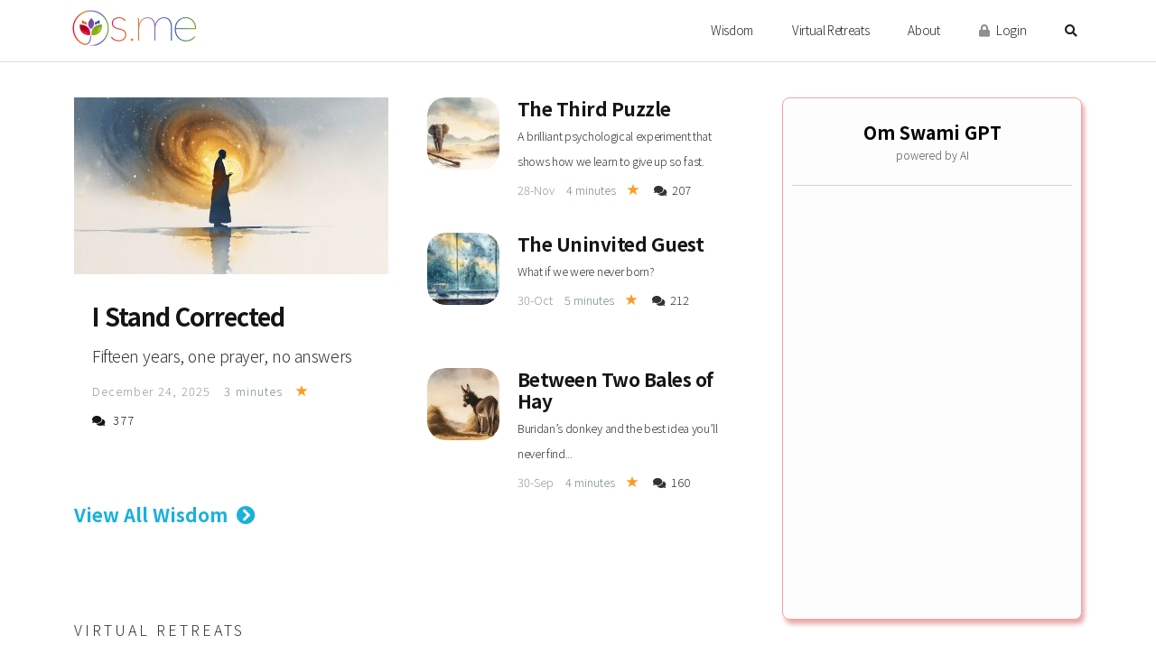

--- FILE ---
content_type: text/html; charset=UTF-8
request_url: https://os.me/short-stories/what-is-your-center/
body_size: 20239
content:
<!DOCTYPE html>
<html lang="en-US" prefix="og: https://ogp.me/ns#" class="no-js">

<head>
	<meta charset="UTF-8">
	<meta name="viewport" content="width=device-width, initial-scale=1">
	<meta name="google-site-verification" content="UVjJRqfEw0d2e53Pbe8lIy0O9HLVk4_9PeTSCb90P0I" />
	<link rel="profile" href="http://gmpg.org/xfn/11">
			<link rel="preload" href="https://os.me/wp-content/themes/omswami/images/omswami-logo-header.png.webp?v=1.0" as="image">
			
			<link rel="preload" href="https://os.me/wp-content/themes/omswami/images/header-bg-clouds-1000x300.jpg.webp" as="image">
		

	<!-- HTML5 Shim and Respond.js IE8 support of HTML5 elements and media queries -->
	<!-- WARNING: Respond.js doesn't work if you view the page via file:// -->
	<!--[if lt IE 9]>
	    <script src="https://oss.maxcdn.com/libs/html5shiv/3.7.0/html5shiv.js"></script>
	    <script src="https://oss.maxcdn.com/libs/respond.js/1.3.0/respond.min.js"></script>
	<![endif]-->

	<!-- MAIN WP Head hook -->
	<script>
		(function(html)
			{html.className = html.className.replace(/\bno-js\b/,'js')}
		)(document.documentElement);
	</script>
<link rel='dns-prefetch' href='//fonts.googleapis.com'>
<link rel='dns-prefetch' href='//fonts.gstatic.com'>
<link rel='dns-prefetch' href='//netdna.bootstrapcdn.com'>
<link rel='dns-prefetch' href='//code.jquery.com'>
<link rel='dns-prefetch' href='//checkout.stripe.com'>
<link rel='dns-prefetch' href='//js.stripe.com'>
<link rel='dns-prefetch' href='//www.googletagmanager.com'>
<link rel='dns-prefetch' href='//clientcdn.pushengage.com'>
<link rel='dns-prefetch' href='//chimpstatic.com'>
<link rel='dns-prefetch' href='//maps.googleapis.com'>
<link rel='dns-prefetch' href='//player.vimeo.com'>
<link rel='dns-prefetch' href='//www.youtube.com'>
<link rel='dns-prefetch' href='//www.google-analytics.com'>
<link rel='dns-prefetch' href='//f.vimeocdn.com'>
<link rel='dns-prefetch' href='//34vod-adaptive.akamaized.net'>
<link rel='dns-prefetch' href='//googleads.g.doubleclick.net'>
<link rel='dns-prefetch' href='//static.doubleclick.net'>
<link rel='dns-prefetch' href='//yt3.ggpht.com'>
<link rel='dns-prefetch' href='//i.ytimg.com'>
<link rel='dns-prefetch' href='//m.stripe.network'>
<link rel='dns-prefetch' href='//q.stripe.com'>
<link rel='dns-prefetch' href='//m.stripe.com'>
<link rel='dns-prefetch' href='//popups.landingi.com'>
<link rel='dns-prefetch' href='//popup-stats.landingi.com'>
<link rel='dns-prefetch' href='//connect.facebook.net'>

<!-- Search Engine Optimization by Rank Math PRO - https://s.rankmath.com/home -->
<title>Om Swami Official Writings &amp; Courses</title>
<meta name="description" content="Founded by Om Swami, an unconventional monk &amp; author of fifteen best sellers, os.me is a spiritual wellness platform. Share your experiences, ask questions or simply search for the topic of your choice. Discover your spiritual self!"/>
<meta name="robots" content="follow, index, max-snippet:-1, max-video-preview:-1, max-image-preview:large"/>
<link rel="canonical" href="https://os.me/" />
<meta name="keywords" content="transformational power"/>
<meta property="og:locale" content="en_US" />
<meta property="og:type" content="website" />
<meta property="og:title" content="Om Swami Official Writings &amp; Courses" />
<meta property="og:description" content="Founded by Om Swami, an unconventional monk &amp; author of fifteen best sellers, os.me is a spiritual wellness platform. Built to encourage a truthful &amp; ethical behavior in day to day life, os.me aspires to be a spiritual companion in your life journey." />
<meta property="og:url" content="https://os.me/" />
<meta property="og:site_name" content="os.me - A Spiritual Home" />
<meta property="og:updated_time" content="2023-03-31T10:03:27+05:30" />
<meta property="fb:app_id" content="639069053623847" />
<meta property="og:image" content="https://os.me/wp-content/uploads/2022/06/os.me-community.png.webp" />
<meta property="og:image:secure_url" content="https://os.me/wp-content/uploads/2022/06/os.me-community.png.webp" />
<meta property="og:image:width" content="1200" />
<meta property="og:image:height" content="630" />
<meta property="og:image:alt" content="os.me community" />
<meta property="og:image:type" content="image/png" />
<meta property="article:published_time" content="2019-07-10T17:24:08+05:30" />
<meta property="article:modified_time" content="2023-03-31T10:03:27+05:30" />
<meta name="twitter:card" content="summary_large_image" />
<meta name="twitter:title" content="Om Swami Official Writings &amp; Courses" />
<meta name="twitter:description" content="Founded by Om Swami, an unconventional monk &amp; author of fifteen best sellers, os.me is a spiritual wellness platform. Built to encourage a truthful &amp; ethical behavior in day to day life, os.me aspires to be a spiritual companion in your life journey." />
<meta name="twitter:image" content="https://os.me/wp-content/uploads/2022/06/os.me-community.png.webp" />
<meta name="twitter:label1" content="Written by" />
<meta name="twitter:data1" content="memberdev_admin" />
<meta name="twitter:label2" content="Time to read" />
<meta name="twitter:data2" content="Less than a minute" />
<script type="application/ld+json" class="rank-math-schema-pro">{"@context":"https://schema.org","@graph":[{"@type":"Organization","@id":"https://os.me/#organization","name":"Om Swami Meditations, Inc","url":"https://os.me","logo":{"@type":"ImageObject","@id":"https://os.me/#logo","url":"https://os.me/wp-content/uploads/2019/09/logo-os.jpg.webp","contentUrl":"https://os.me/wp-content/uploads/2019/09/logo-os.jpg.webp","caption":"Om Swami Meditations, Inc","inLanguage":"en-US","width":"200","height":"200"}},{"@type":"WebSite","@id":"https://os.me/#website","url":"https://os.me","name":"Om Swami Meditations, Inc","publisher":{"@id":"https://os.me/#organization"},"inLanguage":"en-US","potentialAction":{"@type":"SearchAction","target":"https://os.me/?s={search_term_string}","query-input":"required name=search_term_string"}},{"@type":"ImageObject","@id":"https://os.me/wp-content/uploads/2022/06/os.me-community.png.webp","url":"https://os.me/wp-content/uploads/2022/06/os.me-community.png.webp","width":"1200","height":"630","caption":"os.me community","inLanguage":"en-US"},{"@type":"WebPage","@id":"https://os.me/#webpage","url":"https://os.me/","name":"Om Swami Official Writings &amp; Courses","datePublished":"2019-07-10T17:24:08+05:30","dateModified":"2023-03-31T10:03:27+05:30","about":{"@id":"https://os.me/#organization"},"isPartOf":{"@id":"https://os.me/#website"},"primaryImageOfPage":{"@id":"https://os.me/wp-content/uploads/2022/06/os.me-community.png.webp"},"inLanguage":"en-US"},{"@type":"Article","headline":"Om Swami Official Writings &amp; Courses","datePublished":"2019-07-10T17:24:08+05:30","dateModified":"2023-03-31T10:03:27+05:30","author":{"@type":"Person","name":"memberdev_admin"},"description":"This is the official website of Om Swami's writings and of amazing people contributing to os.me -  one of the fastest growing communities of positive people.","name":"Om Swami Official Writings &amp; Courses","@id":"https://os.me/#schema-208991","isPartOf":{"@id":"https://os.me/#webpage"},"publisher":{"@id":"https://os.me/#organization"},"image":{"@id":"https://os.me/wp-content/uploads/2022/06/os.me-community.png.webp"},"inLanguage":"en-US","mainEntityOfPage":{"@id":"https://os.me/#webpage"}}]}</script>
<meta name="google-site-verification" content="w009mJ2PRcAS4dN8zHnhWWtgTk0tzo-M3VqwCJI0k2Y" />
<meta name="p:domain_verify" content="b09294b9a728ad8ac59af5b12e4dbbf5" />
<!-- /Rank Math WordPress SEO plugin -->

<link rel='dns-prefetch' href='//cdnjs.cloudflare.com' />
<link rel='dns-prefetch' href='//js.stripe.com' />
<link rel='dns-prefetch' href='//cdn.jsdelivr.net' />
<link rel='dns-prefetch' href='//checkout.stripe.com' />
<link rel='dns-prefetch' href='//netdna.bootstrapcdn.com' />
<link rel='dns-prefetch' href='//fonts.googleapis.com' />
<link rel='preconnect' href='//www.google-analytics.com' />
<link rel="alternate" type="application/rss+xml" title="os.me - A Spiritual Home &raquo; Feed" href="https://os.me/feed/" />
<link rel="alternate" type="application/rss+xml" title="os.me - A Spiritual Home &raquo; Comments Feed" href="https://os.me/comments/feed/" />
<link rel='stylesheet' id='mci-footnotes-no-tooltips-pagelayout-none-css' href='https://os.me/wp-content/plugins/footnotes/css/footnotes-nottbrpl0.min.css?ver=2.7.3' type='text/css' media='all' />
<link rel='stylesheet' id='bp-nouveau-icons-map-css' href='https://os.me/wp-content/plugins/buddyboss-platform/bp-templates/bp-nouveau/icons/css/icons-map.min.css?ver=2.0.7' type='text/css' media='screen' />
<link rel='stylesheet' id='bp-nouveau-bb-icons-css' href='https://os.me/wp-content/plugins/buddyboss-platform/bp-templates/bp-nouveau/icons/css/bb-icons.min.css?ver=2.0.7' type='text/css' media='screen' />
<style id='classic-theme-styles-inline-css' type='text/css'>
/*! This file is auto-generated */
.wp-block-button__link{color:#fff;background-color:#32373c;border-radius:9999px;box-shadow:none;text-decoration:none;padding:calc(.667em + 2px) calc(1.333em + 2px);font-size:1.125em}.wp-block-file__button{background:#32373c;color:#fff;text-decoration:none}
</style>
<link rel='stylesheet' id='bcct_style-css' href='https://os.me/wp-content/plugins/better-click-to-tweet/assets/css/styles.css?ver=3.0' type='text/css' media='all' />
<link rel='stylesheet' id='bb-pro-enqueue-scripts-css' href='https://os.me/wp-content/plugins/buddyboss-platform-pro/assets/css/index.min.css?ver=2.2.3' type='text/css' media='all' />
<link rel='stylesheet' id='bb-access-control-css' href='https://os.me/wp-content/plugins/buddyboss-platform-pro/includes/access-control/assets/css/bb-access-control.min.css?ver=2.2.3' type='text/css' media='all' />
<link rel='stylesheet' id='os-bb-style-css' href='https://os.me/wp-content/themes/omswami-child/buddypress/assets/css/bb-style-common.css?ver=1.0.1573456392' type='text/css' media='all' />
<link rel='stylesheet' id='cdg-rcp-multi-currency-pricing-css' href='https://os.me/wp-content/plugins/cdg-rcp-multi-currency-pricing/public/css/cdg-rcp-multi-currency-pricing-public.css?ver=1.0.0.4' type='text/css' media='all' />
<link rel='stylesheet' id='edd-aelia-currencyswitcher-frontend-css' href='https://os.me/wp-content/plugins/edd-aelia-currencyswitcher/src/design/css/frontend.css' type='text/css' media='all' />
<link rel='stylesheet' id='learndash_quiz_front_css-css' href='//os.me/wp-content/plugins/sfwd-lms/themes/legacy/templates/learndash_quiz_front.min.css?ver=4.4.1.2' type='text/css' media='all' />
<link rel='stylesheet' id='jquery-dropdown-css-css' href='//os.me/wp-content/plugins/sfwd-lms/assets/css/jquery.dropdown.min.css?ver=4.4.1.2' type='text/css' media='all' />
<link rel='stylesheet' id='learndash_lesson_video-css' href='//os.me/wp-content/plugins/sfwd-lms/themes/legacy/templates/learndash_lesson_video.min.css?ver=4.4.1.2' type='text/css' media='all' />
<link rel='stylesheet' id='stripe-checkout-button-css' href='https://checkout.stripe.com/v3/checkout/button.css' type='text/css' media='all' />
<link rel='stylesheet' id='simpay-public-css' href='https://os.me/wp-content/plugins/wp-simple-pay-pro-3/includes/core/assets/css/simpay-public.min.css?ver=4.7.7.2' type='text/css' media='all' />
<link rel='stylesheet' id='simpay-public-pro-css' href='https://os.me/wp-content/plugins/wp-simple-pay-pro-3/includes/pro/assets/css/simpay-public-pro.min.css?ver=4.7.7.2' type='text/css' media='all' />
<link rel='stylesheet' id='edd-styles-css' href='https://os.me/wp-content/plugins/easy-digital-downloads/assets/css/edd.min.css?ver=3.1.0.3' type='text/css' media='all' />
<style id='edd-styles-inline-css' type='text/css'>
body{--edd-blocks-light-grey:#eee;}
</style>
<link rel='stylesheet' id='wp-pagenavi-css' href='https://os.me/wp-content/plugins/wp-pagenavi/pagenavi-css.css?ver=2.70' type='text/css' media='all' />
<link rel='stylesheet' id='learndash-front-css' href='//os.me/wp-content/plugins/sfwd-lms/themes/ld30/assets/css/learndash.min.css?ver=4.4.1.2' type='text/css' media='all' />
<style id='learndash-front-inline-css' type='text/css'>
		.learndash-wrapper .ld-item-list .ld-item-list-item.ld-is-next,
		.learndash-wrapper .wpProQuiz_content .wpProQuiz_questionListItem label:focus-within {
			border-color: #151515;
		}

		/*
		.learndash-wrapper a:not(.ld-button):not(#quiz_continue_link):not(.ld-focus-menu-link):not(.btn-blue):not(#quiz_continue_link):not(.ld-js-register-account):not(#ld-focus-mode-course-heading):not(#btn-join):not(.ld-item-name):not(.ld-table-list-item-preview):not(.ld-lesson-item-preview-heading),
		 */

		.learndash-wrapper .ld-breadcrumbs a,
		.learndash-wrapper .ld-lesson-item.ld-is-current-lesson .ld-lesson-item-preview-heading,
		.learndash-wrapper .ld-lesson-item.ld-is-current-lesson .ld-lesson-title,
		.learndash-wrapper .ld-primary-color-hover:hover,
		.learndash-wrapper .ld-primary-color,
		.learndash-wrapper .ld-primary-color-hover:hover,
		.learndash-wrapper .ld-primary-color,
		.learndash-wrapper .ld-tabs .ld-tabs-navigation .ld-tab.ld-active,
		.learndash-wrapper .ld-button.ld-button-transparent,
		.learndash-wrapper .ld-button.ld-button-reverse,
		.learndash-wrapper .ld-icon-certificate,
		.learndash-wrapper .ld-login-modal .ld-login-modal-login .ld-modal-heading,
		#wpProQuiz_user_content a,
		.learndash-wrapper .ld-item-list .ld-item-list-item a.ld-item-name:hover,
		.learndash-wrapper .ld-focus-comments__heading-actions .ld-expand-button,
		.learndash-wrapper .ld-focus-comments__heading a,
		.learndash-wrapper .ld-focus-comments .comment-respond a,
		.learndash-wrapper .ld-focus-comment .ld-comment-reply a.comment-reply-link:hover,
		.learndash-wrapper .ld-expand-button.ld-button-alternate {
			color: #151515 !important;
		}

		.learndash-wrapper .ld-focus-comment.bypostauthor>.ld-comment-wrapper,
		.learndash-wrapper .ld-focus-comment.role-group_leader>.ld-comment-wrapper,
		.learndash-wrapper .ld-focus-comment.role-administrator>.ld-comment-wrapper {
			background-color:rgba(21, 21, 21, 0.03) !important;
		}


		.learndash-wrapper .ld-primary-background,
		.learndash-wrapper .ld-tabs .ld-tabs-navigation .ld-tab.ld-active:after {
			background: #151515 !important;
		}



		.learndash-wrapper .ld-course-navigation .ld-lesson-item.ld-is-current-lesson .ld-status-incomplete,
		.learndash-wrapper .ld-focus-comment.bypostauthor:not(.ptype-sfwd-assignment) >.ld-comment-wrapper>.ld-comment-avatar img,
		.learndash-wrapper .ld-focus-comment.role-group_leader>.ld-comment-wrapper>.ld-comment-avatar img,
		.learndash-wrapper .ld-focus-comment.role-administrator>.ld-comment-wrapper>.ld-comment-avatar img {
			border-color: #151515 !important;
		}



		.learndash-wrapper .ld-loading::before {
			border-top:3px solid #151515 !important;
		}

		.learndash-wrapper .ld-button:hover:not(.learndash-link-previous-incomplete):not(.ld-button-transparent),
		#learndash-tooltips .ld-tooltip:after,
		#learndash-tooltips .ld-tooltip,
		.learndash-wrapper .ld-primary-background,
		.learndash-wrapper .btn-join,
		.learndash-wrapper #btn-join,
		.learndash-wrapper .ld-button:not(.ld-button-reverse):not(.learndash-link-previous-incomplete):not(.ld-button-transparent),
		.learndash-wrapper .ld-expand-button,
		.learndash-wrapper .wpProQuiz_content .wpProQuiz_button:not(.wpProQuiz_button_reShowQuestion):not(.wpProQuiz_button_restartQuiz),
		.learndash-wrapper .wpProQuiz_content .wpProQuiz_button2,
		.learndash-wrapper .ld-focus .ld-focus-sidebar .ld-course-navigation-heading,
		.learndash-wrapper .ld-focus .ld-focus-sidebar .ld-focus-sidebar-trigger,
		.learndash-wrapper .ld-focus-comments .form-submit #submit,
		.learndash-wrapper .ld-login-modal input[type='submit'],
		.learndash-wrapper .ld-login-modal .ld-login-modal-register,
		.learndash-wrapper .wpProQuiz_content .wpProQuiz_certificate a.btn-blue,
		.learndash-wrapper .ld-focus .ld-focus-header .ld-user-menu .ld-user-menu-items a,
		#wpProQuiz_user_content table.wp-list-table thead th,
		#wpProQuiz_overlay_close,
		.learndash-wrapper .ld-expand-button.ld-button-alternate .ld-icon {
			background-color: #151515 !important;
		}

		.learndash-wrapper .ld-focus .ld-focus-header .ld-user-menu .ld-user-menu-items:before {
			border-bottom-color: #151515 !important;
		}

		.learndash-wrapper .ld-button.ld-button-transparent:hover {
			background: transparent !important;
		}

		.learndash-wrapper .ld-focus .ld-focus-header .sfwd-mark-complete .learndash_mark_complete_button,
		.learndash-wrapper .ld-focus .ld-focus-header #sfwd-mark-complete #learndash_mark_complete_button,
		.learndash-wrapper .ld-button.ld-button-transparent,
		.learndash-wrapper .ld-button.ld-button-alternate,
		.learndash-wrapper .ld-expand-button.ld-button-alternate {
			background-color:transparent !important;
		}

		.learndash-wrapper .ld-focus-header .ld-user-menu .ld-user-menu-items a,
		.learndash-wrapper .ld-button.ld-button-reverse:hover,
		.learndash-wrapper .ld-alert-success .ld-alert-icon.ld-icon-certificate,
		.learndash-wrapper .ld-alert-warning .ld-button:not(.learndash-link-previous-incomplete),
		.learndash-wrapper .ld-primary-background.ld-status {
			color:white !important;
		}

		.learndash-wrapper .ld-status.ld-status-unlocked {
			background-color: rgba(21,21,21,0.2) !important;
			color: #151515 !important;
		}

		.learndash-wrapper .wpProQuiz_content .wpProQuiz_addToplist {
			background-color: rgba(21,21,21,0.1) !important;
			border: 1px solid #151515 !important;
		}

		.learndash-wrapper .wpProQuiz_content .wpProQuiz_toplistTable th {
			background: #151515 !important;
		}

		.learndash-wrapper .wpProQuiz_content .wpProQuiz_toplistTrOdd {
			background-color: rgba(21,21,21,0.1) !important;
		}

		.learndash-wrapper .wpProQuiz_content .wpProQuiz_reviewDiv li.wpProQuiz_reviewQuestionTarget {
			background-color: #151515 !important;
		}
		.learndash-wrapper .wpProQuiz_content .wpProQuiz_time_limit .wpProQuiz_progress {
			background-color: #151515 !important;
		}
		
</style>
<link rel='stylesheet' id='bp-zoom-css' href='https://os.me/wp-content/plugins/buddyboss-platform-pro/includes/integrations/zoom/assets/css/bp-zoom.min.css?ver=2.2.3' type='text/css' media='all' />
<link rel='stylesheet' id='astrology-css' href='https://os.me/wp-content/themes/omswami-child/css/astrology.css?ver=1.0.1573456392' type='text/css' media='all' />
<link rel='stylesheet' id='wpdiscuz-search-styles-css' href='https://os.me/wp-content/plugins/wpdiscuz-comment-search/assets/css/front.min.css?ver=7.0.3' type='text/css' media='all' />
<link rel='stylesheet' id='glyphicon_css-css' href='//netdna.bootstrapcdn.com/bootstrap/3.0.0/css/bootstrap-glyphicons.css?ver=1.0' type='text/css' media='all' />
<link rel='stylesheet' id='bootstrap_css-css' href='https://cdn.jsdelivr.net/npm/bootstrap@5.0.2/dist/css/bootstrap.min.css?ver=1.0' type='text/css' media='all' />
<link rel='stylesheet' id='noto_sans_css-css' href='https://fonts.googleapis.com/css?family=Noto+Sans+JP%3A300%2C700&#038;ver=1.0' type='text/css' media='all' />
<link rel='stylesheet' id='noto_serif_css-css' href='https://fonts.googleapis.com/css?family=Noto+Serif+JP%3A300%2C700&#038;ver=1.0' type='text/css' media='all' />
<link rel='stylesheet' id='font_awesome_css-css' href='https://cdnjs.cloudflare.com/ajax/libs/font-awesome/5.15.4/css/all.min.css?ver=1.0' type='text/css' media='all' />
<link rel='stylesheet' id='critical_css-css' href='https://os.me/wp-content/themes/omswami/css/critical-include.css?ver=1.3' type='text/css' media='all' />
<link rel='stylesheet' id='chld_thm_cfg_parent-css' href='https://os.me/wp-content/themes/omswami/style.css?ver=3.4.499' type='text/css' media='all' />
<link rel='stylesheet' id='omswami-fonts-css' href='https://fonts.googleapis.com/css?family=Merriweather%3A400%2C700%2C900%2C400italic%2C700italic%2C900italic%7CMontserrat%3A400%2C700%7CInconsolata%3A400&#038;subset=latin%2Clatin-ext' type='text/css' media='all' />
<link rel='stylesheet' id='omswami-style-css' href='https://os.me/wp-content/themes/omswami-child/style.css?ver=1.0.1573456392' type='text/css' media='all' />
<!--[if lt IE 10]>
<link rel='stylesheet' id='omswami-ie-css' href='https://os.me/wp-content/themes/omswami/css/ie.css?ver=20160412' type='text/css' media='all' />
<![endif]-->
<!--[if lt IE 9]>
<link rel='stylesheet' id='omswami-ie8-css' href='https://os.me/wp-content/themes/omswami/css/ie8.css?ver=20160412' type='text/css' media='all' />
<![endif]-->
<!--[if lt IE 8]>
<link rel='stylesheet' id='omswami-ie7-css' href='https://os.me/wp-content/themes/omswami/css/ie7.css?ver=20160412' type='text/css' media='all' />
<![endif]-->
<link rel='stylesheet' id='os_glider_css-css' href='https://os.me/wp-content/themes/omswami/css/glider.min.css?ver=1.0' type='text/css' media='all' />
<script type='text/javascript' src='https://cdnjs.cloudflare.com/ajax/libs/jquery/1.12.4/jquery.min.js?ver=1.0' id='jquery-js'></script>
<script type='text/javascript' src='https://os.me/wp-content/plugins/miniorange-login-openid/includes/js/jquery.cookie.min.js?ver=6.3.7' id='js-cookie-script-js'></script>
<script type='text/javascript' id='mo-social-login-script-js-extra'>
/* <![CDATA[ */
var my_ajax_object = {"ajax_url":"https:\/\/os.me\/wp-admin\/admin-ajax.php"};
/* ]]> */
</script>
<script type='text/javascript' src='https://os.me/wp-content/plugins/miniorange-login-openid/includes/js/social_login.js?ver=6.3.7' id='mo-social-login-script-js'></script>
<script type='text/javascript' src='https://os.me/wp-content/plugins/buddyboss-platform/bp-core/js/widget-members.min.js?ver=2.0.7' id='bp-widget-members-js'></script>
<script type='text/javascript' src='https://os.me/wp-content/plugins/buddyboss-platform/bp-core/js/jquery-query.min.js?ver=2.0.7' id='bp-jquery-query-js'></script>
<script type='text/javascript' src='https://os.me/wp-content/plugins/buddyboss-platform/bp-core/js/vendor/jquery-cookie.min.js?ver=2.0.7' id='bp-jquery-cookie-js'></script>
<script type='text/javascript' src='https://os.me/wp-content/plugins/buddyboss-platform/bp-core/js/vendor/jquery-scroll-to.min.js?ver=2.0.7' id='bp-jquery-scroll-to-js'></script>
<script type='text/javascript' src='https://cdn.jsdelivr.net/npm/@popperjs/core@2.9.2/dist/umd/popper.min.js?ver=1.0' id='popper_js-js'></script>
<script type='text/javascript' src='https://cdn.jsdelivr.net/npm/bootstrap@5.0.2/dist/js/bootstrap.min.js?ver=1.0' id='bootstrap_js-js'></script>
<script type='text/javascript' src='https://os.me/wp-content/themes/omswami/js/global.js?ver=1.39' id='global_js-js'></script>
<!--[if lt IE 9]>
<script type='text/javascript' src='https://os.me/wp-content/themes/omswami/js/html5.js?ver=3.7.3' id='omswami-html5-js'></script>
<![endif]-->
<script type='text/javascript' src='https://os.me/wp-content/themes/omswami/js/glider.min.js?ver=1.0' id='os_glider-js'></script>
<script type='text/javascript' src='https://os.me/wp-content/themes/omswami/js/glider-compat.min.js?ver=1.0' id='os_glider_compat-js'></script>
<link rel="https://api.w.org/" href="https://os.me/wp-json/" /><link rel="alternate" type="application/json" href="https://os.me/wp-json/wp/v2/pages/7" />
	<script>var ajaxurl = 'https://os.me/wp-admin/admin-ajax.php';</script>

	<meta name="viewport" content="width=device-width, minimum-scale=1" /><meta name="generator" content="Easy Digital Downloads v3.1.0.3" />
<style type="text/css">.recentcomments a{display:inline !important;padding:0 !important;margin:0 !important;}</style>
<!-- This site is using Minimal Analytics brought to you by CAOS. -->
<script>
    (function(a,b,c){var d=a.history,e=document,f=navigator||{},g=localStorage,h=encodeURIComponent,i=d.pushState,k=function(){return Math.random().toString(36)},l=function(){return g.cid||(g.cid=k()),g.cid},m=function(r){var s=[];for(var t in r)r.hasOwnProperty(t)&&void 0!==r[t]&&s.push(h(t)+"="+h(r[t]));return s.join("&")},n=function(r,s,t,u,v,w,x){var z="https://www.google-analytics.com/collect",A=m({v:"1",ds:"web",aip:c.anonymizeIp?1:void 0,tid:b,cid:l(),t:r||"pageview",sd:c.colorDepth&&screen.colorDepth?screen.colorDepth+"-bits":void 0,dr:e.referrer||void 0,dt:e.title,dl:e.location.origin+e.location.pathname+e.location.search,ul:c.language?(f.language||"").toLowerCase():void 0,de:c.characterSet?e.characterSet:void 0,sr:c.screenSize?(a.screen||{}).width+"x"+(a.screen||{}).height:void 0,vp:c.screenSize&&a.visualViewport?(a.visualViewport||{}).width+"x"+(a.visualViewport||{}).height:void 0,ec:s||void 0,ea:t||void 0,el:u||void 0,ev:v||void 0,exd:w||void 0,exf:"undefined"!=typeof x&&!1==!!x?0:void 0});if(f.sendBeacon)f.sendBeacon(z,A);else{var y=new XMLHttpRequest;y.open("POST",z,!0),y.send(A)}};d.pushState=function(r){return"function"==typeof d.onpushstate&&d.onpushstate({state:r}),setTimeout(n,c.delay||10),i.apply(d,arguments)},n(),a.ma={trackEvent:function o(r,s,t,u){return n("event",r,s,t,u)},trackException:function q(r,s){return n("exception",null,null,null,null,r,s)}}})
        (window, "UA-25974526-6", {
            anonymizeIp: false,
            siteSpeedSampleRate: 50,
            colorDepth: true,
            characterSet: true,
            screenSize: true,
            language: true
        })
        </script><style>#wpcomm .wc-footer-left .wc-cta-button:hover a{color:#FFFFFF}#wpdiscuz-search-form .fas,.wpdiscuz-widget-search-form .fas{color:#2D5CB8}#wpdiscuz-search-form .wpdiscuz-comm-search{color:#666666!important}#wpdiscuz-search-form .wpdiscuz-search-box{background-color:#FFFFFF;border:1px solid #CDCDCD}#wpdiscuz-search-form .wpdiscuz-search-setting{border:1px solid#CDCDCD}.wpdiscuz-search-setting .shearch-arrow{border-color: transparent transparent #CDCDCD}.wpdiscuz-search-setting{background-color:#FFFFFF!important;}.wpdiscuz-search-setting .shearch-arrow-no-border{border-bottom: 9px solid #FFFFFF!important}.wpdiscuz-search-setting input{color:#666666 !important}.wc-thread-wrapper-search p.wpd-search-result-title{border-bottom:1px solid #CDCDCD}.wpdiscuz-search-setting p:hover{background-color:#EEEEEE}#wpdiscuz-search-pagination .wpdiscuz-search-pagination-item{background-color:#1AB1DB;color:#666666}#wpdiscuz-search-pagination .pagination-current-page{border:2px solid#666666}.wpdiscuz-search-widget-loadmore{background-color:#DAF3EE;color:#666666;border:1px solid#CCCCCC}.wpdiscuz-searched-data{background-color:#B9CCF0}</style><link rel="icon" href="https://os.me/wp-content/uploads/2020/04/cropped-icon-2-32x32.png.webp" sizes="32x32" />
<link rel="icon" href="https://os.me/wp-content/uploads/2020/04/cropped-icon-2-192x192.png.webp" sizes="192x192" />
<link rel="apple-touch-icon" href="https://os.me/wp-content/uploads/2020/04/cropped-icon-2-180x180.png.webp" />
<meta name="msapplication-TileImage" content="https://os.me/wp-content/uploads/2020/04/cropped-icon-2-270x270.png.webp" />
		<style type="text/css" id="wp-custom-css">
			#rcp_registration_form #rcp_card_wrap {
	display: block !important;
}
.avatar.avatar-64.photo {
    border-radius: 32px;
}
.avatar.avatar-64.photo img {
    border-radius: 32px;
}


body #buddypress:not(.round-avatars) #item-header-cover-image #item-header-avatar .avatar img {
    border-radius: 50%;
}

body #buddypress #item-header-cover-image #item-header-avatar .avatar img {
    box-shadow: 0 2px 5px 0 rgb(18 43 70 / 12%), 0 0 0 1px #e7e9ec;
    border: 5px solid #fff;
    max-width: 180px;
    margin: 0;
}
.page-header.header-hero .header-image>picture>img {
    width: 100%;
    opacity: .4;
}
.round-tabs img {
    border-radius: 30%;
}
body .board-inner span.btn.tab-labels{
    margin-left:50%!important;
transform:translateX(-50%);
}
		</style>
		
<style type="text/css" media="all">
.footnotes_reference_container {margin-top: 24px !important; margin-bottom: 0px !important;}
.footnote_container_prepare > p {border-bottom: 1px solid #aaaaaa !important;}
.footnote_plugin_tooltip_text {
    vertical-align: top !important;
    position: relative !important;
    top: -0.1em !important;
    cursor: pointer !important;
    left: -0.7em;
    border: 1px solid #e1f9f9;
    background: #e1f9f9;
    padding: 3px;
    padding-top: 7px;
    height: 17px;
    width: 17px;
    border-radius: 50%;
    display: inline-block;
    color: #09487d;
    margin-right: -.9em;
}
.footnote_container_prepare > p > span:first-child {
    padding-left: 20px !important;
    text-align: left !important;
    cursor: pointer;
    font-size: 0.9em !important;
    font-family: sans-serif;
    letter-spacing: 2px;
    color: #777;
    margin-left: -20px;
}

#footnote_references_container {
    line-height: 1.5em;
}

.footnote_container_prepare > p {
    border-bottom: 0px !important;
 }
.footnote_plugin_link {
    color: #00a2e8;
}
.footnote_plugin_index {
    cursor: pointer;
    color: #00a2e8;
}

</style>
<style id="wpforms-css-vars-root">
				:root {
					--wpforms-field-border-radius: 3px;
--wpforms-field-border-style: solid;
--wpforms-field-border-size: 1px;
--wpforms-field-background-color: #ffffff;
--wpforms-field-border-color: rgba( 0, 0, 0, 0.25 );
--wpforms-field-border-color-spare: rgba( 0, 0, 0, 0.25 );
--wpforms-field-text-color: rgba( 0, 0, 0, 0.7 );
--wpforms-field-menu-color: #ffffff;
--wpforms-label-color: rgba( 0, 0, 0, 0.85 );
--wpforms-label-sublabel-color: rgba( 0, 0, 0, 0.55 );
--wpforms-label-error-color: #d63637;
--wpforms-button-border-radius: 3px;
--wpforms-button-border-style: none;
--wpforms-button-border-size: 1px;
--wpforms-button-background-color: #066aab;
--wpforms-button-border-color: #066aab;
--wpforms-button-text-color: #ffffff;
--wpforms-page-break-color: #066aab;
--wpforms-background-image: none;
--wpforms-background-position: center center;
--wpforms-background-repeat: no-repeat;
--wpforms-background-size: cover;
--wpforms-background-width: 100px;
--wpforms-background-height: 100px;
--wpforms-background-color: rgba( 0, 0, 0, 0 );
--wpforms-background-url: none;
--wpforms-container-padding: 0px;
--wpforms-container-border-style: none;
--wpforms-container-border-width: 1px;
--wpforms-container-border-color: #000000;
--wpforms-container-border-radius: 3px;
--wpforms-field-size-input-height: 43px;
--wpforms-field-size-input-spacing: 15px;
--wpforms-field-size-font-size: 16px;
--wpforms-field-size-line-height: 19px;
--wpforms-field-size-padding-h: 14px;
--wpforms-field-size-checkbox-size: 16px;
--wpforms-field-size-sublabel-spacing: 5px;
--wpforms-field-size-icon-size: 1;
--wpforms-label-size-font-size: 16px;
--wpforms-label-size-line-height: 19px;
--wpforms-label-size-sublabel-font-size: 14px;
--wpforms-label-size-sublabel-line-height: 17px;
--wpforms-button-size-font-size: 17px;
--wpforms-button-size-height: 41px;
--wpforms-button-size-padding-h: 15px;
--wpforms-button-size-margin-top: 10px;
--wpforms-container-shadow-size-box-shadow: none;

				}
			</style><noscript><style>.perfmatters-lazy[data-src]{display:none !important;}</style></noscript><style>.perfmatters-lazy-youtube{position:relative;width:100%;max-width:100%;height:0;padding-bottom:56.23%;overflow:hidden}.perfmatters-lazy-youtube img{position:absolute;top:0;right:0;bottom:0;left:0;display:block;width:100%;max-width:100%;height:auto;margin:auto;border:none;cursor:pointer;transition:.5s all;-webkit-transition:.5s all;-moz-transition:.5s all}.perfmatters-lazy-youtube img:hover{-webkit-filter:brightness(75%)}.perfmatters-lazy-youtube .play{position:absolute;top:50%;left:50%;right:auto;width:68px;height:48px;margin-left:-34px;margin-top:-24px;background:url(https://os.me/wp-content/plugins/perfmatters/img/youtube.svg) no-repeat;background-position:center;background-size:cover;pointer-events:none}.perfmatters-lazy-youtube iframe{position:absolute;top:0;left:0;width:100%;height:100%;z-index:99}.perfmatters-lazy:not(picture),.perfmatters-lazy>img{opacity:0}.perfmatters-lazy.loaded,.perfmatters-lazy>img.loaded,.perfmatters-lazy[data-was-processed=true]{opacity:1;transition:opacity 500ms}</style>
	<!-- Global site tag (gtag.js) - Google Analytics -->
	<!-- [PLACEHOLDER] -->

	<style type="text/css">
		/* over-ride the default WP admin bar styling */
		html {
			margin: 0 !important;
		}

		#skpvl-notice {
		  display: none;
		}
		
		#wpadminbar {
			display: none !important;
		}

			</style>

	
	</head>

<body class="home-page bp-nouveau home page-template page-template-page-homepage page-template-page-homepage-php page page-id-7 edd-js-none bs5 no-js" data-country-code="US">
<script>
	(function(body)
		{body.className = body.className.replace(/\bno-js\b/,'js')}
	)(document.body);
</script>
<!-- flower logo in svg format -->
<svg aria-hidden="true" style="position: absolute; width: 0; height: 0; overflow: hidden;" version="1.1" xmlns="http://www.w3.org/2000/svg" xmlns:xlink="http://www.w3.org/1999/xlink">
	<defs>
		<symbol id="icon-flower-svg" viewBox="0 0 500 500">
			<path d="M248.292 42.469c-118.374 0-214.336 95.96-214.336 214.335 0 88.334 53.435 164.185 129.744 196.996l1.955.813a28.21 28.21 0 0 0 2.39.685c20.42 6.353 39.646-1.088 39.646-1.088 58.98-14.999 51.353-106.82 51.353-106.82h-10.686c3.74 34.462-12.823 62.514-12.823 62.514-20.089 40.179-54.274 34.308-66.091 30.824C97.934 410.304 47.786 339.42 47.786 256.805c0-110.351 89.456-199.807 199.807-199.807s199.809 89.457 199.809 199.807c0 100.955-74.877 184.406-172.12 197.888l.056.009s-23.705 6.495-37.197 8.23l-30.876 4.27c13.281 2.576 26.994 3.94 41.028 3.94 118.375 0 214.335-95.961 214.335-214.337S366.666 42.469 248.292 42.469zm-1.511 298.107s25.245-120.217-122.221-127.43c.001 0-16.83 134.242 122.221 127.43z"/>
			<path d="M244.379 340.576s25.245-120.217-122.221-127.43c0 0-16.83 134.242 122.221 127.43zm139.65-127.43c-147.465 7.213-122.22 127.43-122.22 127.43 139.051 6.812 122.22-127.43 122.22-127.43zM251.34 270.45s-70.075-56.102 7.665-133.04c0 0 78.438 64.516-7.665 133.04zm49.741-82.95l55.7-26.047v37.667s-25.353.402-49.689 22.04l-6.011-33.66zm-95.773 0l-55.7-26.047v37.667s25.352.402 49.689 22.04l6.011-33.66z"/>
		</symbol>
	</defs>
</svg>

	<div class="site-wrap">
 
		
			<div class="site-header">
				<div class="container">
					<div class="row">
						<div class="col">
					<a href="/" class="header-brand">
						<img width="280" height="80" src="https://os.me/wp-content/themes/omswami/images/omswami-logo-header.png.webp?v=1.0" alt="Om Swami" />
					</a>
					<div class="header-nav">
						<div class="nav-title-mobile">Menu</div>
						<a href="#" class="nav-mobile-close js-mobile-nav">&times;</a>
						<div class="header-search" id="menu-search">
							<form role="search" method="get" class="search" id="site-search-form" action="https://os.me">
								<input type="search" class="search-input" id="menu-search-input" placeholder="Search this site..." value="" name="s" title="Search for:" autocomplete="off">
								<button type="submit" class="search-submit"><i class="fa fa-search"></i></button>
							</form>
						</div>
						<!--/.header-search-->
						<ul class="nav-main">
							<li class="nav-menu">
								<a href="/wisdom/">Wisdom</a>
								<ul class="nav-sub-menu">
									<li><a href="/ideas/spiritual-wisdom/">Spirituality</a></li>
									<li><a href="/ideas/meditation/">Meditation</a></li>
									<li><a href="/ideas/philosophy-of-life/">Philosophy</a></li>
									<li><a href="/ideas/relationships/">Relationships</a></li>
								</ul>
							</li>
							<li><a href="/courses/">Virtual Retreats</a></li>
							<li class="nav-menu">
								<a href="/about-4/">About</a>
							</li>
							<li class="nav-login"><a href="/login/"><i class="fa fa-lock"></i> Login</a></li>
							<li class="nav-search">
								<a href="#" class="js-menu-search">
									<i class="fa fa-search"></i>
									<i class="fa fa-times"></i>
								</a>
							</li>
						</ul>
					</div>
					<!--/.header-nav-->
					</div><!--/.col -->
					</div><!--/.row -->
				</div>
				<!--/.container-->
				<a href="#" class="header-mobile-navicon js-mobile-nav">
					<span class="navicon-text">Menu</span>
					<span class="navicon-bars">
						<span></span>
						<span></span>
						<span></span>
					</span>
				</a>
			</div>
			<!--/.site-header-->
		
<div id="primary" class="content-area">

	
		<div class="page-section section-top" id="latest-content">
			<div class="container">
				
				
				<div class="row">
					<div class="col-lg-8">
						<!-- START Latest Posts -->
													<div class="feature-posts">
																	
										<div class="card card-feature">
																							<div class="card-video">
													<a href="https://os.me/i-stand-corrected/">
														<img width="450" height="330" src="https://os.me/wp-content/uploads/2025/12/Prayer-450x330-center-top.jpg.webp" class="attachment-medium size-medium wp-post-image" alt="Prayer" decoding="async" fetchpriority="high">													</a>
												</div>
												<script>
												window.setTimeout(function() {
													var iframe = document.createElement('iframe');
													iframe.setAttribute('class','if-video if-video-loading');
													iframe.setAttribute('src','https://player.vimeo.com/video/1149110775?api=1&background=1&mute=1&loop=1');
													iframe.setAttribute('width','640');
													iframe.setAttribute('height','360');
													iframe.setAttribute('allow','autoplay; fullscreen');
													iframe.setAttribute('frameborder','0');
													iframe.setAttribute('allowfullscreen','allowfullscreen');
													iframe.addEventListener('load', function() {
															//document.querySelector('.card-video a picture').style.display = "none";
															document.querySelector('.card-video a iframe').classList.remove('if-video-loading');

													});
													document.querySelector('.card-video a').appendChild(iframe);
												},1500);
												</script>
												<style>
												.if-video { transition: all 1s; } .if-video-loading { opacity: 0; }
												</style>
												<!--/.card-video-->
											
											<div class="card-content">
												<h4 class="card-title"><a href="https://os.me/i-stand-corrected/">I Stand Corrected</a></h4>
																									<p class="headline">Fifteen years, one prayer, no answers</p>
																								<span class="meta">
													<label class="meta-label label-date">December 24, 2025</label>
													<label class="meta-label">3 minutes</label>
																											<label class="meta-label"><i class="glyphicon glyphicon-star color-orange js-tooltip" title="Premium Content"></i></label>
																																								<label class="meta-label"><a href="https://os.me/i-stand-corrected/#comments"> <i class="fa fa-comments icon-left"></i> 377</a></label>
																									</span>
											</div>
											<!--/.card-content-->
										</div>
										<!--/.card-->

									
																	
										<div class="item item-with-image item-small">
											<div class="item-image">
												<a href="https://os.me/the-third-puzzle/">
																											<img width="150" height="150" src="https://os.me/wp-content/uploads/2025/11/Learned-Helplnessness-150x150.jpg.webp" class="no-lazy wp-post-image" alt="Learned helplnessness" decoding="async">																									</a>
											</div>
											<!--/.item-image-->
											<div class="item-content">
												<h6 class="item-title"><a href="https://os.me/the-third-puzzle/">The Third Puzzle</a></h6>
																									<p class="headline">A brilliant psychological experiment that shows how we learn to give up so fast. </p>
																								<span class="meta">
													<label class="meta-label label-date">28-Nov</label>
													<label class="meta-label">4 minutes</label>
																											<label class="meta-label"><i class="glyphicon glyphicon-star color-orange js-tooltip" title="Premium Content"></i></label>
																																								<label class="meta-label"><a href="https://os.me/the-third-puzzle/#comments"> <i class="fa fa-comments icon-left"></i> 207</a></label>
																									</span>
											</div>
											<!--/.item-content-->
										</div>
										<!--/.item-->

									
																	
										<div class="item item-with-image item-small">
											<div class="item-image">
												<a href="https://os.me/the-uninvited-guest/">
																											<img width="150" height="150" src="https://os.me/wp-content/uploads/2025/10/Uninvited-Guest-150x150.jpg.webp" class="no-lazy wp-post-image" alt="Uninvited guest" decoding="async">																									</a>
											</div>
											<!--/.item-image-->
											<div class="item-content">
												<h6 class="item-title"><a href="https://os.me/the-uninvited-guest/">The Uninvited Guest</a></h6>
																									<p class="headline">What if we were never born?</p>
																								<span class="meta">
													<label class="meta-label label-date">30-Oct</label>
													<label class="meta-label">5 minutes</label>
																											<label class="meta-label"><i class="glyphicon glyphicon-star color-orange js-tooltip" title="Premium Content"></i></label>
																																								<label class="meta-label"><a href="https://os.me/the-uninvited-guest/#comments"> <i class="fa fa-comments icon-left"></i> 212</a></label>
																									</span>
											</div>
											<!--/.item-content-->
										</div>
										<!--/.item-->

									
																	
										<div class="item item-with-image item-small">
											<div class="item-image">
												<a href="https://os.me/between-two-bales-of-hay/">
																											<img width="150" height="150" src="https://os.me/wp-content/uploads/2025/09/Buridans-Ass-150x150.jpg.webp" class="no-lazy wp-post-image" alt="Buridan&#039;s ass" decoding="async">																									</a>
											</div>
											<!--/.item-image-->
											<div class="item-content">
												<h6 class="item-title"><a href="https://os.me/between-two-bales-of-hay/">Between Two Bales of Hay</a></h6>
																									<p class="headline">Buridan’s donkey and the best idea you’ll never find...</p>
																								<span class="meta">
													<label class="meta-label label-date">30-Sep</label>
													<label class="meta-label">4 minutes</label>
																											<label class="meta-label"><i class="glyphicon glyphicon-star color-orange js-tooltip" title="Premium Content"></i></label>
																																								<label class="meta-label"><a href="https://os.me/between-two-bales-of-hay/#comments"> <i class="fa fa-comments icon-left"></i> 160</a></label>
																									</span>
											</div>
											<!--/.item-content-->
										</div>
										<!--/.item-->

									
															</div>
							<!--/.feature-posts-->

														<style>
								@media screen and (min-width: 600px) {
									.home-featured {
										margin-top: -30px;
									}
								}
							</style>

							<p class="home-featured"><a href="/wisdom/" class="bold">View All Wisdom <i class="fa fa-chevron-circle-right icon-right"></i></a></p>
											</div>
					<!--/.col-lg-8-->
					<div class="col-lg-4">
						<div class="os-member-box" style="padding: 20px 10px 10px 10px;">
	<div class="ox-box-wrapper">
	<div class="os-box-subhead" style="color:black; margin-bottom:10px; text-align:center; text-transform:none; font-size:20px; font-weight:700;">Om Swami GPT</div>
			<p style="font-size:12px;text-align: center;">powered by AI</p>
			<hr style="margin-top: 0px;margin-bottom: 0px;">
			<iframe height="470" width="100%" frameborder="1" scrolling="yes" allowtransparency="true" style="margin:0px;width:100%;" class="perfmatters-lazy" data-src="https://os-gpt.me/?embed=true&amp;embed_options=show_colored_line"></iframe><noscript><iframe
                src="https://os-gpt.me/?embed=true&embed_options=show_colored_line"
		height="470"
                width="100%"
                frameborder="1"
                scrolling="yes"
                allowtransparency="true"
                style="margin:0px;width:100%;"
            ></iframe></noscript>
	</div>
</div>
					</div>
					<!--/.col-lg-4-->
				</div>


				<!--/.row-->
				<div class="row">
					<div class="col-lg-12">
						<!-- START Courses -->
												<script type='text/javascript'>
							// glider function (for home page -> course/virtual retreat carousel)
							window.addEventListener("load", function () {
							if (typeof Glider === "undefined") {
								return;
							}
							var myGlide = document.getElementById("glider-vr");
							if (myGlide) {
								myGlide.style.overflowX = "auto";
								myGlide.style.overflowY = "auto";
								new Glider(document.getElementById("glider-vr"), {
								slidesToShow: 1,
								slidesToScroll: 1,
								scrollLock: false,
								draggable: true,
								exactwidth: false,
								//arrows: {
								//  prev: '#glider-vr-prev',
								//  next: '#glider-vr-next'
								//},
								responsive: [
									{
									// screens greater than >= 200px
									breakpoint: 200,
									settings: {
										// Set to `auto` and provide item width to adjust to viewport
										slidesToShow: 1.1,
										itemWidth: 300,
										slidesToScroll: "auto",
										duration: 0.25,
									},
									},
									{
									// screens greater than >= 600px
									breakpoint: 600,
									settings: {
										// Set to `auto` and provide item width to adjust to viewport
										slidesToShow: 2.1,
										itemWidth: 300,
										slidesToScroll: "auto",
										duration: 0.25,
									},
									},
									{
									// screens greater than >= 992px
									breakpoint: 992,
									settings: {
										slidesToShow: 3.1,
										itemWidth: 300,
										slidesToScroll: 1,
										duration: 0.25,
									},
									},
								],
								});
							}
							});

						</script>
							<h5 class="section-title">Virtual Retreats</h5>
							<p class="small">Immersive Courses - Pay Whatever You Like</p>
							<hr class="hr-slim" />

							<div class="glider-contain" id="glider-contain-vr">
								<div class="glider" id="glider-vr" style="display: flex; flex-flow: row nowrap; overflow-y: hidden; overflow-x: hidden; -ms-overflow-style: none;">
																			<div class="col-lg-4">
											<div class="card card-feature">
																									<div class="card-image">
														<a href="/courses/self-purification-a-15-days-discovery-of-the-self/">
															<img width="450" height="330" src="data:image/svg+xml,%3Csvg%20xmlns=&#039;http://www.w3.org/2000/svg&#039;%20viewBox=&#039;0%200%20450%20330&#039;%3E%3C/svg%3E" class="attachment-medium size-medium wp-post-image perfmatters-lazy" alt decoding="async" data-src="https://os.me/wp-content/uploads/2021/06/purification-450x330-center-top.jpg.webp" /><noscript><img width="450" height="330" src="https://os.me/wp-content/uploads/2021/06/purification-450x330-center-top.jpg.webp" class="attachment-medium size-medium wp-post-image" alt="" decoding="async" /></noscript>														</a>
													</div>
													<!--/.card-image-->
												
												<div class="card-content">
													<h4 class="card-title"><a href="/courses/self-purification-a-15-days-discovery-of-the-self/">Self-Purification</a></h4>
																											<p class="headline">A 15 days discovery of the self</p>
																										<span class="meta">
														<label class="meta-label color-dark"><i class="glyphicon glyphicon-list-alt icon-left"></i> Virtual Retreat</label>
														<label class="meta-label"><i class="glyphicon glyphicon-star color-red js-tooltip" title="Premium Content"></i></label>
																													<label class="meta-label"><a href="https://os.me/courses/self-purification-a-15-days-discovery-of-the-self/#comments"> <i class="fa fa-comments icon-left"></i> 19</a></label>
																											</span>
												</div>
												<!--/.card-content-->
											</div>
											<!--/.card-->
										</div>
										<!--/.col-lg-4-->
																			<div class="col-lg-4">
											<div class="card card-feature">
																									<div class="card-image">
														<a href="/courses/vishnu-sahasranama/">
															<img width="450" height="330" src="data:image/svg+xml,%3Csvg%20xmlns=&#039;http://www.w3.org/2000/svg&#039;%20viewBox=&#039;0%200%20450%20330&#039;%3E%3C/svg%3E" class="attachment-medium size-medium wp-post-image perfmatters-lazy" alt="Vishnu sahasranama" decoding="async" data-src="https://os.me/wp-content/uploads/2020/11/VishnuSahasranama-450x330-center-top.jpg.webp" /><noscript><img width="450" height="330" src="https://os.me/wp-content/uploads/2020/11/VishnuSahasranama-450x330-center-top.jpg.webp" class="attachment-medium size-medium wp-post-image" alt="Vishnu sahasranama" decoding="async"></noscript>														</a>
													</div>
													<!--/.card-image-->
												
												<div class="card-content">
													<h4 class="card-title"><a href="/courses/vishnu-sahasranama/">Learn Vishnu Sahasranamam</a></h4>
																											<p class="headline">Master the Vedic Chanting of Vishnu Sahasranama</p>
																										<span class="meta">
														<label class="meta-label color-dark"><i class="glyphicon glyphicon-list-alt icon-left"></i> Virtual Retreat</label>
														<label class="meta-label"><i class="glyphicon glyphicon-star color-red js-tooltip" title="Premium Content"></i></label>
																													<label class="meta-label"><a href="https://os.me/courses/vishnu-sahasranama/#comments"> <i class="fa fa-comments icon-left"></i> 34</a></label>
																											</span>
												</div>
												<!--/.card-content-->
											</div>
											<!--/.card-->
										</div>
										<!--/.col-lg-4-->
																			<div class="col-lg-4">
											<div class="card card-feature">
																									<div class="card-image">
														<a href="/courses/meditation/">
															<img width="450" height="330" src="data:image/svg+xml,%3Csvg%20xmlns=&#039;http://www.w3.org/2000/svg&#039;%20viewBox=&#039;0%200%20450%20330&#039;%3E%3C/svg%3E" class="attachment-medium size-medium wp-post-image perfmatters-lazy" alt="If truth be told" decoding="async" data-src="https://os.me/wp-content/uploads/2014/10/Poster-450x330-center-top.jpg.webp" /><noscript><img width="450" height="330" src="https://os.me/wp-content/uploads/2014/10/Poster-450x330-center-top.jpg.webp" class="attachment-medium size-medium wp-post-image" alt="If truth be told" decoding="async"></noscript>														</a>
													</div>
													<!--/.card-image-->
												
												<div class="card-content">
													<h4 class="card-title"><a href="/courses/meditation/">The Art of Meditation</a></h4>
																											<p class="headline">Learn meditation in four days (and master it over a lifetime)</p>
																										<span class="meta">
														<label class="meta-label color-dark"><i class="glyphicon glyphicon-list-alt icon-left"></i> Virtual Retreat</label>
														<label class="meta-label"><i class="glyphicon glyphicon-star color-red js-tooltip" title="Premium Content"></i></label>
																													<label class="meta-label"><a href="https://os.me/courses/meditation/#comments"> <i class="fa fa-comments icon-left"></i> 39</a></label>
																											</span>
												</div>
												<!--/.card-content-->
											</div>
											<!--/.card-->
										</div>
										<!--/.col-lg-4-->
																			<div class="col-lg-4">
											<div class="card card-feature">
																									<div class="card-image">
														<a href="/courses/devi-bhagavatam/">
															<img width="450" height="330" src="data:image/svg+xml,%3Csvg%20xmlns=&#039;http://www.w3.org/2000/svg&#039;%20viewBox=&#039;0%200%20450%20330&#039;%3E%3C/svg%3E" class="attachment-medium size-medium wp-post-image perfmatters-lazy" alt="Nav durga from devi bhagavatam" decoding="async" data-src="https://os.me/wp-content/uploads/2019/09/Devi-450x330-center-top.jpg.webp" /><noscript><img width="450" height="330" src="https://os.me/wp-content/uploads/2019/09/Devi-450x330-center-top.jpg.webp" class="attachment-medium size-medium wp-post-image" alt="Nav durga from devi bhagavatam" decoding="async"></noscript>														</a>
													</div>
													<!--/.card-image-->
												
												<div class="card-content">
													<h4 class="card-title"><a href="/courses/devi-bhagavatam/">Devi Bhagavatam &#8211; Hindi</a></h4>
																											<p class="headline">Five days of Immersive Devi Bhagavatam in Hindi.</p>
																										<span class="meta">
														<label class="meta-label color-dark"><i class="glyphicon glyphicon-list-alt icon-left"></i> Virtual Retreat</label>
														<label class="meta-label"><i class="glyphicon glyphicon-star color-red js-tooltip" title="Premium Content"></i></label>
																													<label class="meta-label"><a href="https://os.me/courses/devi-bhagavatam/#comments"> <i class="fa fa-comments icon-left"></i> 76</a></label>
																											</span>
												</div>
												<!--/.card-content-->
											</div>
											<!--/.card-->
										</div>
										<!--/.col-lg-4-->
																			<div class="col-lg-4">
											<div class="card card-feature">
																									<div class="card-image">
														<a href="/courses/kundalini-meditation-course/">
															<img width="450" height="330" src="data:image/svg+xml,%3Csvg%20xmlns=&#039;http://www.w3.org/2000/svg&#039;%20viewBox=&#039;0%200%20450%20330&#039;%3E%3C/svg%3E" class="attachment-medium size-medium wp-post-image perfmatters-lazy" alt="Kundalini awakening in kundalini meditation" decoding="async" data-src="https://os.me/wp-content/uploads/2019/08/Kundalini-450x330-center-top.jpg.webp" /><noscript><img width="450" height="330" src="https://os.me/wp-content/uploads/2019/08/Kundalini-450x330-center-top.jpg.webp" class="attachment-medium size-medium wp-post-image" alt="Kundalini awakening in kundalini meditation" decoding="async"></noscript>														</a>
													</div>
													<!--/.card-image-->
												
												<div class="card-content">
													<h4 class="card-title"><a href="/courses/kundalini-meditation-course/">Kundalini Meditation</a></h4>
																											<p class="headline">Learn Kundalini meditation and all the kriyas associated with it.</p>
																										<span class="meta">
														<label class="meta-label color-dark"><i class="glyphicon glyphicon-list-alt icon-left"></i> Virtual Retreat</label>
														<label class="meta-label"><i class="glyphicon glyphicon-star color-red js-tooltip" title="Premium Content"></i></label>
																													<label class="meta-label"><a href="https://os.me/courses/kundalini-meditation-course/#comments"> <i class="fa fa-comments icon-left"></i> 99</a></label>
																											</span>
												</div>
												<!--/.card-content-->
											</div>
											<!--/.card-->
										</div>
										<!--/.col-lg-4-->
																			<div class="col-lg-4">
											<div class="card card-feature">
																									<div class="card-image">
														<a href="/courses/vedic-astrology-english/">
															<img width="450" height="330" src="data:image/svg+xml,%3Csvg%20xmlns=&#039;http://www.w3.org/2000/svg&#039;%20viewBox=&#039;0%200%20450%20330&#039;%3E%3C/svg%3E" class="attachment-medium size-medium wp-post-image perfmatters-lazy" alt="Vedic astrology" decoding="async" data-src="https://os.me/wp-content/uploads/2020/03/Vedic_Astrology-450x330-center-top.jpg.webp" /><noscript><img width="450" height="330" src="https://os.me/wp-content/uploads/2020/03/Vedic_Astrology-450x330-center-top.jpg.webp" class="attachment-medium size-medium wp-post-image" alt="Vedic astrology" decoding="async"></noscript>														</a>
													</div>
													<!--/.card-image-->
												
												<div class="card-content">
													<h4 class="card-title"><a href="/courses/vedic-astrology-english/">Vedic Astrology &#8211; English</a></h4>
																											<p class="headline">Learn the Ancient Art of Vedic Astrology at your own pace. In English.</p>
																										<span class="meta">
														<label class="meta-label color-dark"><i class="glyphicon glyphicon-list-alt icon-left"></i> Virtual Retreat</label>
														<label class="meta-label"><i class="glyphicon glyphicon-star color-red js-tooltip" title="Premium Content"></i></label>
																													<label class="meta-label"><a href="https://os.me/courses/vedic-astrology-english/#comments"> <i class="fa fa-comments icon-left"></i> 31</a></label>
																											</span>
												</div>
												<!--/.card-content-->
											</div>
											<!--/.card-->
										</div>
										<!--/.col-lg-4-->
																			<div class="col-lg-4">
											<div class="card card-feature">
																									<div class="card-image">
														<a href="/courses/vedic-astrology-hindi/">
															<img width="450" height="330" src="data:image/svg+xml,%3Csvg%20xmlns=&#039;http://www.w3.org/2000/svg&#039;%20viewBox=&#039;0%200%20450%20330&#039;%3E%3C/svg%3E" class="attachment-medium size-medium wp-post-image perfmatters-lazy" alt="Vedic astrology" decoding="async" data-src="https://os.me/wp-content/uploads/2020/03/Vedic_Astrology-450x330-center-top.jpg.webp" /><noscript><img width="450" height="330" src="https://os.me/wp-content/uploads/2020/03/Vedic_Astrology-450x330-center-top.jpg.webp" class="attachment-medium size-medium wp-post-image" alt="Vedic astrology" decoding="async"></noscript>														</a>
													</div>
													<!--/.card-image-->
												
												<div class="card-content">
													<h4 class="card-title"><a href="/courses/vedic-astrology-hindi/">Vedic Astrology &#8211; Hindi</a></h4>
																											<p class="headline">Learn the Ancient Art of Vedic Astrology at your own pace. In Hindi.</p>
																										<span class="meta">
														<label class="meta-label color-dark"><i class="glyphicon glyphicon-list-alt icon-left"></i> Virtual Retreat</label>
														<label class="meta-label"><i class="glyphicon glyphicon-star color-red js-tooltip" title="Premium Content"></i></label>
																													<label class="meta-label"><a href="https://os.me/courses/vedic-astrology-hindi/#comments"> <i class="fa fa-comments icon-left"></i> 19</a></label>
																											</span>
												</div>
												<!--/.card-content-->
											</div>
											<!--/.card-->
										</div>
										<!--/.col-lg-4-->
																										</div>
								<!--buttons were here-->
							</div>
							<!--/.row-->

							<p><a href="/courses/" class="bold">View All Retreats <i class="fa fa-chevron-circle-right icon-right"></i></a></p>
												<!-- END Courses -->
					</div>
				</div>

				<hr class="hr-blank" />

				<div class="row">
					<div class="col-lg-8">
						<!-- START Books -->
													<h5 class="section-title">Awesome Books</h5>
							<p class="small">21 delightful reads to choose from</p>
							<hr class="hr-slim" />
															<div class="feature feature-small">
									<div class="feature-image image-book">
										<a href="https://os.me/books/thirteen-months-in-the-himalayas/">
																							<img width="501" height="776" src="data:image/svg+xml,%3Csvg%20xmlns=&#039;http://www.w3.org/2000/svg&#039;%20viewBox=&#039;0%200%20501%20776&#039;%3E%3C/svg%3E" class="shadowed wp-post-image perfmatters-lazy" alt="Thirteen months in the himalayas" decoding="async" data-src="https://os.me/wp-content/uploads/2024/11/Book_2_Front.jpg.webp" data-srcset="https://os.me/wp-content/uploads/2024/11/Book_2_Front.jpg.webp 501w, https://os.me/wp-content/uploads/2024/11/Book_2_Front-213x330.jpg.webp 213w" data-sizes="(max-width: 501px) 85vw, 501px" /><noscript><img width="501" height="776" src="https://os.me/wp-content/uploads/2024/11/Book_2_Front.jpg.webp" class="shadowed wp-post-image" alt="Thirteen months in the himalayas" decoding="async" srcset="https://os.me/wp-content/uploads/2024/11/Book_2_Front.jpg.webp 501w, https://os.me/wp-content/uploads/2024/11/Book_2_Front-213x330.jpg.webp 213w" sizes="(max-width: 501px) 85vw, 501px"></noscript>																					</a>
									</div>
									<!--/.feature-image-->
									<h6 class="feature-title"><a href="https://os.me/books/thirteen-months-in-the-himalayas/">Thirteen Months In The Himalayas</a></h6>
									<p>&#8216;If you won&#8217;t get Her vision, who will?&#8217;&nbsp; With these words from Bhairavi Ma echoing in his heart, a young monk who had renounced a multimillion-dollar business empire retreated into the Himalayas. For thirteen months, he engaged in intense meditation,<a href="https://os.me/books/thirteen-months-in-the-himalayas/"> &#8230; Read more &rarr;</a></p>
								</div>
								<!--/.feature-->
															<div class="feature feature-small">
									<div class="feature-image image-book">
										<a href="https://os.me/books/the-legend-of-the-goddess/">
																							<img width="1021" height="1539" src="data:image/svg+xml,%3Csvg%20xmlns=&#039;http://www.w3.org/2000/svg&#039;%20viewBox=&#039;0%200%201021%201539&#039;%3E%3C/svg%3E" class="shadowed wp-post-image perfmatters-lazy" alt="The legend of the goddess" decoding="async" data-src="https://os.me/wp-content/uploads/2024/03/TLOG.jpg.webp" data-srcset="https://os.me/wp-content/uploads/2024/03/TLOG.jpg.webp 1021w, https://os.me/wp-content/uploads/2024/03/TLOG-219x330.jpg.webp 219w, https://os.me/wp-content/uploads/2024/03/TLOG-679x1024.jpg.webp 679w, https://os.me/wp-content/uploads/2024/03/TLOG-768x1158.jpg.webp 768w, https://os.me/wp-content/uploads/2024/03/TLOG-1019x1536.jpg.webp 1019w" data-sizes="(max-width: 709px) 85vw, (max-width: 909px) 67vw, (max-width: 1362px) 62vw, 840px" /><noscript><img width="1021" height="1539" src="https://os.me/wp-content/uploads/2024/03/TLOG.jpg.webp" class="shadowed wp-post-image" alt="The legend of the goddess" decoding="async" srcset="https://os.me/wp-content/uploads/2024/03/TLOG.jpg.webp 1021w, https://os.me/wp-content/uploads/2024/03/TLOG-219x330.jpg.webp 219w, https://os.me/wp-content/uploads/2024/03/TLOG-679x1024.jpg.webp 679w, https://os.me/wp-content/uploads/2024/03/TLOG-768x1158.jpg.webp 768w, https://os.me/wp-content/uploads/2024/03/TLOG-1019x1536.jpg.webp 1019w" sizes="(max-width: 709px) 85vw, (max-width: 909px) 67vw, (max-width: 1362px) 62vw, 840px"></noscript>																					</a>
									</div>
									<!--/.feature-image-->
									<h6 class="feature-title"><a href="https://os.me/books/the-legend-of-the-goddess/">The Legend of the Goddess</a></h6>
									<p>“If there’s only one sadhana you could do to invoke the Goddess of opulence, it would be the one of Sri Suktam,” says the bestselling author Om Swami. Emerging from the sixteen sacred verses of the Rig Veda, Sri Suktam<a href="https://os.me/books/the-legend-of-the-goddess/"> &#8230; Read more &rarr;</a></p>
								</div>
								<!--/.feature-->
															<div class="feature feature-small">
									<div class="feature-image image-book">
										<a href="https://os.me/books/bhagavan-and-bhakta/">
																							<img width="1580" height="2416" src="data:image/svg+xml,%3Csvg%20xmlns=&#039;http://www.w3.org/2000/svg&#039;%20viewBox=&#039;0%200%201580%202416&#039;%3E%3C/svg%3E" class="shadowed wp-post-image perfmatters-lazy" alt="Bhagavan and bhakta" decoding="async" data-src="https://os.me/wp-content/uploads/2023/10/BnBLowRes.jpg.webp" data-srcset="https://os.me/wp-content/uploads/2023/10/BnBLowRes.jpg.webp 1580w, https://os.me/wp-content/uploads/2023/10/BnBLowRes-216x330.jpg.webp 216w, https://os.me/wp-content/uploads/2023/10/BnBLowRes-670x1024.jpg.webp 670w, https://os.me/wp-content/uploads/2023/10/BnBLowRes-768x1174.jpg.webp 768w, https://os.me/wp-content/uploads/2023/10/BnBLowRes-1005x1536.jpg.webp 1005w, https://os.me/wp-content/uploads/2023/10/BnBLowRes-1339x2048.jpg.webp 1339w, https://os.me/wp-content/uploads/2023/10/BnBLowRes-1200x1835.jpg.webp 1200w" data-sizes="(max-width: 709px) 85vw, (max-width: 909px) 67vw, (max-width: 1362px) 62vw, 840px" /><noscript><img width="1580" height="2416" src="https://os.me/wp-content/uploads/2023/10/BnBLowRes.jpg.webp" class="shadowed wp-post-image" alt="Bhagavan and bhakta" decoding="async" srcset="https://os.me/wp-content/uploads/2023/10/BnBLowRes.jpg.webp 1580w, https://os.me/wp-content/uploads/2023/10/BnBLowRes-216x330.jpg.webp 216w, https://os.me/wp-content/uploads/2023/10/BnBLowRes-670x1024.jpg.webp 670w, https://os.me/wp-content/uploads/2023/10/BnBLowRes-768x1174.jpg.webp 768w, https://os.me/wp-content/uploads/2023/10/BnBLowRes-1005x1536.jpg.webp 1005w, https://os.me/wp-content/uploads/2023/10/BnBLowRes-1339x2048.jpg.webp 1339w, https://os.me/wp-content/uploads/2023/10/BnBLowRes-1200x1835.jpg.webp 1200w" sizes="(max-width: 709px) 85vw, (max-width: 909px) 67vw, (max-width: 1362px) 62vw, 840px"></noscript>																					</a>
									</div>
									<!--/.feature-image-->
									<h6 class="feature-title"><a href="https://os.me/books/bhagavan-and-bhakta/">Bhagavān And Bhakta</a></h6>
									<p>‘Never turn your back to the ocean,’ the wise say. Whether that be the real blue sea or the ocean of grace, you want to be facing it, ready to take it all in when the tide turns your way.&nbsp;<a href="https://os.me/books/bhagavan-and-bhakta/"> &#8230; Read more &rarr;</a></p>
								</div>
								<!--/.feature-->
															<div class="feature feature-small">
									<div class="feature-image image-book">
										<a href="https://os.me/books/the-rainmaker/">
																							<img width="908" height="1333" src="data:image/svg+xml,%3Csvg%20xmlns=&#039;http://www.w3.org/2000/svg&#039;%20viewBox=&#039;0%200%20908%201333&#039;%3E%3C/svg%3E" class="shadowed wp-post-image perfmatters-lazy" alt="Rainmaker" decoding="async" data-src="https://os.me/wp-content/uploads/2021/12/Rainmaker.jpg.webp" data-srcset="https://os.me/wp-content/uploads/2021/12/Rainmaker.jpg.webp 908w, https://os.me/wp-content/uploads/2021/12/Rainmaker-174x255.jpg.webp 174w, https://os.me/wp-content/uploads/2021/12/Rainmaker-698x1024.jpg.webp 698w, https://os.me/wp-content/uploads/2021/12/Rainmaker-768x1127.jpg.webp 768w, https://os.me/wp-content/uploads/2021/12/Rainmaker-44x64.jpg.webp 44w" data-sizes="(max-width: 709px) 85vw, (max-width: 909px) 67vw, (max-width: 1362px) 62vw, 840px" /><noscript><img width="908" height="1333" src="https://os.me/wp-content/uploads/2021/12/Rainmaker.jpg.webp" class="shadowed wp-post-image" alt="Rainmaker" decoding="async" srcset="https://os.me/wp-content/uploads/2021/12/Rainmaker.jpg.webp 908w, https://os.me/wp-content/uploads/2021/12/Rainmaker-174x255.jpg.webp 174w, https://os.me/wp-content/uploads/2021/12/Rainmaker-698x1024.jpg.webp 698w, https://os.me/wp-content/uploads/2021/12/Rainmaker-768x1127.jpg.webp 768w, https://os.me/wp-content/uploads/2021/12/Rainmaker-44x64.jpg.webp 44w" sizes="(max-width: 709px) 85vw, (max-width: 909px) 67vw, (max-width: 1362px) 62vw, 840px"></noscript>																					</a>
									</div>
									<!--/.feature-image-->
									<h6 class="feature-title"><a href="https://os.me/books/the-rainmaker/">The Rainmaker</a></h6>
									<p>Healing is something which only Divine Mother does. Healing is something which only Mother Nature does. I am simply someone who is getting the opportunity to deliver some right messages. And that’s what it really is and that’s what I<a href="https://os.me/books/the-rainmaker/"> &#8230; Read more &rarr;</a></p>
								</div>
								<!--/.feature-->
							
							
							<p><a href="/books/" class="bold">View All Books <i class="fa fa-chevron-circle-right icon-right"></i></a></p>
											</div>
					<!--/.col-lg-8-->
					<div class="col-lg-4">

						                                                        <div class="os-member-box">
	<div class="ox-box-wrapper">

	<div class="os-box-subhead" style="color:black; margin-bottom:30px; text-align:center;">QUICK LINKS</div>
		<!-- begin box-row - helpline-->
		<!--
		<div class="os-box-row">
			<div class="os-icon"><img width="30" height="26" src="data:image/svg+xml,%3Csvg%20xmlns=&#039;http://www.w3.org/2000/svg&#039;%20viewBox=&#039;0%200%2030%2026&#039;%3E%3C/svg%3E" class="perfmatters-lazy" data-src="/wp-content/themes/omswami/images/os-helpline-icon.png" /><noscript><img width="30" height="26" src="/wp-content/themes/omswami/images/os-helpline-icon.png"></noscript></div>
			<div class="os-box-subhead">Hotline</div>
			<div class="os-box-link">
				<a href="/help/">seek guidance</a> ।
				<a href="/life-guides/">our life guides</a>
				<a href="https://os.me/hotline/">
					<i class="fa fa-info-circle"></i></a>
			</div>
		</div>
		-->
		<!-- box-row - helpline-->

		<!-- begin box-row - live-->
		<div class="os-box-row">
			<div class="os-icon"><img width="40" height="41" src="data:image/svg+xml,%3Csvg%20xmlns=&#039;http://www.w3.org/2000/svg&#039;%20viewBox=&#039;0%200%2040%2041&#039;%3E%3C/svg%3E" class="perfmatters-lazy" data-src="/wp-content/themes/omswami/images/os-icon-broadcast.png" /><noscript><img width="40" height="41" src="/wp-content/themes/omswami/images/os-icon-broadcast.png"></noscript></div>
			<div class="os-box-subhead"><a href="/live/">LIVE DISCOURSES</a></div>
		</div>
		<!-- end box-row - live-->

				<!-- begin box-row Initation-->
				<div class="os-box-row">
			<div class="os-icon"><img width="30" height="30" src="data:image/svg+xml,%3Csvg%20xmlns=&#039;http://www.w3.org/2000/svg&#039;%20viewBox=&#039;0%200%2030%2030&#039;%3E%3C/svg%3E" class="perfmatters-lazy" data-src="/wp-content/themes/omswami/images/os-virtual-retreat-icon.png" /><noscript><img width="30" height="30" src="/wp-content/themes/omswami/images/os-virtual-retreat-icon.png"></noscript></div>
			<div class="os-box-subhead"><a href="/gurukula/seeking-initiation">INITIATION</a> </div>
		</div>
		<!-- end box-row Initiation-->

		<!-- begin box-row YouTube -->
		<div class="os-box-row">
			<div class="os-icon">
				<img width="30" height="22" src="data:image/svg+xml,%3Csvg%20xmlns=&#039;http://www.w3.org/2000/svg&#039;%20viewBox=&#039;0%200%2030%2022&#039;%3E%3C/svg%3E" class="perfmatters-lazy" data-src="/wp-content/themes/omswami/images/os-membership-icon.png" /><noscript><img width="30" height="22" src="/wp-content/themes/omswami/images/os-membership-icon.png"></noscript>
			</div>
			<div class="os-box-subhead">
				<a href="https://www.youtube.com/user/omswamitv">Follow on YouTube</a>
			</div>
		</div> <!-- end box-row YouTube -->


		<!-- begin box-row Wisdom -->
		<div class="os-box-row">
			<div class="os-icon">
				<img width="128" height="128" src="data:image/svg+xml,%3Csvg%20xmlns=&#039;http://www.w3.org/2000/svg&#039;%20viewBox=&#039;0%200%20128%20128&#039;%3E%3C/svg%3E" class="perfmatters-lazy" data-src="/wp-content/themes/omswami/images/os-icon-journey.png" /><noscript><img width="128" height="128" src="/wp-content/themes/omswami/images/os-icon-journey.png"></noscript>
			</div>
			<div class="os-box-subhead">
				<a href="/wisdom">All Posts</a>
			</div>
		</div> <!-- end box-row Wisdom -->

	</div> <!-- box wapper -->
</div>
                                                                                                						<br/><br/><br/><br/>
						<!-- START Random Post Box -->
						<h5 class="section-title">A Random Post</h5>
						<p class="small">See what Providence wants to tell you today</p>
						<hr class="hr-slim" />
						<div class="astro-box">
<div class="top-box">Message from the Universe<br>
<div class="top-box-sub">Generated For You Just Now</div>
</div>
                        
<div class="os-random"><a class="btn btn-success btn-random" href="https://os.me/black-lotus-the-worlds-best-meditation-app/">Hit Me</a></div>

</div>					</div>
					<!--/.col-lg-4-->

				</div>
				<!--/.row-->

				<hr class="hr-blank" />

			</div>
			<!--/.container-->
		</div>
		<!--/.page-section-->

	</div>
<!--/.content-area-->



	<div class="site-footer">
		<div class="container footer-columns">
			<div class="footer-wrap">
				<div class="row">
					<div class="col-sm-5">
						<div class="footer-column">
							<div class="footer-title">Upcoming Events</div>
							<ul class="footer-nav">
															</ul>
							
							<p><a href="https://omswami.org/events/" target="_blank">View All Events <i class="fa fa-chevron-circle-right icon-right"></i></a></p>
						</div>
						<!--/.footer-column-->
					</div>
					<!--/.col-sm-5-->
					<div class="col-sm-3">
						<div class="footer-column">
							<div class="footer-title">Explore</div>
							<ul class="footer-nav">
								<li><a href="/membership/"><i class="fa fa-lock"></i> Privilege Pass</a></li>
								<li><a href="/learn/"><i class="fas fa-folder-open"></i> Resources</a></li>
								<li><a href="/om-swami-2/"><i class="fa fas fa-file-text fa-file-alt"></i> About</a></li>
								<li><a href="/faqs/"><i class="fa fa-question-circle"></i> Common Questions</a></li>
								<li><a href="/books/"><i class="fa fa-book"></i> Books</a></li>
								<li><a href="/contact/"><i class="far fa-envelope"></i> Contact</a></li>
							</ul>
						</div>
					</div>
					<!--/.col-sm-3-->
					<div class="col-sm-4">
						<div class="footer-column">

						<div class="footer-title">Stay in Touch on Wildr</div>
							<a href="https://apps.apple.com/my/app/wildr/id1604130204" target="_blank"><img width="564" height="167" src="data:image/svg+xml,%3Csvg%20xmlns=&#039;http://www.w3.org/2000/svg&#039;%20viewBox=&#039;0%200%20564%20167&#039;%3E%3C/svg%3E" alt="Sadhana App at Apple Store" class="footer-app-link perfmatters-lazy" data-src="https://os.me/wp-content/themes/omswami/images/appstore-apple.png.webp" /><noscript><img width="564" height="167" src="https://os.me/wp-content/themes/omswami/images/appstore-apple.png.webp" alt="Sadhana App at Apple Store" class="footer-app-link" /></noscript></a>
							<a href="https://play.google.com/store/apps/details?id=com.wildr.app" target="_blank"><img width="564" height="167" src="data:image/svg+xml,%3Csvg%20xmlns=&#039;http://www.w3.org/2000/svg&#039;%20viewBox=&#039;0%200%20564%20167&#039;%3E%3C/svg%3E" alt="Sadhana App at Google Play Store" class="footer-app-link perfmatters-lazy" data-src="https://os.me/wp-content/themes/omswami/images/appstore-google.png.webp" /><noscript><img width="564" height="167" src="https://os.me/wp-content/themes/omswami/images/appstore-google.png.webp" alt="Sadhana App at Google Play Store" class="footer-app-link" /></noscript></a>

						<div class="footer-title">Sadhana App</div>
							<a href="https://apps.apple.com/us/app/sadhana-mantra-puja/id1584307762" target="_blank"><img width="564" height="167" src="data:image/svg+xml,%3Csvg%20xmlns=&#039;http://www.w3.org/2000/svg&#039;%20viewBox=&#039;0%200%20564%20167&#039;%3E%3C/svg%3E" alt="Sadhana App at Apple Store" class="footer-app-link perfmatters-lazy" data-src="https://os.me/wp-content/themes/omswami/images/appstore-apple.png.webp" /><noscript><img width="564" height="167" src="https://os.me/wp-content/themes/omswami/images/appstore-apple.png.webp" alt="Sadhana App at Apple Store" class="footer-app-link" /></noscript></a>
							<a href="https://play.google.com/store/apps/details?id=net.vsf.sadhana&showAllReviews=true" target="_blank"><img width="564" height="167" src="data:image/svg+xml,%3Csvg%20xmlns=&#039;http://www.w3.org/2000/svg&#039;%20viewBox=&#039;0%200%20564%20167&#039;%3E%3C/svg%3E" alt="Sadhana App at Google Play Store" class="footer-app-link perfmatters-lazy" data-src="https://os.me/wp-content/themes/omswami/images/appstore-google.png.webp" /><noscript><img width="564" height="167" src="https://os.me/wp-content/themes/omswami/images/appstore-google.png.webp" alt="Sadhana App at Google Play Store" class="footer-app-link" /></noscript></a>
			
							<div class="footer-title">Black Lotus App</div>
							<a href="https://apps.apple.com/us/app/black-lotus/id1225659190" target="_blank"><img width="564" height="167" src="data:image/svg+xml,%3Csvg%20xmlns=&#039;http://www.w3.org/2000/svg&#039;%20viewBox=&#039;0%200%20564%20167&#039;%3E%3C/svg%3E" alt="Meditation App at Apple Store" class="footer-app-link perfmatters-lazy" data-src="https://os.me/wp-content/themes/omswami/images/appstore-apple.png.webp" /><noscript><img width="564" height="167" src="https://os.me/wp-content/themes/omswami/images/appstore-apple.png.webp" alt="Meditation App at Apple Store" class="footer-app-link" /></noscript></a>
							<a href="https://play.google.com/store/apps/details?id=com.rt.pinprickeffect.meditation&hl=en_US" target="_blank"><img width="564" height="167" src="data:image/svg+xml,%3Csvg%20xmlns=&#039;http://www.w3.org/2000/svg&#039;%20viewBox=&#039;0%200%20564%20167&#039;%3E%3C/svg%3E" alt="Meditation App at Google Play Store" class="footer-app-link perfmatters-lazy" data-src="https://os.me/wp-content/themes/omswami/images/appstore-google.png.webp" /><noscript><img width="564" height="167" src="https://os.me/wp-content/themes/omswami/images/appstore-google.png.webp" alt="Meditation App at Google Play Store" class="footer-app-link" /></noscript></a>

						</div>
					</div>
					<!--/.col-sm-3-->
				</div>
				<!--/.row-->
			</div>
			<!--/.footer-wrap-->	

			<div class="footer-base">
				<p class="copyright">&copy; 2026 Om Swami. All rights reserved. &nbsp; <a href="/privacy-policy/">Privacy Policy</a> &nbsp; | &nbsp; <a href="/terms-of-use/">Terms of Use</a></p>
			</div>
			<!--/.footer-base-->
		</div>
		<!--/.container-->
	</div>
	<!--/.site-footer-->

</div>
<!--/.site-wrap-->	

<div class="page-overlay js-mobile-nav" id="mobile-nav-overlay"></div>	

<!--<div class="loading-os" id="loading-state">
	<div class="loading-status">
		<span class="loading-icon"><img src="data:image/svg+xml,%3Csvg%20xmlns=&#039;http://www.w3.org/2000/svg&#039;%20viewBox=&#039;0%200%200%200&#039;%3E%3C/svg%3E" class="perfmatters-lazy" data-src="/images/loading.svg" /><noscript><img src="/images/loading.svg" /></noscript></span>
		<span class="status-text" id="loading-text">Loading...</span>
	</div>
</div>
/.loading-->

<script>
	/**
	 * Login button click event listener
	 * 
	 * This need to be after the element we're 
	 * adding event listener to
	 */
    let login_buttons = document.querySelectorAll(".nav-login a, #skpvl-link-two, .wpf-please-login a, .os-custom-login-button, .login-button");

	login_buttons.forEach(function (login_button) {
		if(login_button){
			login_button.addEventListener('click', handleLogInCookie);
		}
	});
	function handleLogInCookie(event){
		let cookie_name  = 'os_pre_login_url';
        let target_url   = event.currentTarget.getAttribute('data-url');
        let cookie_value = '';

        if (target_url && target_url !== '') {
            cookie_value = target_url;
        } else {
            cookie_value = window.location.href;
        }

		if(cookie_value && cookie_value !== ''){
			let cookie_date = new Date();
			cookie_date.setTime(cookie_date.getTime() + (1 * 24 * 60 * 60 * 1000));
			let expires = "expires=" + cookie_date.toUTCString();
			document.cookie = cookie_name + "=" + cookie_value + ";" + expires + ";path=/";
		}
	}
</script>
<script>(function(i,s,o,g,r,a,m){i['GoogleAnalyticsObject']=r;i[r]=i[r]||function(){
					(i[r].q=i[r].q||[]).push(arguments)},i[r].l=1*new Date();a=s.createElement(o),
					m=s.getElementsByTagName(o)[0];a.async=1;a.src=g;m.parentNode.insertBefore(a,m)
					})(window,document,'script','https://os.me/wp-content/plugins/perfmatters/js/analytics.js','ga');ga('create', 'UA-25974526-6', 'auto');ga('set', 'allowAdFeatures', false);ga('send', 'pageview');</script>	<style>.edd-js-none .edd-has-js, .edd-js .edd-no-js, body.edd-js input.edd-no-js { display: none; }</style>
	<script>/* <![CDATA[ */(function(){var c = document.body.classList;c.remove('edd-js-none');c.add('edd-js');})();/* ]]> */</script>
	<style id='wp-block-paragraph-inline-css' type='text/css'>
.is-small-text{font-size:.875em}.is-regular-text{font-size:1em}.is-large-text{font-size:2.25em}.is-larger-text{font-size:3em}.has-drop-cap:not(:focus):first-letter{float:left;font-size:8.4em;font-style:normal;font-weight:100;line-height:.68;margin:.05em .1em 0 0;text-transform:uppercase}body.rtl .has-drop-cap:not(:focus):first-letter{float:none;margin-left:.1em}p.has-drop-cap.has-background{overflow:hidden}p.has-background{padding:1.25em 2.375em}:where(p.has-text-color:not(.has-link-color)) a{color:inherit}
</style>
<style id='global-styles-inline-css' type='text/css'>
body{--wp--preset--color--black: #000000;--wp--preset--color--cyan-bluish-gray: #abb8c3;--wp--preset--color--white: #ffffff;--wp--preset--color--pale-pink: #f78da7;--wp--preset--color--vivid-red: #cf2e2e;--wp--preset--color--luminous-vivid-orange: #ff6900;--wp--preset--color--luminous-vivid-amber: #fcb900;--wp--preset--color--light-green-cyan: #7bdcb5;--wp--preset--color--vivid-green-cyan: #00d084;--wp--preset--color--pale-cyan-blue: #8ed1fc;--wp--preset--color--vivid-cyan-blue: #0693e3;--wp--preset--color--vivid-purple: #9b51e0;--wp--preset--gradient--vivid-cyan-blue-to-vivid-purple: linear-gradient(135deg,rgba(6,147,227,1) 0%,rgb(155,81,224) 100%);--wp--preset--gradient--light-green-cyan-to-vivid-green-cyan: linear-gradient(135deg,rgb(122,220,180) 0%,rgb(0,208,130) 100%);--wp--preset--gradient--luminous-vivid-amber-to-luminous-vivid-orange: linear-gradient(135deg,rgba(252,185,0,1) 0%,rgba(255,105,0,1) 100%);--wp--preset--gradient--luminous-vivid-orange-to-vivid-red: linear-gradient(135deg,rgba(255,105,0,1) 0%,rgb(207,46,46) 100%);--wp--preset--gradient--very-light-gray-to-cyan-bluish-gray: linear-gradient(135deg,rgb(238,238,238) 0%,rgb(169,184,195) 100%);--wp--preset--gradient--cool-to-warm-spectrum: linear-gradient(135deg,rgb(74,234,220) 0%,rgb(151,120,209) 20%,rgb(207,42,186) 40%,rgb(238,44,130) 60%,rgb(251,105,98) 80%,rgb(254,248,76) 100%);--wp--preset--gradient--blush-light-purple: linear-gradient(135deg,rgb(255,206,236) 0%,rgb(152,150,240) 100%);--wp--preset--gradient--blush-bordeaux: linear-gradient(135deg,rgb(254,205,165) 0%,rgb(254,45,45) 50%,rgb(107,0,62) 100%);--wp--preset--gradient--luminous-dusk: linear-gradient(135deg,rgb(255,203,112) 0%,rgb(199,81,192) 50%,rgb(65,88,208) 100%);--wp--preset--gradient--pale-ocean: linear-gradient(135deg,rgb(255,245,203) 0%,rgb(182,227,212) 50%,rgb(51,167,181) 100%);--wp--preset--gradient--electric-grass: linear-gradient(135deg,rgb(202,248,128) 0%,rgb(113,206,126) 100%);--wp--preset--gradient--midnight: linear-gradient(135deg,rgb(2,3,129) 0%,rgb(40,116,252) 100%);--wp--preset--font-size--small: 13px;--wp--preset--font-size--medium: 20px;--wp--preset--font-size--large: 36px;--wp--preset--font-size--x-large: 42px;--wp--preset--spacing--20: 0.44rem;--wp--preset--spacing--30: 0.67rem;--wp--preset--spacing--40: 1rem;--wp--preset--spacing--50: 1.5rem;--wp--preset--spacing--60: 2.25rem;--wp--preset--spacing--70: 3.38rem;--wp--preset--spacing--80: 5.06rem;--wp--preset--shadow--natural: 6px 6px 9px rgba(0, 0, 0, 0.2);--wp--preset--shadow--deep: 12px 12px 50px rgba(0, 0, 0, 0.4);--wp--preset--shadow--sharp: 6px 6px 0px rgba(0, 0, 0, 0.2);--wp--preset--shadow--outlined: 6px 6px 0px -3px rgba(255, 255, 255, 1), 6px 6px rgba(0, 0, 0, 1);--wp--preset--shadow--crisp: 6px 6px 0px rgba(0, 0, 0, 1);}:where(.is-layout-flex){gap: 0.5em;}:where(.is-layout-grid){gap: 0.5em;}body .is-layout-flow > .alignleft{float: left;margin-inline-start: 0;margin-inline-end: 2em;}body .is-layout-flow > .alignright{float: right;margin-inline-start: 2em;margin-inline-end: 0;}body .is-layout-flow > .aligncenter{margin-left: auto !important;margin-right: auto !important;}body .is-layout-constrained > .alignleft{float: left;margin-inline-start: 0;margin-inline-end: 2em;}body .is-layout-constrained > .alignright{float: right;margin-inline-start: 2em;margin-inline-end: 0;}body .is-layout-constrained > .aligncenter{margin-left: auto !important;margin-right: auto !important;}body .is-layout-constrained > :where(:not(.alignleft):not(.alignright):not(.alignfull)){max-width: var(--wp--style--global--content-size);margin-left: auto !important;margin-right: auto !important;}body .is-layout-constrained > .alignwide{max-width: var(--wp--style--global--wide-size);}body .is-layout-flex{display: flex;}body .is-layout-flex{flex-wrap: wrap;align-items: center;}body .is-layout-flex > *{margin: 0;}body .is-layout-grid{display: grid;}body .is-layout-grid > *{margin: 0;}:where(.wp-block-columns.is-layout-flex){gap: 2em;}:where(.wp-block-columns.is-layout-grid){gap: 2em;}:where(.wp-block-post-template.is-layout-flex){gap: 1.25em;}:where(.wp-block-post-template.is-layout-grid){gap: 1.25em;}.has-black-color{color: var(--wp--preset--color--black) !important;}.has-cyan-bluish-gray-color{color: var(--wp--preset--color--cyan-bluish-gray) !important;}.has-white-color{color: var(--wp--preset--color--white) !important;}.has-pale-pink-color{color: var(--wp--preset--color--pale-pink) !important;}.has-vivid-red-color{color: var(--wp--preset--color--vivid-red) !important;}.has-luminous-vivid-orange-color{color: var(--wp--preset--color--luminous-vivid-orange) !important;}.has-luminous-vivid-amber-color{color: var(--wp--preset--color--luminous-vivid-amber) !important;}.has-light-green-cyan-color{color: var(--wp--preset--color--light-green-cyan) !important;}.has-vivid-green-cyan-color{color: var(--wp--preset--color--vivid-green-cyan) !important;}.has-pale-cyan-blue-color{color: var(--wp--preset--color--pale-cyan-blue) !important;}.has-vivid-cyan-blue-color{color: var(--wp--preset--color--vivid-cyan-blue) !important;}.has-vivid-purple-color{color: var(--wp--preset--color--vivid-purple) !important;}.has-black-background-color{background-color: var(--wp--preset--color--black) !important;}.has-cyan-bluish-gray-background-color{background-color: var(--wp--preset--color--cyan-bluish-gray) !important;}.has-white-background-color{background-color: var(--wp--preset--color--white) !important;}.has-pale-pink-background-color{background-color: var(--wp--preset--color--pale-pink) !important;}.has-vivid-red-background-color{background-color: var(--wp--preset--color--vivid-red) !important;}.has-luminous-vivid-orange-background-color{background-color: var(--wp--preset--color--luminous-vivid-orange) !important;}.has-luminous-vivid-amber-background-color{background-color: var(--wp--preset--color--luminous-vivid-amber) !important;}.has-light-green-cyan-background-color{background-color: var(--wp--preset--color--light-green-cyan) !important;}.has-vivid-green-cyan-background-color{background-color: var(--wp--preset--color--vivid-green-cyan) !important;}.has-pale-cyan-blue-background-color{background-color: var(--wp--preset--color--pale-cyan-blue) !important;}.has-vivid-cyan-blue-background-color{background-color: var(--wp--preset--color--vivid-cyan-blue) !important;}.has-vivid-purple-background-color{background-color: var(--wp--preset--color--vivid-purple) !important;}.has-black-border-color{border-color: var(--wp--preset--color--black) !important;}.has-cyan-bluish-gray-border-color{border-color: var(--wp--preset--color--cyan-bluish-gray) !important;}.has-white-border-color{border-color: var(--wp--preset--color--white) !important;}.has-pale-pink-border-color{border-color: var(--wp--preset--color--pale-pink) !important;}.has-vivid-red-border-color{border-color: var(--wp--preset--color--vivid-red) !important;}.has-luminous-vivid-orange-border-color{border-color: var(--wp--preset--color--luminous-vivid-orange) !important;}.has-luminous-vivid-amber-border-color{border-color: var(--wp--preset--color--luminous-vivid-amber) !important;}.has-light-green-cyan-border-color{border-color: var(--wp--preset--color--light-green-cyan) !important;}.has-vivid-green-cyan-border-color{border-color: var(--wp--preset--color--vivid-green-cyan) !important;}.has-pale-cyan-blue-border-color{border-color: var(--wp--preset--color--pale-cyan-blue) !important;}.has-vivid-cyan-blue-border-color{border-color: var(--wp--preset--color--vivid-cyan-blue) !important;}.has-vivid-purple-border-color{border-color: var(--wp--preset--color--vivid-purple) !important;}.has-vivid-cyan-blue-to-vivid-purple-gradient-background{background: var(--wp--preset--gradient--vivid-cyan-blue-to-vivid-purple) !important;}.has-light-green-cyan-to-vivid-green-cyan-gradient-background{background: var(--wp--preset--gradient--light-green-cyan-to-vivid-green-cyan) !important;}.has-luminous-vivid-amber-to-luminous-vivid-orange-gradient-background{background: var(--wp--preset--gradient--luminous-vivid-amber-to-luminous-vivid-orange) !important;}.has-luminous-vivid-orange-to-vivid-red-gradient-background{background: var(--wp--preset--gradient--luminous-vivid-orange-to-vivid-red) !important;}.has-very-light-gray-to-cyan-bluish-gray-gradient-background{background: var(--wp--preset--gradient--very-light-gray-to-cyan-bluish-gray) !important;}.has-cool-to-warm-spectrum-gradient-background{background: var(--wp--preset--gradient--cool-to-warm-spectrum) !important;}.has-blush-light-purple-gradient-background{background: var(--wp--preset--gradient--blush-light-purple) !important;}.has-blush-bordeaux-gradient-background{background: var(--wp--preset--gradient--blush-bordeaux) !important;}.has-luminous-dusk-gradient-background{background: var(--wp--preset--gradient--luminous-dusk) !important;}.has-pale-ocean-gradient-background{background: var(--wp--preset--gradient--pale-ocean) !important;}.has-electric-grass-gradient-background{background: var(--wp--preset--gradient--electric-grass) !important;}.has-midnight-gradient-background{background: var(--wp--preset--gradient--midnight) !important;}.has-small-font-size{font-size: var(--wp--preset--font-size--small) !important;}.has-medium-font-size{font-size: var(--wp--preset--font-size--medium) !important;}.has-large-font-size{font-size: var(--wp--preset--font-size--large) !important;}.has-x-large-font-size{font-size: var(--wp--preset--font-size--x-large) !important;}
</style>
<link rel='stylesheet' id='os_custom_css' href='https://os.me/wp-content/themes/omswami/css/os-custom.css?ver=1676480820' type='text/css' media='all' /><script type='text/javascript' src='https://os.me/wp-includes/js/underscore.min.js?ver=1.13.4' id='underscore-js'></script>
<script type='text/javascript' id='wp-util-js-extra'>
/* <![CDATA[ */
var _wpUtilSettings = {"ajax":{"url":"\/wp-admin\/admin-ajax.php"}};
/* ]]> */
</script>
<script type='text/javascript' src='https://os.me/wp-includes/js/wp-util.min.js?ver=6.3.7' id='wp-util-js'></script>
<script type='text/javascript' src='https://os.me/wp-includes/js/dist/vendor/wp-polyfill-inert.min.js?ver=3.1.2' id='wp-polyfill-inert-js'></script>
<script type='text/javascript' src='https://os.me/wp-includes/js/dist/vendor/regenerator-runtime.min.js?ver=0.13.11' id='regenerator-runtime-js'></script>
<script type='text/javascript' src='https://os.me/wp-includes/js/dist/vendor/wp-polyfill.min.js?ver=3.15.0' id='wp-polyfill-js'></script>
<script type='text/javascript' src='https://os.me/wp-includes/js/dist/hooks.min.js?ver=c6aec9a8d4e5a5d543a1' id='wp-hooks-js'></script>
<script type='text/javascript' src='https://os.me/wp-includes/js/dist/i18n.min.js?ver=7701b0c3857f914212ef' id='wp-i18n-js'></script>
<script id="wp-i18n-js-after" type="text/javascript">
wp.i18n.setLocaleData( { 'text direction\u0004ltr': [ 'ltr' ] } );
</script>
<script type='text/javascript' id='bp-nouveau-js-extra'>
/* <![CDATA[ */
var BP_Nouveau = {"ajaxurl":"https:\/\/os.me\/wp-admin\/admin-ajax.php","only_admin_notice":"As you are the only organizer of this group, you cannot leave it. You can either delete the group or promote another member to be an organizer first and then leave the group.","is_friend_confirm":"Are you sure you want to remove your connection with this member?","confirm":"Are you sure?","confirm_delete_set":"Are you sure you want to delete this set? This cannot be undone.","show_x_comments":"View previous comments","unsaved_changes":"Your profile has unsaved changes. If you leave the page, the changes will be lost.","object_nav_parent":"#buddypress","empty_field":"New Field","objects":{"0":"activity","1":"members","4":"xprofile","10":"settings","11":"notifications"},"nonces":{"activity":"f0d580cfb2","members":"5034e7e1cf","xprofile":"ef3f5d2d86","settings":"45f70a2387","notifications":"3e6def6b80"},"activity":{"params":{"user_id":0,"object":"user","backcompat":false,"post_nonce":"ce7ea58491","post_draft_nonce":"c2cb395c12","excluded_hosts":[],"user_can_post":false,"is_activity_edit":false,"displayed_user_id":0,"errors":{"empty_post_update":"Sorry, Your update cannot be empty.","post_fail":"An error occurred while saving your post.","media_fail":"To change the media type, remove existing media from your post."},"avatar_url":"https:\/\/www.gravatar.com\/avatar\/d41d8cd98f00b204e9800998ecf8427e?s=150&#038;r=g&#038;d=https%3A%2F%2Fos.me%2Fwp-content%2Fuploads%2Fletter-avatar%2F3bca720ae3f6317f490fd4e4ee195879.png","avatar_width":150,"avatar_height":150,"user_display_name":false,"user_domain":"","avatar_alt":"Profile photo of ","objects":{"profile":{"text":"Post in: Profile","autocomplete_placeholder":"","priority":5}},"draft_activity":false,"access_control_settings":{"can_create_activity":true,"can_create_activity_media":true,"can_create_activity_document":true}},"strings":{"whatsnewPlaceholder":"Share what's on your mind, ...","whatsnewLabel":"Post what&#039;s new","whatsnewpostinLabel":"Post in","postUpdateButton":"Post","updatePostButton":"Update Post","cancelButton":"Cancel","commentLabel":"%d Comment","commentsLabel":"%d Comments","loadingMore":"Loading...","discardButton":"Discard Draft"}}};
/* ]]> */
</script>
<script type='text/javascript' src='https://os.me/wp-content/plugins/buddyboss-platform/bp-templates/bp-nouveau/js/buddypress-nouveau.min.js?ver=2.0.7' id='bp-nouveau-js'></script>
<script type='text/javascript' src='https://os.me/wp-content/plugins/edd-aelia-currencyswitcher/src/js/frontend/frontend.js' id='edd-aelia-currencyswitcher-frontend-js'></script>
<script type='text/javascript' src='https://os.me/wp-content/plugins/social-polls-by-opinionstage/public/js/shortcodes.js?ver=19.8.14' id='opinionstage-shortcodes-js'></script>
<script type='text/javascript' src='https://js.stripe.com/v3/' id='sandhills-stripe-js-v3-js'></script>
<script type='text/javascript' src='https://os.me/wp-content/plugins/wp-simple-pay-pro-3/includes/core/assets/js/vendor/accounting.min.js?ver=4.7.7.2' id='simpay-accounting-js'></script>
<script type='text/javascript' src='https://os.me/wp-includes/js/backbone.min.js?ver=1.4.1' id='backbone-js'></script>
<script type='text/javascript' id='wp-api-request-js-extra'>
/* <![CDATA[ */
var wpApiSettings = {"root":"https:\/\/os.me\/wp-json\/","nonce":"e8634767db","versionString":"wp\/v2\/"};
/* ]]> */
</script>
<script type='text/javascript' src='https://os.me/wp-includes/js/api-request.min.js?ver=6.3.7' id='wp-api-request-js'></script>
<script type='text/javascript' src='https://os.me/wp-includes/js/wp-api.min.js?ver=6.3.7' id='wp-api-js'></script>
<script type='text/javascript' src='https://os.me/wp-includes/js/dist/dom-ready.min.js?ver=392bdd43726760d1f3ca' id='wp-dom-ready-js'></script>
<script type='text/javascript' src='https://os.me/wp-includes/js/dist/a11y.min.js?ver=7032343a947cfccf5608' id='wp-a11y-js'></script>
<script type='text/javascript' id='simpay-shared-js-extra'>
/* <![CDATA[ */
var spGeneral = {"strings":{"currency":"INR","currencySymbol":"\u20b9","currencyPosition":"left","decimalSeparator":".","thousandSeparator":",","ajaxurl":"https:\/\/os.me\/wp-admin\/admin-ajax.php","customAmountLabel":"starting at %s","recurringIntervals":{"day":["day","days"],"week":["week","weeks"],"month":["month","months"],"year":["year","years"]},"recurringIntervalDisplay":"%1$s every %2$s %3$s","recurringIntervalDisplayLimitedDiscount":"%1$s every %2$s %3$s for %4$s months then %5$s","recurringIntervalDisplayAutomaticTaxDiscount":"%1$s every %2$s %3$s until coupon expires","recurringIntervalDisplayInvoiceLimit":"%1$d payments of %2$s every %3$s %4$s","recurringIntervalDisplayInvoiceLimitWithCoupon":"%1$d payments of %2$s (for the duration of the coupon) every %3$s %4$s","addressRequired":"Enter address to calculate","addressInvalid":"Please enter a valid address"},"booleans":{"isTestMode":false,"isZeroDecimal":false,"scriptDebug":false},"i18n":{"mediaTitle":"Insert Media","mediaButtonText":"Use Image","couponPercentOffText":"%s off","couponAmountOffText":"%s off"},"integers":{"decimalPlaces":2,"minAmount":1}};
var spGeneral = {"strings":{"currency":"INR","currencySymbol":"\u20b9","currencyPosition":"left","decimalSeparator":".","thousandSeparator":",","ajaxurl":"https:\/\/os.me\/wp-admin\/admin-ajax.php","customAmountLabel":"starting at %s","recurringIntervals":{"day":["day","days"],"week":["week","weeks"],"month":["month","months"],"year":["year","years"]},"recurringIntervalDisplay":"%1$s every %2$s %3$s","recurringIntervalDisplayLimitedDiscount":"%1$s every %2$s %3$s for %4$s months then %5$s","recurringIntervalDisplayAutomaticTaxDiscount":"%1$s every %2$s %3$s until coupon expires","recurringIntervalDisplayInvoiceLimit":"%1$d payments of %2$s every %3$s %4$s","recurringIntervalDisplayInvoiceLimitWithCoupon":"%1$d payments of %2$s (for the duration of the coupon) every %3$s %4$s","addressRequired":"Enter address to calculate","addressInvalid":"Please enter a valid address"},"booleans":{"isTestMode":false,"isZeroDecimal":false,"scriptDebug":false},"i18n":{"mediaTitle":"Insert Media","mediaButtonText":"Use Image","couponPercentOffText":"%s off","couponAmountOffText":"%s off"},"integers":{"decimalPlaces":2,"minAmount":1}};
var spGeneral = {"strings":{"currency":"INR","currencySymbol":"\u20b9","currencyPosition":"left","decimalSeparator":".","thousandSeparator":",","ajaxurl":"https:\/\/os.me\/wp-admin\/admin-ajax.php","customAmountLabel":"starting at %s","recurringIntervals":{"day":["day","days"],"week":["week","weeks"],"month":["month","months"],"year":["year","years"]},"recurringIntervalDisplay":"%1$s every %2$s %3$s","recurringIntervalDisplayLimitedDiscount":"%1$s every %2$s %3$s for %4$s months then %5$s","recurringIntervalDisplayAutomaticTaxDiscount":"%1$s every %2$s %3$s until coupon expires","recurringIntervalDisplayInvoiceLimit":"%1$d payments of %2$s every %3$s %4$s","recurringIntervalDisplayInvoiceLimitWithCoupon":"%1$d payments of %2$s (for the duration of the coupon) every %3$s %4$s","addressRequired":"Enter address to calculate","addressInvalid":"Please enter a valid address"},"booleans":{"isTestMode":false,"isZeroDecimal":false,"scriptDebug":false},"i18n":{"mediaTitle":"Insert Media","mediaButtonText":"Use Image","couponPercentOffText":"%s off","couponAmountOffText":"%s off"},"integers":{"decimalPlaces":2,"minAmount":1}};
/* ]]> */
</script>
<script type='text/javascript' src='https://os.me/wp-content/plugins/wp-simple-pay-pro-3/includes/core/assets/js/simpay-public-shared.min.js?ver=4.7.7.2' id='simpay-shared-js'></script>
<script type='text/javascript' id='simpay-public-js-extra'>
/* <![CDATA[ */
var simplePayForms = [];
var simplePayForms = [];
/* ]]> */
</script>
<script type='text/javascript' src='https://os.me/wp-content/plugins/wp-simple-pay-pro-3/includes/core/assets/js/simpay-public.min.js?ver=4.7.7.2' id='simpay-public-js'></script>
<script type='text/javascript' src='https://os.me/wp-content/plugins/wp-simple-pay-pro-3/includes/pro/assets/js/simpay-public-pro.min.js?ver=4.7.7.2' id='simpay-public-pro-js'></script>
<script type='text/javascript' id='edd-ajax-js-extra'>
/* <![CDATA[ */
var edd_scripts = {"ajaxurl":"https:\/\/os.me\/wp-admin\/admin-ajax.php","position_in_cart":"","has_purchase_links":"","already_in_cart_message":"You have already added this item to your cart","empty_cart_message":"Your cart is empty","loading":"Loading","select_option":"Please select an option","is_checkout":"0","default_gateway":"stripe","redirect_to_checkout":"1","checkout_page":"","permalinks":"1","quantities_enabled":"","taxes_enabled":"0","current_page":"7"};
/* ]]> */
</script>
<script type='text/javascript' src='https://os.me/wp-content/plugins/easy-digital-downloads/assets/js/edd-ajax.js?ver=3.1.0.3' id='edd-ajax-js'></script>
<script type='text/javascript' id='learndash-front-js-extra'>
/* <![CDATA[ */
var ldVars = {"postID":"7","videoReqMsg":"You must watch the video before accessing this content","ajaxurl":"https:\/\/os.me\/wp-admin\/admin-ajax.php"};
/* ]]> */
</script>
<script type='text/javascript' src='//os.me/wp-content/plugins/sfwd-lms/themes/ld30/assets/js/learndash.js?ver=4.4.1.2' id='learndash-front-js'></script>
<script type='text/javascript' src='https://os.me/wp-content/plugins/perfmatters/js/lazyload.min.js?ver=1.8.6' id='perfmatters-lazy-load-js-js'></script>
<script type='text/javascript' src='https://os.me/wp-content/plugins/buddyboss-platform/bp-core/js/vendor/magnific-popup.js?ver=2.0.7' id='bp-nouveau-magnific-popup-js'></script>
<script type='text/javascript' src='https://os.me/wp-content/plugins/buddyboss-platform-pro/assets/js/vendor/jquery.mask.js?ver=5.0.4' id='bp-zoom-mask-js-js'></script>
<script type='text/javascript' id='bp-zoom-js-js-extra'>
/* <![CDATA[ */
var bp_zoom_vars = {"ajax_url":"https:\/\/os.me\/wp-admin\/admin-ajax.php","home_url":"https:\/\/os.me\/short-stories\/what-is-your-center","is_single_meeting":"","is_single_webinar":"","group_id":"","group_meetings_url":"","group_meetings_past_url":"","group_webinars_url":"","group_webinar_past_url":"","bp_staple":"eTVoV1lHS1NTSkN6b3F3QlVqanBNUQ==","meeting_delete_nonce":"871fc7a415","meeting_confirm_msg":"Are you sure you want to delete this meeting?","webinar_delete_nonce":"76870580e5","webinar_confirm_msg":"Are you sure you want to delete this webinar?","user":{"name":"Guest","email":"guest@domain.com"},"scripts":["https:\/\/os.me\/wp-content\/plugins\/buddyboss-platform-pro\/includes\/integrations\/zoom\/assets\/js\/zoom-web-sdk\/react.production.min.js","https:\/\/os.me\/wp-content\/plugins\/buddyboss-platform-pro\/includes\/integrations\/zoom\/assets\/js\/zoom-web-sdk\/react-dom.production.min.js","https:\/\/os.me\/wp-content\/plugins\/buddyboss-platform-pro\/includes\/integrations\/zoom\/assets\/js\/zoom-web-sdk\/redux.min.js","https:\/\/os.me\/wp-content\/plugins\/buddyboss-platform-pro\/includes\/integrations\/zoom\/assets\/js\/zoom-web-sdk\/redux-thunk.min.js","https:\/\/os.me\/wp-content\/plugins\/buddyboss-platform-pro\/includes\/integrations\/zoom\/assets\/js\/zoom-web-sdk\/lodash.min.js","https:\/\/os.me\/wp-content\/plugins\/buddyboss-platform-pro\/includes\/integrations\/zoom\/assets\/js\/zoom-web-sdk\/jquery.min.js","https:\/\/os.me\/wp-content\/plugins\/buddyboss-platform-pro\/includes\/integrations\/zoom\/assets\/js\/zoom-web-sdk\/zoom-meeting-2.4.0.min.js"],"styles":["https:\/\/os.me\/wp-content\/plugins\/buddyboss-platform-pro\/includes\/integrations\/zoom\/assets\/js\/zoom-web-sdk\/bootstrap.css","https:\/\/os.me\/wp-content\/plugins\/buddyboss-platform-pro\/includes\/integrations\/zoom\/assets\/js\/zoom-web-sdk\/react-select.css"],"strings":{"day":"day","month":"month","week":"week"}};
/* ]]> */
</script>
<script id="bp-zoom-js-js-before" type="text/javascript">
var $ = jQuery;var daysStr = "Days";var hoursStr = "Hours";var minutesStr = "Minutes";var secondsStr = "Seconds";
</script>
<script type='text/javascript' src='https://os.me/wp-content/plugins/buddyboss-platform-pro/includes/integrations/zoom/assets/js/bp-zoom.min.js?ver=2.2.3' id='bp-zoom-js-js'></script>
<script type='text/javascript' src='https://os.me/wp-content/plugins/buddyboss-platform-pro/assets/js/vendor/jquery.countdown.min.js?ver=1.0.1' id='jquery-countdown-js'></script>
<script type='text/javascript' id='wpdiscuz-search-scripts-js-extra'>
/* <![CDATA[ */
var search_ajax = {"url":"https:\/\/os.me\/wp-admin\/admin-ajax.php","searchDefaultField":"all","searchTextMinLength":"3"};
/* ]]> */
</script>
<script type='text/javascript' src='https://os.me/wp-content/plugins/wpdiscuz-comment-search/assets/js/front.min.js?ver=7.0.3' id='wpdiscuz-search-scripts-js'></script>
<script type='text/javascript' src='https://os.me/wp-content/themes/omswami/js/os-custom.js?ver=1.0.1' id='os_custom_js-js'></script>
<script type='text/javascript' data-cfasync="false" data-no-optimize="1" src='https://os.me/wp-content/plugins/perfmatters/vendor/instant-page/instantpage.js?ver=1.8.6' id='perfmatters-instant-page-js'></script>
<script>document.addEventListener("DOMContentLoaded",function(){var lazyLoadInstance=new LazyLoad({elements_selector:"img[data-src],.perfmatters-lazy",thresholds:"0px 0px",callback_loaded:function(element){if(element.tagName==="IFRAME"){if(element.classList.contains("loaded")){if(typeof window.jQuery!="undefined"){if(jQuery.fn.fitVids){jQuery(element).parent().fitVids()}}}}}});var target=document.querySelector("body");var observer=new MutationObserver(function(mutations){lazyLoadInstance.update()});var config={childList:!0,subtree:!0};observer.observe(target,config);});function perfmattersLazyLoadYouTube(e){var t=document.createElement("iframe"),r="ID?";r+=0===e.dataset.query.length?"":e.dataset.query+"&",r+="autoplay=1",t.setAttribute("src",r.replace("ID",e.dataset.src)),t.setAttribute("frameborder","0"),t.setAttribute("allowfullscreen","1"),t.setAttribute("allow","accelerometer; autoplay; encrypted-media; gyroscope; picture-in-picture"),e.replaceChild(t,e.firstChild)}</script>
</body>
</html>


--- FILE ---
content_type: text/html; charset=UTF-8
request_url: https://player.vimeo.com/video/1149110775?api=1&background=1&mute=1&loop=1
body_size: 6333
content:
<!DOCTYPE html>
<html lang="en">
<head>
  <meta charset="utf-8">
  <meta name="viewport" content="width=device-width,initial-scale=1,user-scalable=yes">
  
  <link rel="canonical" href="https://player.vimeo.com/video/1149110775">
  <meta name="googlebot" content="noindex,indexifembedded">
  
  
  <title>Prayer on Vimeo</title>
  <style>
      body, html, .player, .fallback {
          overflow: hidden;
          width: 100%;
          height: 100%;
          margin: 0;
          padding: 0;
      }
      .fallback {
          
              background-color: transparent;
          
      }
      .player.loading { opacity: 0; }
      .fallback iframe {
          position: fixed;
          left: 0;
          top: 0;
          width: 100%;
          height: 100%;
      }
  </style>
  <link rel="modulepreload" href="https://f.vimeocdn.com/p/4.46.25/js/player.module.js" crossorigin="anonymous">
  <link rel="modulepreload" href="https://f.vimeocdn.com/p/4.46.25/js/vendor.module.js" crossorigin="anonymous">
  <link rel="preload" href="https://f.vimeocdn.com/p/4.46.25/css/player.css" as="style">
</head>

<body role="presentation">


<div class="vp-placeholder">
    <style>
        .vp-placeholder,
        .vp-placeholder-thumb,
        .vp-placeholder-thumb::before,
        .vp-placeholder-thumb::after {
            position: absolute;
            top: 0;
            bottom: 0;
            left: 0;
            right: 0;
        }
        .vp-placeholder {
            visibility: hidden;
            width: 100%;
            max-height: 100%;
            height: calc(1080 / 1920 * 100vw);
            max-width: calc(1920 / 1080 * 100vh);
            margin: auto;
        }
        .vp-placeholder-carousel {
            display: none;
            background-color: #000;
            position: absolute;
            left: 0;
            right: 0;
            bottom: -60px;
            height: 60px;
        }
    </style>

    

    

    <div class="vp-placeholder-thumb"></div>
    <div class="vp-placeholder-carousel"></div>
    <script>function placeholderInit(t,h,d,s,n,o){var i=t.querySelector(".vp-placeholder"),v=t.querySelector(".vp-placeholder-thumb");if(h){var p=function(){try{return window.self!==window.top}catch(a){return!0}}(),w=200,y=415,r=60;if(!p&&window.innerWidth>=w&&window.innerWidth<y){i.style.bottom=r+"px",i.style.maxHeight="calc(100vh - "+r+"px)",i.style.maxWidth="calc("+n+" / "+o+" * (100vh - "+r+"px))";var f=t.querySelector(".vp-placeholder-carousel");f.style.display="block"}}if(d){var e=new Image;e.onload=function(){var a=n/o,c=e.width/e.height;if(c<=.95*a||c>=1.05*a){var l=i.getBoundingClientRect(),g=l.right-l.left,b=l.bottom-l.top,m=window.innerWidth/g*100,x=window.innerHeight/b*100;v.style.height="calc("+e.height+" / "+e.width+" * "+m+"vw)",v.style.maxWidth="calc("+e.width+" / "+e.height+" * "+x+"vh)"}i.style.visibility="visible"},e.src=s}else i.style.visibility="visible"}
</script>
    <script>placeholderInit(document,  false ,  false , "https://i.vimeocdn.com/video/2099583228-2a5cd83df537f0aa3bd95d996c4658b5efb8ccbfc8fab714772a9ca670724adf-d?mw=80\u0026q=85",  1920 ,  1080 );</script>
</div>

<div id="player" class="player"></div>
<script>window.playerConfig = {"cdn_url":"https://f.vimeocdn.com","vimeo_api_url":"api.vimeo.com","request":{"files":{"dash":{"cdns":{"akfire_interconnect_quic":{"avc_url":"https://vod-adaptive-ak.vimeocdn.com/exp=1768512024~acl=%2F670bd65a-7b40-4ab7-9e3d-0e91321e5d68%2Fpsid%3D05344a052553e2e000413dc7b5b82b3ee5c66cef8ea41afa3421da5f312fb257%2F%2A~hmac=e3d7cb35387ab49065bbd702504a6db321c13a6b9294d340aa9ef635df206470/670bd65a-7b40-4ab7-9e3d-0e91321e5d68/psid=05344a052553e2e000413dc7b5b82b3ee5c66cef8ea41afa3421da5f312fb257/v2/playlist/av/primary/prot/cXNyPTE/playlist.json?omit=av1-hevc\u0026pathsig=8c953e4f~T9ZbQjNcgXNsdEreKWdF1NtbM1uBnDbQTVSLENX0jRE\u0026qsr=1\u0026r=dXM%3D\u0026rh=31O5Ts","origin":"gcs","url":"https://vod-adaptive-ak.vimeocdn.com/exp=1768512024~acl=%2F670bd65a-7b40-4ab7-9e3d-0e91321e5d68%2Fpsid%3D05344a052553e2e000413dc7b5b82b3ee5c66cef8ea41afa3421da5f312fb257%2F%2A~hmac=e3d7cb35387ab49065bbd702504a6db321c13a6b9294d340aa9ef635df206470/670bd65a-7b40-4ab7-9e3d-0e91321e5d68/psid=05344a052553e2e000413dc7b5b82b3ee5c66cef8ea41afa3421da5f312fb257/v2/playlist/av/primary/prot/cXNyPTE/playlist.json?pathsig=8c953e4f~T9ZbQjNcgXNsdEreKWdF1NtbM1uBnDbQTVSLENX0jRE\u0026qsr=1\u0026r=dXM%3D\u0026rh=31O5Ts"},"fastly_skyfire":{"avc_url":"https://skyfire.vimeocdn.com/1768512024-0x3151b5980a54b843add21224713be4cb001fad55/670bd65a-7b40-4ab7-9e3d-0e91321e5d68/psid=05344a052553e2e000413dc7b5b82b3ee5c66cef8ea41afa3421da5f312fb257/v2/playlist/av/primary/prot/cXNyPTE/playlist.json?omit=av1-hevc\u0026pathsig=8c953e4f~T9ZbQjNcgXNsdEreKWdF1NtbM1uBnDbQTVSLENX0jRE\u0026qsr=1\u0026r=dXM%3D\u0026rh=31O5Ts","origin":"gcs","url":"https://skyfire.vimeocdn.com/1768512024-0x3151b5980a54b843add21224713be4cb001fad55/670bd65a-7b40-4ab7-9e3d-0e91321e5d68/psid=05344a052553e2e000413dc7b5b82b3ee5c66cef8ea41afa3421da5f312fb257/v2/playlist/av/primary/prot/cXNyPTE/playlist.json?pathsig=8c953e4f~T9ZbQjNcgXNsdEreKWdF1NtbM1uBnDbQTVSLENX0jRE\u0026qsr=1\u0026r=dXM%3D\u0026rh=31O5Ts"}},"default_cdn":"akfire_interconnect_quic","separate_av":true,"streams":[{"profile":"d0b41bac-2bf2-4310-8113-df764d486192","id":"4c1e98ab-c281-46b5-b15b-b3b64df8b7de","fps":30,"quality":"240p"},{"profile":"5ff7441f-4973-4241-8c2e-976ef4a572b0","id":"8467b59e-6033-4564-81d0-1ef5cea30cfe","fps":30,"quality":"1080p"},{"profile":"c3347cdf-6c91-4ab3-8d56-737128e7a65f","id":"ad203c58-f25e-424c-b95a-4197ee9ba1a1","fps":30,"quality":"360p"},{"profile":"f3f6f5f0-2e6b-4e90-994e-842d1feeabc0","id":"2dbfc227-7ad8-4a94-afbe-8c1277b47eb6","fps":30,"quality":"720p"},{"profile":"f9e4a5d7-8043-4af3-b231-641ca735a130","id":"491bf2a4-410f-45de-a135-2f70304a6809","fps":30,"quality":"540p"}],"streams_avc":[{"profile":"f3f6f5f0-2e6b-4e90-994e-842d1feeabc0","id":"2dbfc227-7ad8-4a94-afbe-8c1277b47eb6","fps":30,"quality":"720p"},{"profile":"f9e4a5d7-8043-4af3-b231-641ca735a130","id":"491bf2a4-410f-45de-a135-2f70304a6809","fps":30,"quality":"540p"},{"profile":"d0b41bac-2bf2-4310-8113-df764d486192","id":"4c1e98ab-c281-46b5-b15b-b3b64df8b7de","fps":30,"quality":"240p"},{"profile":"5ff7441f-4973-4241-8c2e-976ef4a572b0","id":"8467b59e-6033-4564-81d0-1ef5cea30cfe","fps":30,"quality":"1080p"},{"profile":"c3347cdf-6c91-4ab3-8d56-737128e7a65f","id":"ad203c58-f25e-424c-b95a-4197ee9ba1a1","fps":30,"quality":"360p"}]},"hls":{"cdns":{"akfire_interconnect_quic":{"avc_url":"https://vod-adaptive-ak.vimeocdn.com/exp=1768512024~acl=%2F670bd65a-7b40-4ab7-9e3d-0e91321e5d68%2Fpsid%3D05344a052553e2e000413dc7b5b82b3ee5c66cef8ea41afa3421da5f312fb257%2F%2A~hmac=e3d7cb35387ab49065bbd702504a6db321c13a6b9294d340aa9ef635df206470/670bd65a-7b40-4ab7-9e3d-0e91321e5d68/psid=05344a052553e2e000413dc7b5b82b3ee5c66cef8ea41afa3421da5f312fb257/v2/playlist/av/primary/prot/cXNyPTE/playlist.m3u8?omit=av1-hevc-opus\u0026pathsig=8c953e4f~TyWEpzj3YZbGtT08Pptvrr7YyDzKVPfCSjzRWXt-b-g\u0026qsr=1\u0026r=dXM%3D\u0026rh=31O5Ts\u0026sf=fmp4","origin":"gcs","url":"https://vod-adaptive-ak.vimeocdn.com/exp=1768512024~acl=%2F670bd65a-7b40-4ab7-9e3d-0e91321e5d68%2Fpsid%3D05344a052553e2e000413dc7b5b82b3ee5c66cef8ea41afa3421da5f312fb257%2F%2A~hmac=e3d7cb35387ab49065bbd702504a6db321c13a6b9294d340aa9ef635df206470/670bd65a-7b40-4ab7-9e3d-0e91321e5d68/psid=05344a052553e2e000413dc7b5b82b3ee5c66cef8ea41afa3421da5f312fb257/v2/playlist/av/primary/prot/cXNyPTE/playlist.m3u8?omit=opus\u0026pathsig=8c953e4f~TyWEpzj3YZbGtT08Pptvrr7YyDzKVPfCSjzRWXt-b-g\u0026qsr=1\u0026r=dXM%3D\u0026rh=31O5Ts\u0026sf=fmp4"},"fastly_skyfire":{"avc_url":"https://skyfire.vimeocdn.com/1768512024-0x3151b5980a54b843add21224713be4cb001fad55/670bd65a-7b40-4ab7-9e3d-0e91321e5d68/psid=05344a052553e2e000413dc7b5b82b3ee5c66cef8ea41afa3421da5f312fb257/v2/playlist/av/primary/prot/cXNyPTE/playlist.m3u8?omit=av1-hevc-opus\u0026pathsig=8c953e4f~TyWEpzj3YZbGtT08Pptvrr7YyDzKVPfCSjzRWXt-b-g\u0026qsr=1\u0026r=dXM%3D\u0026rh=31O5Ts\u0026sf=fmp4","origin":"gcs","url":"https://skyfire.vimeocdn.com/1768512024-0x3151b5980a54b843add21224713be4cb001fad55/670bd65a-7b40-4ab7-9e3d-0e91321e5d68/psid=05344a052553e2e000413dc7b5b82b3ee5c66cef8ea41afa3421da5f312fb257/v2/playlist/av/primary/prot/cXNyPTE/playlist.m3u8?omit=opus\u0026pathsig=8c953e4f~TyWEpzj3YZbGtT08Pptvrr7YyDzKVPfCSjzRWXt-b-g\u0026qsr=1\u0026r=dXM%3D\u0026rh=31O5Ts\u0026sf=fmp4"}},"default_cdn":"akfire_interconnect_quic","separate_av":true}},"file_codecs":{"av1":[],"avc":["2dbfc227-7ad8-4a94-afbe-8c1277b47eb6","491bf2a4-410f-45de-a135-2f70304a6809","4c1e98ab-c281-46b5-b15b-b3b64df8b7de","8467b59e-6033-4564-81d0-1ef5cea30cfe","ad203c58-f25e-424c-b95a-4197ee9ba1a1"],"hevc":{"dvh1":[],"hdr":[],"sdr":[]}},"lang":"en","referrer":"https://os.me/short-stories/what-is-your-center/","cookie_domain":".vimeo.com","signature":"cf44f4f86041ee32ebfc37ec1946551f","timestamp":1768508424,"expires":3600,"thumb_preview":{"url":"https://videoapi-sprites.vimeocdn.com/video-sprites/image/d49f95de-5888-4b28-9533-3be0073f4097.0.jpeg?ClientID=sulu\u0026Expires=1768511102\u0026Signature=4a01308b6741cef7cc00e0308dab91bfddd7ff3e","height":1920,"width":3408,"frame_height":240,"frame_width":426,"columns":8,"frames":63},"currency":"USD","session":"ed00ef5a6d8b2e3524e9dab9e8dd21ca88f62f8f1768508424","cookie":{"volume":1,"quality":null,"hd":0,"captions":null,"transcript":null,"captions_styles":{"color":null,"fontSize":null,"fontFamily":null,"fontOpacity":null,"bgOpacity":null,"windowColor":null,"windowOpacity":null,"bgColor":null,"edgeStyle":null},"audio_language":null,"audio_kind":null,"qoe_survey_vote":0},"build":{"backend":"31e9776","js":"4.46.25"},"urls":{"js":"https://f.vimeocdn.com/p/4.46.25/js/player.js","js_base":"https://f.vimeocdn.com/p/4.46.25/js","js_module":"https://f.vimeocdn.com/p/4.46.25/js/player.module.js","js_vendor_module":"https://f.vimeocdn.com/p/4.46.25/js/vendor.module.js","locales_js":{"de-DE":"https://f.vimeocdn.com/p/4.46.25/js/player.de-DE.js","en":"https://f.vimeocdn.com/p/4.46.25/js/player.js","es":"https://f.vimeocdn.com/p/4.46.25/js/player.es.js","fr-FR":"https://f.vimeocdn.com/p/4.46.25/js/player.fr-FR.js","ja-JP":"https://f.vimeocdn.com/p/4.46.25/js/player.ja-JP.js","ko-KR":"https://f.vimeocdn.com/p/4.46.25/js/player.ko-KR.js","pt-BR":"https://f.vimeocdn.com/p/4.46.25/js/player.pt-BR.js","zh-CN":"https://f.vimeocdn.com/p/4.46.25/js/player.zh-CN.js"},"ambisonics_js":"https://f.vimeocdn.com/p/external/ambisonics.min.js","barebone_js":"https://f.vimeocdn.com/p/4.46.25/js/barebone.js","chromeless_js":"https://f.vimeocdn.com/p/4.46.25/js/chromeless.js","three_js":"https://f.vimeocdn.com/p/external/three.rvimeo.min.js","vuid_js":"https://f.vimeocdn.com/js_opt/modules/utils/vuid.min.js","hive_sdk":"https://f.vimeocdn.com/p/external/hive-sdk.js","hive_interceptor":"https://f.vimeocdn.com/p/external/hive-interceptor.js","proxy":"https://player.vimeo.com/static/proxy.html","css":"https://f.vimeocdn.com/p/4.46.25/css/player.css","chromeless_css":"https://f.vimeocdn.com/p/4.46.25/css/chromeless.css","fresnel":"https://arclight.vimeo.com/add/player-stats","player_telemetry_url":"https://arclight.vimeo.com/player-events","telemetry_base":"https://lensflare.vimeo.com"},"flags":{"plays":1,"dnt":0,"autohide_controls":0,"preload_video":"metadata_on_hover","qoe_survey_forced":0,"ai_widget":0,"ecdn_delta_updates":0,"disable_mms":0,"check_clip_skipping_forward":0},"country":"US","client":{"ip":"18.116.238.1"},"ab_tests":{"cross_origin_texttracks":{"group":"variant","track":false,"data":null}},"atid":"1661548913.1768508424","ai_widget_signature":"14377879b4a42cd6f2a5b1e12747ac677100be0b716b8febd25ace6abd5771b3_1768512024","config_refresh_url":"https://player.vimeo.com/video/1149110775/config/request?atid=1661548913.1768508424\u0026expires=3600\u0026referrer=https%3A%2F%2Fos.me%2Fshort-stories%2Fwhat-is-your-center%2F\u0026session=ed00ef5a6d8b2e3524e9dab9e8dd21ca88f62f8f1768508424\u0026signature=cf44f4f86041ee32ebfc37ec1946551f\u0026time=1768508424\u0026v=1"},"player_url":"player.vimeo.com","video":{"id":1149110775,"title":"Prayer","width":1920,"height":1080,"duration":5,"url":"","share_url":"https://vimeo.com/1149110775","embed_code":"\u003ciframe title=\"vimeo-player\" src=\"https://player.vimeo.com/video/1149110775?h=992e5bface\" width=\"640\" height=\"360\" frameborder=\"0\" referrerpolicy=\"strict-origin-when-cross-origin\" allow=\"autoplay; fullscreen; picture-in-picture; clipboard-write; encrypted-media; web-share\"   allowfullscreen\u003e\u003c/iframe\u003e","default_to_hd":0,"privacy":"disable","embed_permission":"whitelist","thumbnail_url":"https://i.vimeocdn.com/video/2099583228-2a5cd83df537f0aa3bd95d996c4658b5efb8ccbfc8fab714772a9ca670724adf-d","owner":{"id":101146170,"name":"Om Swami","img":"https://i.vimeocdn.com/portrait/defaults-blue_60x60?region=us","img_2x":"https://i.vimeocdn.com/portrait/defaults-blue_60x60?region=us","url":"","account_type":"enterprise"},"spatial":0,"live_event":null,"version":{"current":null,"available":[{"id":1091873612,"file_id":3968568273,"is_current":true},{"id":1091872992,"file_id":3968567656,"is_current":false}]},"unlisted_hash":null,"rating":{"id":6},"fps":30,"bypass_token":"eyJ0eXAiOiJKV1QiLCJhbGciOiJIUzI1NiJ9.eyJjbGlwX2lkIjoxMTQ5MTEwNzc1LCJleHAiOjE3Njg1MTIwNjB9.9ERWwHZJV5DxMbGKP2E2Gc0VErkUuknqVVGm3UubEQI","channel_layout":"stereo","ai":0,"locale":""},"user":{"id":0,"team_id":0,"team_origin_user_id":0,"account_type":"none","liked":0,"watch_later":0,"owner":0,"mod":0,"logged_in":0,"private_mode_enabled":1,"vimeo_api_client_token":"eyJhbGciOiJIUzI1NiIsInR5cCI6IkpXVCJ9.eyJzZXNzaW9uX2lkIjoiZWQwMGVmNWE2ZDhiMmUzNTI0ZTlkYWI5ZThkZDIxY2E4OGY2MmY4ZjE3Njg1MDg0MjQiLCJleHAiOjE3Njg1MTIwMjQsImFwcF9pZCI6MTE4MzU5LCJzY29wZXMiOiJwdWJsaWMgc3RhdHMifQ.jN8mavvKynONH49Aqx-JIOd2KkBwjIh4Fw_JmiZZijQ"},"view":1,"vimeo_url":"vimeo.com","embed":{"audio_track":"","autoplay":1,"autopause":1,"dnt":0,"editor":0,"keyboard":1,"log_plays":1,"loop":1,"muted":1,"on_site":0,"texttrack":"","transparent":1,"outro":"nothing","playsinline":1,"quality":null,"player_id":"","api":null,"app_id":"","color":"","color_one":"000000","color_two":"00adef","color_three":"ffffff","color_four":"000000","context":"embed.main","settings":{"auto_pip":1,"badge":0,"byline":0,"collections":0,"color":0,"force_color_one":0,"force_color_two":0,"force_color_three":0,"force_color_four":0,"embed":0,"fullscreen":0,"like":0,"logo":0,"playbar":0,"portrait":0,"pip":1,"share":0,"spatial_compass":0,"spatial_label":0,"speed":0,"title":0,"volume":0,"background":1,"watch_later":0,"watch_full_video":1,"controls":0,"airplay":0,"audio_tracks":0,"chapters":0,"chromecast":0,"cc":0,"transcript":0,"quality":0,"play_button_position":0,"ask_ai":0,"skipping_forward":1,"debug_payload_collection_policy":"default"},"create_interactive":{"has_create_interactive":false,"viddata_url":""},"min_quality":null,"max_quality":null,"initial_quality":null,"prefer_mms":1}}</script>
<script>const fullscreenSupported="exitFullscreen"in document||"webkitExitFullscreen"in document||"webkitCancelFullScreen"in document||"mozCancelFullScreen"in document||"msExitFullscreen"in document||"webkitEnterFullScreen"in document.createElement("video");var isIE=checkIE(window.navigator.userAgent),incompatibleBrowser=!fullscreenSupported||isIE;window.noModuleLoading=!1,window.dynamicImportSupported=!1,window.cssLayersSupported=typeof CSSLayerBlockRule<"u",window.isInIFrame=function(){try{return window.self!==window.top}catch(e){return!0}}(),!window.isInIFrame&&/twitter/i.test(navigator.userAgent)&&window.playerConfig.video.url&&(window.location=window.playerConfig.video.url),window.playerConfig.request.lang&&document.documentElement.setAttribute("lang",window.playerConfig.request.lang),window.loadScript=function(e){var n=document.getElementsByTagName("script")[0];n&&n.parentNode?n.parentNode.insertBefore(e,n):document.head.appendChild(e)},window.loadVUID=function(){if(!window.playerConfig.request.flags.dnt&&!window.playerConfig.embed.dnt){window._vuid=[["pid",window.playerConfig.request.session]];var e=document.createElement("script");e.async=!0,e.src=window.playerConfig.request.urls.vuid_js,window.loadScript(e)}},window.loadCSS=function(e,n){var i={cssDone:!1,startTime:new Date().getTime(),link:e.createElement("link")};return i.link.rel="stylesheet",i.link.href=n,e.getElementsByTagName("head")[0].appendChild(i.link),i.link.onload=function(){i.cssDone=!0},i},window.loadLegacyJS=function(e,n){if(incompatibleBrowser){var i=e.querySelector(".vp-placeholder");i&&i.parentNode&&i.parentNode.removeChild(i);let a=`/video/${window.playerConfig.video.id}/fallback`;window.playerConfig.request.referrer&&(a+=`?referrer=${window.playerConfig.request.referrer}`),n.innerHTML=`<div class="fallback"><iframe title="unsupported message" src="${a}" frameborder="0"></iframe></div>`}else{n.className="player loading";var t=window.loadCSS(e,window.playerConfig.request.urls.css),r=e.createElement("script"),o=!1;r.src=window.playerConfig.request.urls.js,window.loadScript(r),r["onreadystatechange"in r?"onreadystatechange":"onload"]=function(){!o&&(!this.readyState||this.readyState==="loaded"||this.readyState==="complete")&&(o=!0,playerObject=new VimeoPlayer(n,window.playerConfig,t.cssDone||{link:t.link,startTime:t.startTime}))},window.loadVUID()}};function checkIE(e){e=e&&e.toLowerCase?e.toLowerCase():"";function n(r){return r=r.toLowerCase(),new RegExp(r).test(e);return browserRegEx}var i=n("msie")?parseFloat(e.replace(/^.*msie (\d+).*$/,"$1")):!1,t=n("trident")?parseFloat(e.replace(/^.*trident\/(\d+)\.(\d+).*$/,"$1.$2"))+4:!1;return i||t}
</script>
<script nomodule>
  window.noModuleLoading = true;
  var playerEl = document.getElementById('player');
  window.loadLegacyJS(document, playerEl);
</script>
<script type="module">try{import("").catch(()=>{})}catch(t){}window.dynamicImportSupported=!0;
</script>
<script type="module">if(!window.dynamicImportSupported||!window.cssLayersSupported){if(!window.noModuleLoading){window.noModuleLoading=!0;var playerEl=document.getElementById("player");window.loadLegacyJS(document,playerEl)}var moduleScriptLoader=document.getElementById("js-module-block");moduleScriptLoader&&moduleScriptLoader.parentElement.removeChild(moduleScriptLoader)}
</script>
<script type="module" id="js-module-block">if(!window.noModuleLoading&&window.dynamicImportSupported&&window.cssLayersSupported){const n=document.getElementById("player"),e=window.loadCSS(document,window.playerConfig.request.urls.css);import(window.playerConfig.request.urls.js_module).then(function(o){new o.VimeoPlayer(n,window.playerConfig,e.cssDone||{link:e.link,startTime:e.startTime}),window.loadVUID()}).catch(function(o){throw/TypeError:[A-z ]+import[A-z ]+module/gi.test(o)&&window.loadLegacyJS(document,n),o})}
</script>

<script type="application/ld+json">{"embedUrl":"https://player.vimeo.com/video/1149110775?h=992e5bface","thumbnailUrl":"https://i.vimeocdn.com/video/2099583228-2a5cd83df537f0aa3bd95d996c4658b5efb8ccbfc8fab714772a9ca670724adf-d?f=webp","name":"Prayer","description":"This is \"Prayer\" by \"Om Swami\" on Vimeo, the home for high quality videos and the people who love them.","duration":"PT5S","uploadDate":"2025-12-24T01:15:12-05:00","@context":"https://schema.org/","@type":"VideoObject"}</script>

</body>
</html>


--- FILE ---
content_type: text/css
request_url: https://os.me/wp-content/themes/omswami/style.css?ver=3.4.499
body_size: 37875
content:
/*
Theme Name: Om Swami
Theme URI: https://os.me/wp-content/themes/omswami/
Author: MemberDev
Author URI: https://memberdev.com
Description: Custom theme for Om Swami, based off WP omswami shell.
Version: 3.03

/*
TABLE OF CONTENTS
- 01: Global
- 02: Header
- 03: Structure
- 04: Components
- 05: Footer
- 06: Forms
- 07: Tables
- 08: Bootstrap
- 09: Plugins
- 10: Behavioral (JS)
- 11: Responsive (Media Queries)
*/ 

/* =Reset
------------------------------------------------------------------------ */

/*! purgecss start ignore 
** Font size for normal and headings edited. OS 14-Apr
*/

:root {
	--x-small: 0.8rem;
	--small: 1rem;
	--normal: 1.3rem;
	--large: 1.4rem;
	--small-line-height: 1.8em;
	--normal-line-height: 2em;
	--large-line-height: 2.2em;
	--h1-font-size: 2.1 * var(--normal);
	--h2-font-size: 1.8 * var(--normal);
	--h3-font-size: 1.5 * var(--normal);
	--h4-font-size: 1.3 * var(--normal);
	--h5-font-size: 1.1 * var(--normal);
	--h6-font-size: 1.0 * var(--normal);
	--line-height: 1.2em;
	--standard-bg: #f6f6f6;
	--samurai-red: #cd2b00;	
	--samurai-red-dark: #9e0900;
	--samurai-red-light: #cd2b0030;
}
@media all and (max-width: 768px) {  
	:root {  
	--x-small: 0.7rem;
	--small: 0.9rem;
	--normal: 1.1rem;
	--large: 1.3rem;
	}
}

html, body, div, span, applet, object, iframe, h1, h2, h3, h4, h5, h6, p, blockquote, pre, a, abbr, acronym, address, big, cite, code, del, dfn, em, img, ins, kbd, q, s, samp, small, strike, strong, sub, sup, tt, var, b, u, i, center, dl, dt, dd, ol, ul, li, fieldset, form, label, legend, table, caption, tbody, tfoot, thead, tr, th, td, article, aside, canvas, details, embed, figure, figcaption, footer, header, hgroup, menu, nav, output, ruby, section, summary, time, mark, audio, video {
	margin: 0;
	padding: 0;
	border: 0;
	font-size: 100%;
	vertical-align: baseline;
}

article, aside, details, figcaption, figure,
footer, header, hgroup, menu, nav, section {
	display: block;
}

body {
	font-family: 'Noto Sans JP', sans-serif;
	font-weight: 300;
	line-height: 1em;
	color: #555;
	background: #fff;
}
body.body-white-bg {
	background: #fff;
}
body.page-template-page-checkout,
body.page-template-page-checkout-course,
body.page-template-page-checkout-corporate {
	background: url("images/page-bg-valley.jpg") no-repeat center center fixed;
	-webkit-background-size: cover;
  	-moz-background-size: cover;
  	-o-background-size: cover;
  	background-size: cover;
}
body.page-template-page-checkout.event-diwali {
	background: url("images/page-bg-lamp-bottom.jpg") no-repeat center bottom fixed;
	-webkit-background-size: cover;
  	-moz-background-size: cover;
  	-o-background-size: cover;
  	background-size: cover;
}
body.page-template-page-auth-login {
	background: url("images/page-bg-valley.jpg") no-repeat center center fixed;
	-webkit-background-size: cover;
  	-moz-background-size: cover;
  	-o-background-size: cover;
  	background-size: cover;
}
body.page-template-page-auth-login.event-diwali {
	background: url("images/page-bg-lamp-bottom.jpg") no-repeat center bottom fixed;
	-webkit-background-size: cover;
  	-moz-background-size: cover;
  	-o-background-size: cover;
  	background-size: cover;
}
body.search {
    background: inherit;
    padding: 0;
    margin: 0;
}

/* ======================================================================================================= */
/* 01: Global
/* ======================================================================================================= */
h1, h2, h3, h4, h5, h6 {margin: 0 0 20px;}
h1, h2, h3, h4, h5, h6 {font-weight: 700; letter-spacing: -1px; line-height: 1.4em; color: #333;}
h1 {font-size: calc(var(--h1-font-size)); letter-spacing: -2px;}
h2 {font-size: calc(var(--h2-font-size));}
h3 {font-size: calc(var(--h3-font-size)); color: #26221f;}
h4 {font-size: calc(var(--h4-font-size));}
h5 {font-size: calc(var(--h5-font-size)); letter-spacing: -0.025em;}
h6 {font-size: calc(var(--h6-font-size)); letter-spacing: -0.025em;}
p {font-size: calc(var(--normal)); line-height: calc(var(--normal-line-height)); margin: 0 0 20px;}
.headline {font-size: calc(2 * var(--normal)); font-weight: 300; letter-spacing: -0.025em; line-height: 1.6; margin: 0 0 30px; color: #333;}
.headline.small {font-size: calc(1.3 * var(--normal));}
.headline.micro {font-size: calc(1.1 * var(--normal)); letter-spacing: 0;}

.excerpt p {
	font-size: calc(0.85 * var(--normal));
}

.terms {
	font-size: .75em;
	margin: 20px 0;
}
.quote {
	font-family: 'Noto Serif JP', serif;
	font-size: 1.2em;
	font-style: italic;
}
.card-img-overlay {
	padding: 0;
}

a {
	color: #1ab1db;
	-webkit-transition: .25s;
	-moz-transition: .25s;
	-o-transition: .25s;
	transition: .25s;
}
a:hover {
	color: #036;
	text-decoration: none;
}

blockquote {
	padding: 0 0 0 30px;
	margin: 0 0 30px;
	font-size: calc(var(--large));
	line-height: 2em;
	border-left: 3px solid #ddd;
    word-break: break-word;
}

blockquote p {
	font-size: calc(var(--large));
}

figcaption {
	padding: 15px;
	margin: 0 0 20px 0;
    background: rgba(0, 0, 0, .1);
    line-height: 1.4;
}

sup {
	font-size: .7em;
}
/*! purgecss end ignore */

hr {
	border-top-color: #ddd;
}
.hr-10 {
	margin: 10px 0;
}
.hr-15 {
	margin: 15px 0;
}
.hr-20 {
	margin: 20px 0;
}
.hr-30 {
	margin: 30px 0;
}
.hr-blank {
	border-top: none;
	height: 1px;
	margin: 20px 0;
}
.hr-dark {
	border-top: 1px solid #151515;
}
.hr-thin {
	border-top-width: 1px;
}
.hr-thick {
	border-top-width: 5px;
}
.hr-trans {
	border-top-color: rgba(255, 255, 255, .25);
}
.hr-trans-black {
	border-top: 1px solid rgba(0, 0, 0, .25);
}
.hr-half {
	width: 50%;
	margin: 20px auto;
}
.hr-slim {
	width: 20%;
	margin: 30px 0;
}
.hr-slim-centered {
	width: 20%;
	margin: 30px auto;
}
.hr-spacer {
	border: none;
	margin: 30px 0;
}
.hr-mobile {
	display: none;
}

/*! purgecss start ignore */
img{
	display: block;
	max-width: 100%;
	height: auto;
}
img.user-avatar, picture.user-avatar img {
	border-radius: 100px;
	-moz-border-radius: 100px;
	-webkit-border-radius: 100px;
}
img.user-avatar.avatar-profile, picture.user-avatar.avatar-profile{
	display: block;
	margin: 0 auto 20px;
	border-radius: 300px;
	-moz-border-radius: 300px;
	-webkit-border-radius: 300px;
}
figure {
	max-width: 100%;
}
figure img {
    margin: 0 auto;
}
/*! purgecss end ignore */

code {
	display: block;
	padding: 10px;
	background: #000;
	color: #fff;
	font-size: calc(var(--x-small));
	border-radius: 0;
}
pre {
	display: block;
	padding: 20px;
	margin: 0 0 20px;
	font-family: Consolas, Monaco, Lucida Console, monospace;
	line-height: 1.5;
	white-space: pre-wrap;
	word-break: inherit;
}

.alignleft {
	float: left;
	margin: 0 20px 20px 0;
}
.alignright {
	float: right;
	margin: 0 0 20px 20px;
}
.aligncenter {
	margin: 0 auto;
}

/*! purgecss start ignore */

/* ----- Helpers ----- */
.capitalize {
	text-transform: capitalize !important;
}
.caps {
	text-transform: uppercase !important;
}
.centered {
	text-align: center !important;
}
.clear {
	clear: both !important;
}
b, strong, .bold {
	font-weight: 700 !important;
}
.font-300 {
	font-weight: 300 !important;
}
.font-400 {
	font-weight: 400 !important;
}
.font-700 {
	font-weight: 700 !important;
}
.font-900 {
	font-weight: 900 !important;
}
.spaced-3 {
	letter-spacing: 3px;
}
.spaced-5 {
	letter-spacing: 5px;
}
.spaced-10 {
	letter-spacing: 10px;
}
.no-margin {
	margin: 0 !important;
}
.no-padding {
	padding: 0 !important;
}
.margin-b-10 {
	margin: 0 0 10px !important;
}
.margin-b-15 {
	margin: 0 0 15px !important;
}
.embed-left {
	float: left;
	margin: 0 20px 10px 0;
}
.embed-right {
	float: right;
	margin: 0 0 10px 20px;
}
.embed-static {
	display: block;
	margin: 0 0 20px;
}
.shadowed {
	box-shadow: 0 0 10px rgba(0, 0, 0, .2);
}

.helper-text {
	font-size: .75em;
	font-weight: 300 !important;
}
.hidden-label {
    display: none;
}

/* ----- colors ----- */
/* primary colors */
.color-green {color: #83a913 !important;}
.color-green-dark {color: #475d05 !important;}
.color-green-light {color: #9c0 !important;}

.color-samurai {color: var(--samurai-red) !important;}
.color-samurai-dark {color: var(--samurai-red-dark) !important;}
.color-samurai-light {color: var(--samurai-red-light) !important;}

.color-orange {color: #fb9c20 !important;}
.color-orange-dark {color: #ee701a !important;}

.color-purple {color: #ac7ded !important;}
.color-purple-dark {color: #744bae !important;}

.color-blue {color: #1ab1db !important;}
.color-blue-dark {color: #2d5cb8 !important;}

.color-red {color: #d61643 !important;}

/* cta colors */
.color-cta {color: #38c8f1 !important;}
.color-yellow {color: #f1ea45 !important;}

/* neutral colors */
.color-white {color: #fff !important;}
.color-grey-light {color: #ccc !important;}
.color-grey {color: #999 !important;}
.color-grey-medium {color: #666 !important;}
.color-grey-dark {color: #333 !important;}
.color-black {color: #000 !important;}
.color-dark {color: #151515 !important;}

/* trans colors */
.color-trans-white-25 {color: rgba(255, 255, 255, .25) !important;}
.color-trans-white-50 {color: rgba(255, 255, 255, .5) !important;}
.color-trans-white-75 {color: rgba(255, 255, 255, .75) !important;}

/* ----- backgrounds ----- */
.bg-green {background: #83a913 !important;}
.bg-green-dark {background: #475d05 !important;}

.bg-orange {background: #fb9c20 !important;}
.bg-orange-dark {background: #ee701a !important;}

.bg-purple {background: #ac7ded !important;}
.bg-purple-dark {background: #744bae !important;}

.bg-blue {background: #1ab1db !important;}
.bg-blue-dark {background: #2d5cb8 !important;}

.bg-red {background: #d61643 !important;}

.bg-white {background: #fff !important;}
.bg-light {background: #f6f6f6 !important;}
.bg-grey-light {background: #f6f6f6 !important;}
.bg-grey {background: #aaa !important;}
.bg-grey-dark {background: #333 !important;}
.bg-dark {background: #151515 !important;}

.bg-trans-white-40 {background: rgba(255, 255, 255, .4) !important;}

/*! purgecss end ignore */


/* ----- icons ----- */
h1 i,
h2 i,
h3 i,
h4 i,
h5 i,
h6 i {
	font-weight: normal;
}

.icon-left {
	margin-right: 5px;
}
.icon-right {
	margin-left: 5px;
}
.icon-brand {
	display: block;
	width: 120px;
	margin: 0 0 20px;
}
.icon-brand.centered {
	margin: 0 auto 20px;
}

/* ----- buttons ----- */
/*! purgecss start ignore */	
.btn {
	display: inline-block;
	padding: 10px 40px;
	font-family: 'Noto Sans JP', sans-serif;
	font-size: 1em;
	font-weight: 700;
	letter-spacing: -0.025em;
	text-decoration: none;
	border-radius: 100px;
	-webkit-transition: .25s;
	-moz-transition: .25s;
	-o-transition: .25s;
	transition: .25s;
}
.btn.btn-sm {
	font-size: calc(var(--x-small));
    padding: 7px 20px;
}
.btn.btn-trans {
	background: none;
	color: #fff;
	border: 2px solid rgba(255, 255, 255, .5);
}
.btn.btn-trans:hover {
	background: #fff;
	color: #1ab1db;
	border-color: #fff;
}
.btn.btn-trans-grey {
	background: none;
	color: #999;
	border: 2px solid rgba(204, 204, 204, .5);
}
.btn.btn-trans-grey:hover {
	background: #999;
	color: #fff;
}
.btn.btn-default {
	background: none;
	color: #26221f;
	border: 2px solid;
}
.btn.btn-default:hover {
	background: #26221f;
	color: #fff;
	border-color: #26221f;
}
.btn.btn-cancel {
	background: none;
	color: #1ab1db;
	border: 2px solid rgba(0, 0, 0, .1);
}
.btn.btn-cancel:hover {
	background: #1ab1db;
	color: #fff;
	border-color: #1ab1db;
}
.btn.btn-dark {
	background: #26221f;
	color: #fff;
	border: 2px solid #26221f;
}
.btn.btn-dark:hover {
	background: #666;
	color: #fff;
	border-color: #666;
}
.btn.btn-primary,
.btn.btn-blue {
	background: #1ab1db;
	color: #fff;
	border: 2px solid #1ab1db;
}
.btn.btn-primary:hover,
.btn.btn-blue:hover {
	background: #036;
	border-color: #036;
}
.btn.btn-trans-primary {
	background: none;
	color: #1ab1db;
	border: 2px solid #1ab1db50;
}
.btn.btn-trans-primary:hover {
	background: #1ab1db;
	color: #fff;
}
.btn.btn-success-trans {
	background: #fff;
	color: #83a913;
	border-color: #83a913;
}
.btn.btn-success-trans:hover {
	background: #475d05;
	border-color: #475d05;
}
.btn.btn-samurai {
	background: var(--samurai-red);
	color: #fff;
	border-color: var(--samurai-red);
}
.btn.btn-samurai:hover {
	background: var(--samurai-red-dark);
	border-color: var(--samurai-red-dark);
}
.btn.btn-samurai-trans {
	background: #fff;
	color: var(--samurai-red);
	border-color: var(--samurai-red);
}
.btn.btn-samurai-trans:hover {
	background: var(--samurai-red-dark);
	color: #fff;
	border-color: var(--samurai-red-dark);
}
/*! purgecss end ignore */	

.btn.btn-secondary,
.btn.btn-purple {
	background: #ac7ded;
	color: #fff;
	border: 2px solid #ac7ded;
}
.btn.btn-secondary:hover,
.btn.btn-purple:hover {
	background: #744bae;
	border-color: #744bae;
}
.btn.btn-success {
	background: #83a913;
	color: #fff;
	border-color: #83a913;
}
.btn.btn-success:hover {
	background: #475d05;
	border-color: #475d05;
}
.btn.btn-cta {
	background: #fb9c20;
	color: #fff;
	border-color: #fb9c20;
}
.btn.btn-cta:hover {
	background: #c60;
	border-color: #c60;
}
.btn.btn-cta-trans {
	background: #fff;
	color: #fb9c20;
	border-color: #fb9c20;
}
.btn.btn-cta-trans:hover {
	background: #fb9c20;
	color: #fff;
	border-color: #fb9c20;
}
.btn.btn-red {
	background: #f1685e;
	color: #fff;
	border-color: #f1685e;
}
.btn.btn-red:hover {
	background: #c9486c;
	border-color: #c9486c;
}
.btn.btn-white {
	background: #fff;
	color: #1ab1db;
	border-color: #fff;
}
.btn.btn-white:hover {
	background: #1ab1db;
	color: #fff;
	border-color: #1ab1db;
}
/* button sizes */
.btn-xsm {
	font-size: .50em;
	padding: 1px 2px;
}
.btn-sm {
	font-size: .85em;
	padding: 5px 10px;
}
.btn-lg {
	font-size: 1.2em;
	padding: 15px 50px;
}
.btn-xl {
	font-size: 1.5em;
	padding: 20px 70px;
}
/* button variations */
.btn-cancel {
	font-weight: 400;
}
.btn.btn-icon-only i {
	opacity: 1.0;
}

/* social buttons */
.btn.btn-facebook {
	padding: 10px 20px;
	background: #3a5795;
	color: #fff;
}
.btn.btn-facebook:hover {
	background: #1e3870;
}

/* animated buttons */
.btn-animate i {
	opacity: 0;
	margin-left: -20px;
	-webkit-transition: .25s;
	-moz-transition: .25s;
	-o-transition: .25s;
	transition: .25s;
}
.btn-animate:hover i {
	opacity: 1;
	margin-left: 10px;
}

/* button labels */
.btn.btn-label {
	font-weight: 300;
	text-transform: none;
	color: #fff;
	border: none;
	border-radius: 0;
}
.btn.btn-label.label-success {
	background: #669900;
	background: -moz-linear-gradient(left, #669900 0%, #99cc00 100%);
	background: -webkit-linear-gradient(left, #669900 0%,#99cc00 100%);
	background: linear-gradient(to right, #669900 0%,#99cc00 100%);
	filter: progid:DXImageTransform.Microsoft.gradient( startColorstr='#669900', endColorstr='#99cc00',GradientType=1 );
}

/* ----- links ----- */
.link {
	display: inline-block;
}
.link-blue {
	color: #1ab1db;
}
.link-blue:hover {
	color: #fff;
}
.link-white {
	color: #fff;
}
.link-white:hover {
	color: rgba(255, 255, 255, .5);
}
.link-yellow {
	color: #efce2f;
}
.link-yellow:hover {
	color: #fff;
}
.link-trans {
	display: inline-block;
	font-weight: 700;
	color: #1ab1db;
}
.link-trans:hover {
	color: #fff;
	text-decoration: none;
}
.link-dashed {
	display: inline-block;
	border-bottom: 2px dotted rgba(0, 0, 0, .5);
}
.link-dashed.link-white {
	border-bottom: 2px dotted rgba(255, 255, 255, .5);
}
.link-dashed:hover {
	border: none;
	text-decoration: none;
}
.link-inline {
	margin: 0 5px;
	cursor: pointer;
}
.info-tip {
	font-size: .85em;
	font-weight: 400;
	margin-left: 3px;
	vertical-align: top;
}

/* ----- lists ----- */
.list-title {
	margin: 0 0 10px;
}
/* standard list */
.list-standard {
	list-style: square;
	margin: 0 0 20px 20px;
    font-size: 1em;
    line-height: 1.4;	
}
.list-standard li {
	margin: 0 0 10px;
}
/* check lists */
.list-check {
	list-style: none;
	margin: 0 0 20px;
}
.list-check li {
	position: relative;
	font-size: 120%;
	padding-left: 35px;
	margin: 0 0 15px;
	line-height: 1.4;
}
.list-check li:before {
	position: absolute;
	top: -2px;
	left: 0;
	content: "\f058";
	font-family: "Font Awesome 5 Free";
	font-size: 1.2em;
	color: #83a913;
}
.list-check.list-2-column li {
	display: inline-block;
	width: 48%;
	vertical-align: top;
}
.list-check.list-large {
	font-size: 1.2em;
}
.list-check.list-large li {
	padding-left: 30px;
	margin: 0 0 20px;
}
.list-check.list-large li:before {
	top: -3px;
}
.list-check.check-color-blue li:before {
	color: #1ab1db;
}
.list-check.check-color-orange li:before {
	color: #fe8c25;
}
/* icon lists */
.list-icons, .post-content ul.list-icons, .rcp_form ul.list-icons {
	list-style: none;
	margin: 0 0 30px;
    line-height: 1.4;	
}
.list-icons li, .post-content ul.list-icons li, .rcp_form ul.list-icons li {
	position: relative;
	padding: 0 0 0 30px;
	margin: 0 0 15px;
}
.list-icons li i, .post-content ul.list-icons li i, .rcp_form ul.list-icons li i{
	position: absolute;
	top: 1px;
	left: 0;
	width: 20px;
	font-size: 1.2em;
	text-align: center;
}
/* nav list */
.list-nav {
	list-style: none;
	font-size: .9em;
	font-weight: 400;
	margin: 0 0 30px; 
    line-height: 1.4;	
}
.list-nav li {
    font-size: 135%;
    font-weight: 300;	
	border-top: 1px solid rgba(0, 0, 0, .1);
	margin: 0;
}
.list-nav li a {
	position: relative;
	display: block;
	padding: 15px 20px 15px 0;
	color: #151515;
	text-decoration: none;
}
.list-nav li a .nav-title {
	display: block;
	font-weight: 700;
	margin: 0 0 5px;
}
.list-nav li a .nav-desc {
	display: block;
	font-size: .85em;
	color: #999;
}
.list-nav li a:after {
	position: absolute;
	top: 13px;
	right: 15px;
	content: "\f105";
	font-family: FontAwesome;
	font-size: 1.2em;
	opacity: .25;
}
.list-nav li a:hover {
	padding-left: 10px;
	background: rgba(0, 0, 0, .05);
	color: #1ab1db;
}
.list-nav li a:hover:after {
	opacity: 1.0;
}
.list-nav li .nav-label {
	margin: 0 0 5px;
	color: #999;
}
.list-nav li .nav-title {
	margin: 0;
}
.list-nav li a:hover .nav-title {
	color: #09c;
}
.list-nav.nav-icons li a:after {
	display: none;
}
.list-nav.nav-icons li a i {
	position: absolute;
	top: 13px;
	right: 15px;
	font-size: 1.2em;
}
/* step lists */
.list-step {
	list-style: none;
	margin: 0 0 20px;
}
.list-step li {
	position: relative;
	padding: 15px 0 15px 45px;
	margin: 0;
	border-top: 1px solid #ccc;
}
.list-step li .step-number {
	position: absolute;
	top: 15px;
	left: 0;
	width: 32px;
	padding: 5px 0;
	background: #151515;
	color: #fff;
	font-weight: 400;
	text-align: center;
	border-radius: 30px;
}
.list-step li .step-title {
	display: block;
	font-weight: 700;
	margin: 0 0 5px;
	color: #151515;
}
/* user lists */
.list-users {
	list-style: none;
	margin: 0 0 20px;
}
.list-users li {
	min-height: 70px;
	padding: 10px 0 10px 60px;
	border-top: 1px solid #cbdae4;
}
.list-users li:first-child {
	border-top: none;
}
.list-users li .user-avatar {
	top: 10px;
}
/* list sizes */
.list-small {
	font-size: .85em;
}
.list-large {
	font-size: 1.2em;
}
/* ----- social ----- */
.social-nav {
	list-style: none;
	margin: 0 0 20px;
}
.social-nav li {
	display: inline-block;
	margin: 0 5px 5px 0;
}
.social-nav li a {
	display: inline-block;
	line-height: 1;
	text-align: center;
	padding: 10px 0;
	width: 36px;
	background: #1ab1db;
	color: #fff;
	border-radius: 50px;
	-webkit-transition: .25s;
	-moz-transition: .25s;
	-o-transition: .25s;
	transition: .25s;
}
.social-nav li a:hover {
	background: #036;
}
.social-nav.nav-large {
	font-size: 1.5em;
}
.social-nav.nav-large li a {
	width: 60px;
	height: 60px;
	padding: 15px 0;
}
.social-nav.nav-block li {
	display: block;
	margin: 0 0 10px;
}
.social-nav.nav-block li a {
	display: block;
	width: 100%;
	height: auto;
	padding: 15px 20px;
	text-align: left;
}
.social-nav.nav-block li a i {
	margin-right: 10px;
}
.social-nav.nav-block li a .block-text {
	font-size: .85em;
}

/* Social buttons OS */
.resp-sharing-button__link,
.resp-sharing-button__icon {
  display: inline-block
}

.resp-sharing-button__link {
  text-decoration: none;
  color: #fff;
  margin: 0.5em
}

.resp-sharing-button {
  border-radius: 5px;
  transition: 25ms ease-out;
  padding: 0.5em 0.75em;
  font-family: Helvetica Neue,Helvetica,Arial,sans-serif
}

.resp-sharing-button__icon svg {
  width: 1em;
  height: 1em;
  margin-right: 0.4em;
  vertical-align: top
}

.resp-sharing-button--small svg {
  margin: 0;
  vertical-align: middle
}

/* Non solid icons get a stroke */
.resp-sharing-button__icon {
  stroke: #fff;
  fill: none
}

/* Solid icons get a fill */
.resp-sharing-button__icon--solid,
.resp-sharing-button__icon--solidcircle {
  fill: #fff;
  stroke: none
}

.resp-sharing-button--twitter {
  background-color: #55acee
}

.resp-sharing-button--twitter:hover {
  background-color: #2795e9
}


.resp-sharing-button--facebook {
  background-color: #3b5998
}

.resp-sharing-button--facebook:hover {
  background-color: #2d4373
}


.resp-sharing-button--linkedin {
  background-color: #0077b5
}

.resp-sharing-button--linkedin:hover {
  background-color: #046293
}

.resp-sharing-button--email {
  background-color: #777
}

.resp-sharing-button--email:hover {
  background-color: #5e5e5e
}

.resp-sharing-button--whatsapp {
  background-color: #25D366
}

.resp-sharing-button--whatsapp:hover {
  background-color: #1da851
}


.resp-sharing-button--facebook {
  background-color: #3b5998;
  border-color: #3b5998;
}

.resp-sharing-button--facebook:hover,
.resp-sharing-button--facebook:active {
  background-color: #2d4373;
  border-color: #2d4373;
}

.resp-sharing-button--twitter {
  background-color: #55acee;
  border-color: #55acee;
}

.resp-sharing-button--twitter:hover,
.resp-sharing-button--twitter:active {
  background-color: #2795e9;
  border-color: #2795e9;
}

.resp-sharing-button--tumblr {
  background-color: #35465C;
  border-color: #35465C;
}

.resp-sharing-button--tumblr:hover,
.resp-sharing-button--tumblr:active {
  background-color: #222d3c;
  border-color: #222d3c;
}

.resp-sharing-button--email {
  background-color: #777777;
  border-color: #777777;
}

.resp-sharing-button--email:hover,
.resp-sharing-button--email:active {
  background-color: #5e5e5e;
  border-color: #5e5e5e;
}

.resp-sharing-button--pinterest {
  background-color: #bd081c;
  border-color: #bd081c;
}

.resp-sharing-button--pinterest:hover,
.resp-sharing-button--pinterest:active {
  background-color: #8c0615;
  border-color: #8c0615;
}
/*END OS Buttons */

/* ----- social share links ----- */
.share-links {
	list-style: none;
	font-size: 1em;
	margin: 0 0 30px;
	-webkit-transition: .5s;
	-moz-transition: .5s;
	-o-transition: .5s;
	transition: .5s;
}
.share-links li {
	display: inline-block;
	margin: 0 3px 0 0;
}
.share-links li.share-label {
	display: block;
	font-size: 1em;
	padding: 10px 0;
	margin: 0 !important;
	color: #999;
}
.share-links li a {
	display: inline-block;
	vertical-align: top;
	padding: 10px;
	width: 46px;
	color: #333;
	border: 2px solid #333;
	text-align: center;
	border-radius: 100px;
}
.share-links li a:hover {
	background: #333;
	color: #fff;
	border-color: #333;
}
.share-links li.facebook a {
	color: #4c66a4;
	border-color: #4c66a4;
}
.share-links li.facebook a:hover {
	background: #4c66a4;
	color: #fff;
	border-color: #4c66a4;
}
.share-links li.twitter a {
	color: #55acee;
	border-color: #55acee;
}
.share-links li.twitter a:hover {
	background: #55acee;
	color: #fff;
	border-color: #55acee;
}
.share-links li.google a {
	color: #dd4b39;
	border-color: #dd4b39;
}
.share-links li.google a:hover {
	background: #dd4b39;
	color: #fff;
	border-color: #dd4b39;
}
.share-links li.linkedin a {
	color: #0077B5;
	border-color: #0077B5;
}
.share-links li.linkedin a:hover {
	background: #0077B5;
	color: #fff;
	border-color: #0077B5;
}
/* light links */
.share-links.links-light li a {
	border-color: rgba(255, 255, 255, .5);
}

/* ----- titles ----- */
.title-jumbo {
	font-size: 3.5em;
}
.title-seo {
	font-size: 1.5em !important;
}
.title-spaced {
	font-size: 1em;
	font-weight: 700;
	letter-spacing: 5px;
	text-transform: uppercase;;
}
.title-item {
	margin: 0 0 10px;
}
.title-item a {
	color: #151515;
}
.title-item a:hover {
	color: #1ab1db;
}

/* misc */
.screen-reader-text {
	display: none;
}

/* -------------------- media -------------------- */
iframe,
object,
embed {
	display: block;
	max-width: 100%;
	margin: 0 auto 20px;
}

.video-container {
	position: relative;
    overflow: hidden;
    padding-top: 57.25%; /* OS Edit 3-Jun to fix the bg image bleed */
    margin: 0 0 30px;
}
.video-container img,
.video-container iframe {
	position: absolute;
    top: 0;
    left: 0;
    width: 100%;
    height: 100%;
    border: 0;
    z-index: 5;
}
.video-container .container-tag {
	position: absolute;
	top: 20px;
	left: 0;
	padding: 10px 20px;
	background: #fc0;
	color: #0b1c21;
	font-weight: 700;
	z-index: 10;
}
.video-container.video-wide {
	padding-top: 50px;
}

.video-cta-container {
	position: relative;
	margin: 0 0 15px;
}
.video-cta-container img {
	display: block;
	width: 100%;
}
.video-cta-container .container-overlay {
	position: absolute;
	top: 0;
	right: 0;
	bottom: 0;
	left: 0;
	padding: 10% 0 0;
	background: rgba(0, 0, 0, .5);
	z-index: 10;
}
.video-cta-container .container-overlay p {
	color: #fff;
}

img.wp-smiley,
img.emoji {
    display: inline !important;
    border: none !important;
    box-shadow: none !important;
    height: 1em !important;
    width: 1em !important;
    margin: 0 .07em !important;
    vertical-align: -0.1em !important;
    background: none !important;
    padding: 0 !important;
}

/* ---------- Misc ---------- */
/* spacers */
.spacer-horizontal {
	display: inline-block;
	padding: 0 10px;
}

/* -------------------- Site wrapper -------------------- */
.site-wrap {
	position: relative;
	padding: 68px 0 0;
}
.page-template-page-membership .site-wrap,
.page-template-page-checkout .site-wrap,
.page-template-page-checkout-course .site-wrap,
.page-template-page-checkout-corporate .site-wrap,
.page-template-page-confirmation .site-wrap,
.page-template-page-news .site-wrap {
	padding: 0;
}

/* ======================================================================================================= */
/* 02: Header
/* ======================================================================================================= */
.site-top {
	width: 100%;
	background: #eeecea;
}
.site-top .top-nav {
	font-size: .85em;
	font-weight: 700;
	list-style: none;
	text-align: right;
	margin: 0;
}
.site-top .top-nav li {
	display: inline-block;
	margin: 0;
}
.site-top .top-nav li a {
	display: inline-block;
	padding: 15px;
	color: rgba(0, 0, 0, .5);
}
.site-top .top-nav li a:hover {
	color: #26221f;
}
.site-top .top-nav li.nav-login a {
	background: rgba(0, 0, 0, .1);
	color: #26221f;
}
.site-top .top-nav li.nav-login a:hover {
	background: rgba(0, 0, 0, .25);
}

/* login header */
.page-template-page-auth-login .site-header {
	display: none;
}

/* membership/checkout header */
.page-template-page-membership .site-header,
.page-template-page-checkout .site-header,
.page-template-page-checkout-course .site-header,
.page-template-page-checkout-corporate .site-header,
.page-template-page-confirmation .site-header, 
.page-template-page-news .site-header 
{
	display: none;
}

/* ======================================================================================================= */
/* 03: Layout / Structure
/* ======================================================================================================= */
/* ---------- columns ---------- */
.column-row {
	width: 100%;
	overflow: auto;
}
.column {
	position: relative;
	float: left;
}
.column.column-10 {
	width: 10%;
}
.column.column-20 {
	width: 20%;
}
.column.column-30 {
	width: 30%;
}
.column.column-40 {
	width: 40%;
}
.column.column-50 {
	width: 50%;
}
.column.column-60 {
	width: 60%;
}
.column.column-70 {
	width: 70%;
}
.column.column-80 {
	width: 80%;
}
.column.column-90 {
	width: 90%;
}
.column.column-100 {
	width: 100%;
}
/* column colors */
.column-row.row-white {
	background: #fff;
}
.column-row.row-black {
	background: #000;
	color: #fff;
}
/* column backgrounds */
.column-image {
	min-height: 550px;
}
.wpDataTables .column-image {
	min-height: unset;
}
.wpDataTables .column-image img {
	border-radius: 100%;
}
.wpDataTables td {
	vertical-align: middle;
}
/* column content */
.column-content {
	padding: 10%;
}
.column-caption {
	position: absolute;
	background: rgba(0, 0, 0, .50);
	color: #fff;
	font-size: .85em;
	padding: 10px 20px;
	z-index: 10;
}
.column-caption.caption-top-left {
	top: 40px;
	left: 0;
}
.column-caption.caption-top-right {
	top: 40px;
	right: 0;
}
.column-caption.caption-bottom-left {
	bottom: 40px;
	left: 0;
}
.column-caption.caption-bottom-right {
	bottom: 40px;
	right: 0;
}
/* column floats */
.column-pull-right {
	float: right;
}

/* -------------------- Grids -------------------- */
/* ----- responsive grid ----- */
.rsp-grid {
	font-size: 0;
}
.rsp-grid .grid-container {
	display: inline-block;
	font-size: 16px;
	font-size: 1rem;
	vertical-align: top;
}
.rsp-grid .grid-container.container-20 {
	width: 20%;
}
.rsp-grid .grid-container.container-25 {
	width: 25%;
}
.rsp-grid .grid-container.container-33 {
	width: 33.33%;
}
.rsp-grid .grid-container.container-40 {
	width: 40%;
}
.rsp-grid .grid-container.container-50 {
	width: 50%;
}
.rsp-grid .grid-container.container-66 {
	width: 66.66%;
}
.rsp-grid .grid-container.container-75 {
	width: 75%;
}
.rsp-grid .grid-container.container-80 {
	width: 80%;
}
/* spaced grid */
.rsp-grid.grid-spaced {
	margin-left: -4%;
}
.rsp-grid.grid-spaced .grid-container {
	margin: 0 0 4% 4%;
}
.rsp-grid.grid-spaced .grid-container.container-20 {
	width: 16%;
}
.rsp-grid.grid-spaced .grid-container.container-25 {
	width: 21%;
}
.rsp-grid.grid-spaced .grid-container.container-33 {
	width: 29.33%;
}
.rsp-grid.grid-spaced .grid-container.container-40 {
	width: 36%;
}
.rsp-grid.grid-spaced .grid-container.container-50 {
	width: 46%;
}
.rsp-grid.grid-spaced .grid-container.container-66 {
	width: 62.66%;
}
.rsp-grid.grid-spaced .grid-container.container-75 {
	width: 71%;
}
.rsp-grid.grid-spaced .grid-container.container-80 {
	width: 76%;
}

/* ----- table grid ----- */
.table-grid {
	display: table;
	width: 100%;
}
.table-grid .grid-column {
	display: table-cell;
	padding: 0 30px;
	border-left: 1px solid #ccc;
	vertical-align: top;
}
.table-grid .grid-column:first-child {
	padding-left: 0;
	border: none;
}
.table-grid .grid-column:last-child {
	padding-right: 0;
}
.table-grid .grid-column.column-20 {
	width: 20%;
}
.table-grid .grid-column.column-25 {
	width: 25%;
}
.table-grid .grid-column.column-30 {
	width: 30%;
}
.table-grid .grid-column.column-33 {
	width: 33.33%;
}
.table-grid .grid-column.column-40 {
	width: 40%;
}
.table-grid .grid-column.column-50 {
	width: 50%;
}
.table-grid .grid-column.column-66 {
	width: 66.66%;
}
.table-grid .grid-column.columnr-75 {
	width: 75%;
}
.table-grid .grid-column.column-80 {
	width: 80%;
}
/* predefined grid columns */
.table-grid.grid-columns-2 .grid-column {
	width: 50%;
}
.table-grid.grid-columns-3 .grid-column {
	width: 33.33%;
}
.table-grid.grid-columns-4 .grid-column {
	width: 25%;
}

/*! purgecss start ignore */	

/* ---------- page overlay ---------- */
.page-overlay {
	display: none;
	position: fixed;
	top: 0;
	right: 0;
	bottom: 0;
	left: 0;
	background: rgba(0, 0, 0, .7);
	z-index: 1000;
}
.mobile-nav-open .page-overlay {
	display: block;
}

/* -------------------- Page Header -------------------- */
.page-header {
	position: relative;
	padding: 30px 0;
	margin: 0;
	border-bottom: none;
	background: var(--standard-bg);
}
.page-header .header-brand {
	display: block;
	width: 200px;
	margin: 0 auto 20px;
}
.page-header .header-label {
	position: relative;
	display: block;
	font-weight: 400;
	letter-spacing: 3px;
	text-transform: uppercase;
	margin: 0 auto 15px;
	z-index: 10;
}
.page-header h1 {
	position: relative;
	font-weight: 700;
	line-height: 1.2;
	margin: 0 0 10px;
	z-index: 20;
}
.page-header p:last-child {
	margin: 0;
}
.page-header .meta {
	text-align: center;
}
.page-header .meta .meta-label {
	margin: 0 10px 10px;
}

.page-header hr {
	border-top: 2px solid rgba(255, 255, 255, .15);
}

.page-header .breadcrumb {
	font-size: .85em;
	padding: 0;
	margin: 0;
	border: none;
}

.page-header .header-nav ul {
	list-style: none;
	font-weight: 700;
	text-align: center;
	margin: 0;
}
.page-header .header-nav ul li {
	display: inline-block;
	margin: 0 0 5px 0;
}
.page-header .header-nav ul li a {
	display: block;
	padding: 10px 20px;
	color: #036;
	border: 2px solid rgba(0, 0, 0, .15);
}
.page-header .header-nav ul li a:hover {
	background: #008cc7;
	color: #fff;
	border-color: #008cc7;
}
/*! purgecss end ignore */	

/* header utility */
.page-header .header-utility {
	padding: 30px;
	background: rgba(0, 0, 0, .25); 
}
.page-header .header-utility label {
	font-size: .85em;
	color: #fff;
	margin: 0 0 10px;
}
.page-header .header-utility .nav-utility {
	list-style: none;
	margin: 0;
}
.page-header .header-utility .nav-utility li {
	display: inline-block;
	border-left: 1px solid rgba(255, 255, 255, .15);
	margin: 0;
}
.page-header .header-utility .nav-utility li:first-child {
	border-left: none;
}
.page-header .header-utility .nav-utility li a {
	display: inline-block;
	padding: 5px 20px;
	color: #fff;
}
.page-header .header-utility .nav-utility li a:hover {
	color: #09c;
}
/* utility menu */
.header-utility .utility-menu-toggle {
	display: none;
	position: relative;
	padding: 10px 15px;
	color: #fff;
	font-weight: 700;
	text-decoration: none;
	text-transform: uppercase;
	border: 2px solid rgba(255, 255, 255, .15);
}
.header-utility .utility-menu-toggle.open {
	background: rgba(255, 255, 255, .1);
}
.header-utility .utility-menu-toggle i {
	position: absolute;
	top: 12px;
	right: 10px;
}
.header-utility .utility-menu-toggle .toggle-icon-open {
	display: none;
}
.header-utility .utility-menu-toggle.open .toggle-icon-open {
	display: inline-block;
}
.header-utility .utility-menu-toggle.open .toggle-icon-closed {
	display: none;
}

/* hero headers */
.page-header.header-hero {
	position: relative;
	width: 100%;
	height: auto;
	max-height: 850px; /* Edited OS 3-Jun to increase the height of the video */
	padding: 0;
	background: #000;
	overflow: hidden;
}
.page-header.header-hero .video-container {
	margin: 0;
	opacity: 1.0;
	background: #000;
	max-height: 700px;
}
.page-header.header-hero .video-container iframe {
	opacity: .5;
}
.page-header.header-hero .header-image {
	display: block;
	width: 100%;
	background: #000;
}
.page-header.header-hero .header-image > img,  
.page-header.header-hero .header-image > picture > img{
	width: 100%;
	opacity: .4;
}
.page-header.header-hero .header-content {
	position: absolute;
	bottom: 0;
	width: 100%;
	padding: 0 30px 100px;
	z-index: 10;
}
.page-header.header-hero {
	text-align: center;
}
.page-header.header-hero h1 {
	font-size: 3em;
	color: #fff;
}
.page-header.header-hero .headline {
	color: rgba(255, 255, 255, .75);
}
.page-header.header-hero .meta {
	width: 50%;
	margin: 0 auto 20px;
}
.page-header.header-hero .meta-label,
.page-header.header-hero .meta-label.label-date {
	position: relative;
	margin: 0 10px;
	color: #fff;
}
.page-header.header-hero .header-nav ul li a {
	color: #fff;
	border: 2px solid rgba(255, 255, 255, .25);
	border-left-color: #fff;
}
.page-header.header-hero .header-nav ul li a:hover {
	background: #fff;
	color: #036;
	border-color: #fff;
}

/* master page headers (used for main pages/archives) */
.page-header.header-master h1 {
	font-size: 4em;
}
.page-header.header-master .header-label:before {
	background: #f4d153;
}

/*! purgecss start ignore */
/* header backgrounds */
body.mobile .page-header.header-content {
	background-image: url("images/header-bg-clouds-500x150.jpg.webp");
	background-image: image-set(
		url("images/header-bg-clouds.jpg.webp"),
		url("images/header-bg-clouds.jpg")
	);
	-webkit-background-size: cover;
  	-moz-background-size: cover;
  	-o-background-size: cover;
  	background-size: cover;
}
.page-header.header-content {
	background-image: url("images/header-bg-clouds-1000x300.jpg.webp");
	background-image: image-set(
		url("images/header-bg-clouds.jpg.webp"),
		url("images/header-bg-clouds.jpg")
	);
	-webkit-background-size: cover;
  	-moz-background-size: cover;
  	-o-background-size: cover;
  	background-size: cover;
}
body.mobile.event-diwali .page-header.header-content {
	background-image: url("images/header-bg-diwali-f-500x150.jpg.webp");
	background-image: image-set(
		url("images/header-bg-diwali-f.jpg.webp"),
		url("images/header-bg-diwali-f.jpg")
	);
	-webkit-background-size: cover;
  	-moz-background-size: cover;
  	-o-background-size: cover;
  	background-size: cover;
	background-position: 100% 50%;
}
body.event-diwali .page-header.header-content {
	background-image: url("images/header-bg-diwali-f-1000x300.jpg.webp");
	background-image: image-set(
		url("images/header-bg-diwali-f.jpg.webp"),
		url("images/header-bg-diwali-f.jpg")
	);
	-webkit-background-size: cover;
  	-moz-background-size: cover;
  	-o-background-size: cover;
  	background-size: cover;
	background-position: 100% 50%;
}
/*! purgecss end ignore */
.page-header.header-lotus {
	background-image: url("images/section-bg-lotus.jpg.webp");
	background-image: image-set(
		url("images/section-bg-lotus.jpg.webp"),
		url("images/section-bg-lotus.jpg")
	);
	-webkit-background-size: cover;
  	-moz-background-size: cover;
  	-o-background-size: cover;
  	background-size: cover;
}

body.event-diwali .page-header.header-lotus {
	background-image: url("images/section-bg-diwali.jpg.webp");
	background-image: image-set(
		url("images/section-bg-diwali.webp"),
		url("images/section-bg-diwali.jpg")
	);
	-webkit-background-size: cover;
  	-moz-background-size: cover;
  	-o-background-size: cover;
  	background-size: cover;
}

/* -------------------- Page Section -------------------- */
.page-section {
	position: relative;
	padding: 40px 0;
}
.page-section > .container {
	position: relative;
}
.section-label {
	display: block;
	font-weight: 500;
	letter-spacing: 5px;
	text-transform: uppercase;
	margin: 0 0 10px;
}
.section-label.label-pulled {
	margin-top: -80px;
}
.section-title {
	display: block;
	font-size: 1em;
	font-weight: 400;
	letter-spacing: 3px;
	text-transform: uppercase;
	margin: 0 0 10px;
}
#item-body h2.section-title {
    padding-left: 0;
}
.section-title.title-alone {
	margin: 0 0 20px;
}
.section-content {
	width: 80%;
	padding: 30px 0;
	margin: 0 auto;
}
.section-content.content-full {
	width: auto;
	padding: 0 0 70px;
	margin: 0;
}
.section-content ul,
.section-content ol {
	font-weight: 700;
	letter-spacing: -0.025em;
	color: #333;
}
.content-label {
	color: #008cc7;
}
.content-title {
	font-weight: 700;
	padding: 0 0 20px;
	border-bottom: 1px solid #ddd;
}

.page-section.section-top {
	padding-top: 40px;
}

.page-section.section-no-pad {
	padding: 0;
}
.page-section.section-no-pad-top {
	padding-top: 0;
}
.page-section.section-no-pad-bottom {
	padding-bottom: 0;
}
.page-section.section-slim {
	padding: 30px 0;
}

.page-section.section-light {
	background: #f5f5f5;
}
.page-section.section-light h2,
.page-section.section-light h3 {
	color: #333;
}

.page-section.section-dark {
	background: #151515;
}
.page-section.section-dark h2,
.page-section.section-dark h3 {
	color: #fff;
}
.page-section.section-dark hr {
	border-top: 2px solid rgba(255, 255, 255, .1);
}

.page-section.section-auth {
	padding: 0;
}

/* section colors */
.page-section.section-white {
	background: #fff;
}
.page-section.section-blue {
	background: #008cc7;
}
.page-section.section-blue-dark {
	background: #0a437c;
}
.page-section.section-blue-darkest {
	background: #002d3d;
}
.page-section.section-brown-dark {
	background: #38251f;
}
.page-section.section-yellow {
	background: #f4d153;
}

/* image sections */
.page-section.section-cta {
    padding: 50px;
    border-radius: 8px;
    background: url("images/page-bg-valley-1200x780.jpg.webp") top center fixed no-repeat;
    background: image-set(
        url("images/page-bg-valley.jpg.webp"),
        url("images/page-bg-valley.jpg")
    );
    -webkit-background-size: cover;
    -moz-background-size: cover;
    -o-background-size: cover;
    background-size: cover;
}

.page-section.cta-1 {
	padding: 50px;
	border-radius: 8px;
	-webkit-background-size: auto;
  	-moz-background-size: auto;
  	-o-background-size: auto;
  	background-size: auto;
	background: center left no-repeat;
}

.page-section.section-cta.cta-full {
	border-radius: 0;
}
.page-section.section-swami-dark {
	padding: 100px 0;
	background: url("images/section-bg-swami-dark.jpg") center center no-repeat;
	-webkit-background-size: cover;
  	-moz-background-size: cover;
  	-o-background-size: cover;
  	background-size: cover;
}
.page-section.section-zen-rocks {
	padding: 100px 0;
	background: url("images/section-bg-zen-rocks.jpg") center center no-repeat;
	-webkit-background-size: cover;
  	-moz-background-size: cover;
  	-o-background-size: cover;
  	background-size: cover;
}
.page-section.section-clouds-fade {
	padding: 100px 0;
	background: url("images/section-bg-clouds-fade.jpg") center center no-repeat;
	-webkit-background-size: cover;
  	-moz-background-size: cover;
  	-o-background-size: cover;
  	background-size: cover;
}
.page-section.section-valley {
	background: url("images/page-bg-valley.jpg") center center no-repeat;
	-webkit-background-size: cover;
  	-moz-background-size: cover;
  	-o-background-size: cover;
  	background-size: cover;
}

/*! purgecss start ignore */
.page-section.section-cta.section-cta-festi-rakhi {
	background: url("images/page-bg-rakhi_1.jpg") no-repeat center bottom;
	-webkit-background-size: 100% auto;
  	-moz-background-size: 100% auto;
  	-o-background-size: 100% auto;
  	background-size: 100% auto;
 }
 .page-section.section-cta.section-cta-festi-diwali {
	background: url("images/page-bg-diwali-section-b.jpg") no-repeat center bottom;
	-webkit-background-size: 100% auto;
  	-moz-background-size: 100% auto;
  	-o-background-size: 100% auto;
  	background-size: 100% auto;
 }

 @media (max-width: 576px) {
	.page-section.section-cta-festi-rakhi {
		background: url("images/page-bg-rakhi_1_a.jpg") no-repeat center bottom;
	}
	.page-section.section-cta.section-cta-festi-diwali {
		background: url("images/page-bg-diwali-section-c.jpg") no-repeat right bottom;
	}
}
/*! purgecss end ignore */

/* custom sections */
.page-section.section-profile {
	padding-bottom: 0;
}
.page-section.section-profile .section-profile-image {
	margin: -160px auto 0;
}
.page-section .rcp_restricted {
	display: none;
}

/* ---------- section blocks ---------- */
.section-block {
	padding: 50px;
	margin: 0 0 30px;
}
.section-block.block-30 {
	padding: 30px;
}
.section-block.block-white {
	background: #fff;
}
.section-block.block-grey-light {
	background: #f5f5f5;
	background: -moz-linear-gradient(-45deg, #f5f5f5 0%, #eeeeee 100%);
	background: -webkit-linear-gradient(-45deg, #f5f5f5 0%,#eeeeee 100%);
	background: linear-gradient(135deg, #f5f5f5 0%,#eeeeee 100%);
	filter: progid:DXImageTransform.Microsoft.gradient( startColorstr='#f5f5f5', endColorstr='#eeeeee',GradientType=1 );
}
.section-block.block-blue {
	background: #005399;
}
.section-block.block-blue-dark {
	background: #143550;
}
.section-block.block-blue-darkest {
	background: #26292e;
}
.section-block.block-trans-25 {
	background: rgba(0, 0, 0, .25);
}
.section-block.block-trans-50 {
	background: rgba(0, 0, 0, .5);
}
.section-block.block-trans-75 {
	background: rgba(0, 0, 0, .75);
}

/* -------------------- Hero -------------------- */
.hero {
	position: relative;
	padding: 100px 0;
	background: #26221f;
}
.hero .hero-label {
	display: block;
	margin: 0;
	font-size: 1.5em;
	font-weight: 300;
	letter-spacing: 5px;
	line-height: 1;
	text-transform: uppercase;
	color: #f1ea45;
}
.hero h1 {
	font-weight: 700;
	color: #fff;
}
.hero h1 .emph {
	display: block;
}
.hero p {
	color: #fff;
}
.hero hr {
	margin: 20px 0;
}
.hero .headline {
	line-height: 1.4;
}
.hero .hero-overlay {
	position: absolute;
	bottom: 0;
	width: 100%;
	padding: 50px 0;
	background: rgba(0, 0, 0, .25);
}
.hero .hero-overlay p {
	margin: 0;
}
.hero .hero-content {
	padding: 0 60px;
}

.hero.hero-homepage {
	position: relative;
	padding: 100px 0 150px;
	background: url("images/hero-swami-dark.jpg") top center no-repeat;
	-webkit-background-size: cover;
  	-moz-background-size: cover;
  	-o-background-size: cover;
  	background-size: cover;
}

.row-homepage-feature {
	min-height: 450px;
}

/* -------------------- Content -------------------- */
.content-wrap {
	box-shadow: 0 0 0 10px rgba(0, 0, 0, .075);
}

.content {
	padding: 30px;
}
.content.content-full {
	padding: 0;
}
.content.content-light {
	background: #f5f5f5;
}
.content.content-pad-50 {
	padding: 50px;
}
/* trans content */
.content.content-trans {
	background: rgba(255, 255, 255, .25);
}
.content.content-light-trans {
	background: rgba(205, 205, 205, .85);
}
/* content sections */
.content-section {
	padding: 30px 0;
}
.content-section.section-padded {
	padding: 50px;
}
.content-section.section-hero {
	padding: 100px;
}
.content-section.section-hero p {
	font-size: 1.2em;
}
/* section colors */
.content-section.section-white {
	background: #fff;
}
.content-section.section-light-grey {
	background: #eee;
}
.content-section.section-black {
	background: #000;
}
.content-section.section-red {
	background: #900;
}
/* section tag styling */
.content-section.section-black p,
.content-section.section-red p {
	color: rgba(255, 255, 255, .75);
}
.content-section.section-black h1,
.content-section.section-black h2,
.content-section.section-black h3,
.content-section.section-black h4,
.content-section.section-black h5,
.content-section.section-black h6,
.content-section.section-black ul,
.content-section.section-black ol,
.content-section.section-red h1,
.content-section.section-red h2,
.content-section.section-red h3,
.content-section.section-red h4,
.content-section.section-red h5,
.content-section.section-red h6,
.content-section.section-red ul,
.content-section.section-red ol {
	color: #fff;
}
/* section titles */
.content-section .section-title {
	padding: 0 0 20px;
	text-align: center;
	border-bottom: 1px solid rgba(0, 0, 0, .25);
}
.content-section.section-black .section-title,
.content-section.section-red .section-title {
	border-bottom-color: rgba(255, 255, 255, .25);
}
/* section header */
.content-section .section-header {
	position: relative;
	padding-left: 75px;
	margin: 0 0 20px;
}
.content-section .section-header .header-icon {
	position: absolute;
	top: 0;
	left: 0;
	width: 62px;
	padding: 15px 0;
	background: #333;
	color: #fff;
	font-size: 2em;
	line-height: 1;
	text-align: center;
	border-radius: 100px;
}
.content-section .section-header .header-label {
	display: block;
	margin: 0 0 5px;
	font-weight: 700;
	text-transform: uppercase;
	color: #999;
}
.content-section .section-header .header-title {
	font-size: 2.4em;
	line-height: 1.2;
	margin: 0;
}
.content-section .section-body {
	padding: 0 75px;
}
/* section backgrounds */
.content-section.section-controls {
	background: url(images/section-bg-controls-red.jpg) center center no-repeat #900;
	-webkit-background-size: cover;
    -moz-background-size: cover;
    -o-background-size: cover;
    background-size: cover;
}

/* geo shape content */
.content.content-geo-bg {
	position: relative;
	z-index: 5;
}
.content.content-geo-bg:before {
	content: "";
    position: absolute;
    top: 0;
    left: 0;
    width: 50%;
    height: 95%;
    background: rgba(0, 0, 0, .05);
}

/* tab content */
.tab-content .content-section {
	padding: 0;
}

/* -------------------- Posts -------------------- */

/* post header */
.post-header {
	padding: 0 0 20px;
	margin: 0 0 20px;
	border-bottom: 1px solid #ddd;
}
.post-header.header-with-image {
	position: relative;
	min-height: 180px;
	padding: 0 0 0 260px;
	margin: 0 0 20px;
}
.post-header.header-with-image .post-image {
	position: absolute;
	top: 0;
	left: 0;
	width: 235px;
}
.post-header.header-with-image .post-image img,  
.post-header.header-with-image .post-image picture img {
	box-shadow: 0 0 10px rgba(0, 0, 0, .5);
}
.post-header .user {
	margin: 0;
}

/* post actions */
.post-actions {
	padding: 10px 0 0;
	text-align: right;
}

/* post image */
.post-image {
	position: relative;
	margin: 0 0 20px;
}
.post-image .image-icon {
	position: absolute;
	top: 20px;
	left: 20px;
	width: 54px;
	padding: 15px 0;
	background: #fff;
	color: #0d6750;
	font-size: 1.5em;
	text-align: center;
	z-index: 5
}
.post-image img,
.post-image picture img {
	display: block;
	width: 100%;
}

/* post body */
.post-body {
	display: table;
	width: 100%;
}
/* post section */
.post-section {
	padding: 50px;
}
.post-section.section-dark {
	background: #151515; 
}
.post-section.section-utility {
	padding: 50px 30px;
}
.post-section.section-utility .user p {
	color: #999;
}
/* page content */
.page-content ul,
.page-content ol {
	margin: 15px 0 15px 15px;
	line-height: 1.4;
}
.page-content ul li,
.page-content ol li {
    line-height: 2em;
    margin: 0 0 10px;
	font-size: calc(var(--normal));
}

.page-content ul.list-icons,
.page-content ol.list-icons {
	margin: 15px 0 30px;
	line-height: 1.4;
}

/* post content */
.post-content h2 {
	color: #2b413b;
}
.post-content h5 {
	font-family: 'Noto Serif JP', serif;
	font-size: calc(var(--normal));
	font-weight: 300;
	line-height: 2em;
	color:	#333;
	letter-spacing: 0px;
	display: block;
	margin: 0 0 20px;
}
.post-content ul,
.post-content ol {
	margin: 0 0 30px 30px;
	font-size: calc(var(--normal));
	line-height: 1.4;
}
.post-content ul li,
.post-content ol li {
	font-family: 'Noto Serif JP', serif;
	margin: 0 0 10px;
	font-size: calc(var(--normal));
	font-weight:300;
	padding: 0 0 0 .5em;  
	line-height: 2em;
}
.post-content li li {
    font-size: calc(var(--normal));
}
.post-content .list-check li {
	padding-left: 35px;
	margin: 0 0 15px;
}
.post-content ul li p,
.post-content ol li p {
	font-size: calc(0.85 * var(--normal));
}
.post-content img,
.post-content picture img {
	max-width: 100%;
}
.post-content .aligncenter img,
.post-content .aligncenter picture img {
    margin: auto;
}
.post-content.content-video {
	position: relative;
	min-height: 400px;
	padding-left: 420px;
	margin: 0 0 20px;
}
.post-content.content-video .amazon_video {
	position: absolute;
	top: 0;
	left: 0;
	width: 400px;
}
.post-content.content-video .video-details {
	margin: 0 0 20px;
}
.post-content.content-video .video-details p strong {
	display: block;
}
.post-content p {
	font-family: 'Noto Serif JP', serif;
	color: #333;
}
.post-content p.info {
	font-family: 'Noto Sans JP', sans-serif;
}
.post-content p.small-desc, 
.post-content .editorial-note p {
	font-family: 'Noto Sans JP', sans-serif;
} 
.post-content h5.collapseomatic {
    margin: 0;	
}
.post-content h6.collapseomatic {
    font-weight: 100;
    font-size: calc(1.2 * var(--normal));
    margin: 20px 0 0 0;	
}
.post-content .collapseomatic_content p {
    font-family: 'Noto Sans JP', sans-serif;
	line-height: 2em;
}
.post-content .collapseomatic_content ol li, .post-content .collapseomatic_content ul li {
    font-family: 'Noto Sans JP', sans-serif;
	line-height: 2em;
}
.post-content .footnote_plugin_text {
	line-height: 1.5em;
}
/* use this for content previewing */
.content-preview {
	position: relative;
}
.content-preview .preview-cover {
	position: absolute;
	bottom: 0;
	left: 0;
	width: 100%;
	height: 200px;
	content: "";
	background: -moz-linear-gradient(bottom, rgba(255,255,255,1) 0%, rgba(255,255,255,0) 100%);
	background: -webkit-linear-gradient(bottom, rgba(255,255,255,1) 0%,rgba(255,255,255,0) 100%);
	background: linear-gradient(to top, rgba(255,255,255,1) 0%,rgba(255,255,255,0) 100%);
	filter: progid:DXImageTransform.Microsoft.gradient( startColorstr='#ffffff', endColorstr='#00ffffff',GradientType=0 );
	z-index: 10;
}
/* post sidebar */
.post-sidebar {
	display: table-cell;
	width: 27.5%;
	padding: 30px;
	background: #e5e5e5;
}
/* post metrics */
.post-metrics {
	margin: 0 0 30px; 
}
/* post list */
.post-list {
	list-style: none;
}
.post-list .list-item {
	padding: 15px 0;
	border-top: 1px solid rgba(255, 255, 255, .15);
}
.post-list .list-item:first-child {
	padding-top: 0;
	border-top: none;
}
.post-list .list-item .item-label {
	display: block;
	font-size: .85em;
	margin: 0 0 5px;
}
.post-list .list-item .item-title {
	margin: 0 0 10px;
}
.post-list .list-item .item-desc {
	font-size: .85em;
	margin: 0 0 10px;
}

/* ----- featured posts ----- */
.feature-posts {
	position: relative;
	min-height: 420px;
	padding-left: 54%;
}
.feature-posts .card-feature {
	position: absolute;
	top: 0;
	left: 0;
	width: 48%;
}
.feature-posts .card-feature .card-image {
	max-height: 230px;
}

/* ======================================================================================================= */
/* Components
/* ======================================================================================================= */
/* -------------------- Accordions -------------------- */
.accordion {
    width: 100%;
    border-top: 1px solid #ddd;
}
.accordion-toggle {
    position: relative;
    display: block;
    padding: 20px 20px 20px 60px;
    font-weight: 400;
    line-height: 1.5;
    text-decoration: none !important;
    color: #333;
}
.accordion-toggle:hover {
    text-decoration: none;
}
.accordion-toggle .toggle-icon {
    position: absolute;
    top: 17px;
    left: 15px;
    font-size: 1.5em;
    line-height: 1;
    color: #1ab1db;
}
.accordion-toggle.open {
    color: #1ab1db;
}
.accordion-content {
    display: none;
    padding: 0 20px 20px 60px;
}
.accordion-content p {
    font-size: .9em;
}
.accordion-content p:last-child {
    margin: 0;
}
/* light accordions */
.accordion.accordion-light {
	border-color: rgba(255, 255, 255, .1);
}
.accordion.accordion-light .accordion-toggle {
	color: #fff;
}
.accordion.accordion-light .accordion-toggle.open {
	color: #1ab1db;
}
.accordion.accordion-light .accordion-content p {
	color: rgba(255, 255, 255, .75);
}

/* -------------------- Cards -------------------- */
.card {
	position: relative;
	top: 0;
	left: 0;
	-webkit-transition: .25s;
	-moz-transition: .25s;
	-o-transition: .25s;
	transition: .25s;
}
body.learndash-cpt-sfwd-courses .card-feed .card:hover,
.price-card .card:hover {
	top: -10px;
	background: #fff;
	box-shadow: 0 0 10px rgba(0, 0, 0, .1);
}
.card .card-image {
	position: relative;
	background: #151515;
	max-height: 200px;
	overflow: hidden;
}
.card .card-image > a {
	position: relative;
	display: block;
}
.card .card-image img,
.card .card-image picture img {
	display: block;
	width: 100%;
	-webkit-transition: .25s;
	-moz-transition: .25s;
	-o-transition: .25s;
	transition: .25s;
}
.card:hover .card-image img,
.card:hover .card-image picture img {
	box-shadow: none;
}
.card .card-video {
	position: relative;
	height: 0;
	padding-bottom: 50%; /* 16:9 */
	padding-top: 30px;
}
.card .card-video img,
.card .card-video picture img,
.card .card-video iframe {
	position: absolute;
	top: 0;
	left: 0;
	width: 100%;
	height: 96%; /* Changed to fix the image overflow in the background OS 3-Jun*/
	z-index: 5;
}
.card .card-image .image-cover {
	position: absolute;
	bottom: 0;
	left: 0;
	width: 100%;
	padding: 20px 30px;
	background: linear-gradient(transparent, rgba(0, 0, 0, .75));
}
.card .card-image .image-cover .meta {
	display: block;
	margin: 0 0 10px;
}
.card .card-image .image-cover .meta .meta-label {
	color: rgba(255, 255, 255, .5);
}
.card .card-image .image-cover .cover-title {
	display: block;
	font-size: 1.2em;
	font-family: 'Nunito Sans', serif;
	font-weight: 700;
	letter-spacing: -0.025em;
	line-height: 1.6;
	color: #fff;
}
.card .card-content {
    padding: 20px;
    border: 0;
    min-height: auto;
    min-width: auto;
}
.card .card-content p {
	font-size: calc(var(--x-small));
	line-height: 1.8;
}
.card .card-content p.headline {
	font-size: 1.1em;
	margin: 0 0 10px;
}
.card .card-title {
	line-height: 1.4;
	margin: 0 0 10px;
}
.card .card-title a {
	display: block;
	color: #151515;
}
.recent-q.card .card-title a {
    display: inline;
	font-weight: 300;
}
.card .card-title a:hover {
	color: #1ab1db;
	text-decoration: none;
}
h3.card-title {
    font-size: 1.1em;
    letter-spacing: -0.025em;
    color: #333;
}
.card .meta-label i {
	margin: 0 3px 0 0;
}
/* product cards */
.card.card-product {
	border: none;
	padding: 50px;
	margin: 0 0 30px;
	background: #fff;
	box-shadow: 1px 2px 4px rgba(0, 0, 0, .1);
}
.card.card-product:hover {
	box-shadow: 0 0 10px rgba(0, 0, 0, .1);
}
.card.card-product .card-header {
	padding: 40px; 
}
.card.card-product .product-title sup {
	font-size: .5em;
}
.card.card-product .card-content {
	padding: 0;
}
.card.card-product .card-content p {
	font-size: 1em;
}
.card.card-product .card-content .content-strike {
	text-decoration: line-through;
}
.card.card-product .card-content .headline-content p {
	font-size: 1.2em;
	line-height: 1.6;
	margin: 0 0 20px;
}
.card.card-product .card-content .list-icons {
	margin: 20px 0;
}

/* wide cards */
.card.card-wide {
	top: 0;
	min-height: 200px;
	height: auto;
	padding: 0 0 0 320px;
	margin: 0 0 30px;
	overflow: hidden;
}
.card.card-wide:hover {
	left: -10px;
}
.card.card-wide .card-image {
	position: absolute;
	top: 0;
	left: 0;
	width: 320px;
}
.card.card-wide p:last-child {
	position: relative;
}
/* trans cards */
.card.card-trans {
	background: rgba(0, 0, 0, .5);
	border: none;
}
.card.card-trans .card-title {
	color: #fff;
}
.card.card-trans .card-sub-title {
	color: #fff;
}

/* card feed */
.card-feed {
	clear: both;
}

body.bs5 .card-list.card {
    border: 1px solid #b0b0b021;
    border-radius: 0.25rem;	
	margin-bottom: 30px;
}

body.bs5 .card-list.card.recent-q {
	margin-bottom: 20px;
}

/*! purgecss start ignore */
.post-content .card-body ul, .post-content .card-body ol{
	margin: 0 0 0 30px;
}

.post-content .card-body ul li, .post-content .card-body ol li {
	font-size: 1em;
}
/*! purgecss end ignore */

.card-list.card .card-image{
	display: flex;
	align-items: center;
	background: none;
	max-height: 255px;
}

.card-list.card img.attachment-medium {
    width: 100%;
}
.card-list.card .card-content {
	padding: 0px 15px;
	flex: 1 1 auto;
	flex-flow: column wrap;
	justify-content: space-between;
}

@media (max-width: 767px) {
	.card-list.card .card-content {
		justify-content: flex-start;
	}
}
.card-list.card .card-body {
	padding: 5px 0;
}
.card-list.card .card-header,
.card-list.card .card-footer {
	padding: 0.5rem 0;
	background-color: inherit;
    border: none;
}
.card-list.card .card-header i.fas.fa-shield-alt {margin-top:2px;}

.card-list.card h5.card-title {
	font-size: 1.4em;
}

.card-list.card .os-avatar-overlay {
	height:32px;
	width:32px;
}
.card-list.card .os-avatar-overlay img {
	height:100%;
	width:100%;
}
.card-list.card.mini .os-avatar-overlay {
	display: none;
}
.card-list.card .meta-author-details {
	font-size:11px;
	padding:5px 0 0 10px;
}
.card-list.card .meta-author-details .meta-author-profile {
	display:block;
}
.card-list.card label.meta-label.meta-commments.small {
	display: none;
}
.card-list.card.mini .meta-author-details {
	padding: 0;
}
.meta .post-tag-item .idea-tag {
	background: #eeeeee !important;
    color: #333 !important;
	font-size: 11px;
    border-radius: 5px;
    padding: 0.3em 0.7em !important;
	margin: 0 2px;
}
a.user_profile span.name, a.user_profile i.icon {
    margin: 0 10px 0 0;
}

body.bs5 .card.mini {
    border: none;
}
.card-list.card.mini .card-content {
	padding: 0px 15px 0 5px;
	min-height: 120px;
}

@media (max-width: 576px) {
	.card-list.card.mini .card-content {
		min-height: 90px;
	}
}

.card-list.card.mini .card-image{
	align-items: flex-start;
	max-height: inherit;
}
.card-list.card.mini .card-image img {
	border-radius: 20px;
}
.card-list.card.mini h6.card-title,
.card-list.card.mini p.headline {
	margin-bottom: 5px;
}
.card-list.card.mini label.meta-label.meta-commments.small {
	display: inline-block;
}

/* -------------------- Checkout -------------------- */
@media only screen and (min-width: 480px) {
	.checkout-container {
		padding: 30px;
	}
}
.checkout-container {
	background: #f5f5f5;
}
.checkout-cashback {
	padding: 50px;
	vertical-align: top;	
	background: #e2e6e1;
	border-radius: 4px;
	box-shadow: 1px 2px 4px rgba(0, 0, 0, .1);
	line-height: 2.2em;
	font-size: 1em;	
}
/* checkout columns */
.checkout-container.container-columns {
	display: table;
	width: 100%;
	background: none;
}
.checkout-column {
	display: table-cell;
	padding: 50px;
	vertical-align: top;
}
.checkout-column.column-product {
	width: 33%;
	padding: 0px 30px 30px 15px;
}
.checkout-column.column-product .section-image {
	display: block;
	margin: 0 0 15px;
}
.checkout-column.column-product .product-title {
	font-size: 1.5em;
	font-weight: 700;
	line-height: 1.2;
}
.checkout-column.column-product table {
	color: #fff;
	border: none;
	border-bottom: 1px solid rgba(255, 255, 255, .15);
}
.checkout-column.column-product table thead {
	background: none;
}
@media only screen and (min-width: 480px) {
	.checkout-column.column-product table th,
	.checkout-column.column-product table td {
		padding: 10px 0;
	}
}

.checkout-column.column-product table th,
.checkout-column.column-product table td {
	color: #fff;
	border-color: rgba(255, 255, 255, .15);
}
.checkout-column.column-product p {
	color: rgba(255, 255, 255, .75);
}
.checkout-column.column-product ul {
	list-style: none;
	font-weight: 400;
	margin: 0;
	color: #fff;
}
.checkout-column.column-product label {
	color: #fff;
}
.checkout-column.column-product textarea {
	color: #666;
}
.checkout-column.column-payment {
	width: 66%;
	background: #e2e6e1;
	border-radius: 4px;
	box-shadow: 1px 2px 4px rgba(0, 0, 0, .1);
}
.checkout-column.column-payment .row {
	margin-right: -5px;
	margin-left: -5px;
}
.checkout-column.column-payment .row > [class^="col-"] {
	padding-right: 5px;
	padding-left: 5px;
}
.checkout-column.column-payment input {
	outline: none;
}
.checkout-column.column-payment select {
	height: 54px;
	margin-right: 5px;
}
.checkout-column.column-payment .cc-logos {
	display: block;
	width: 150px;
	margin: 0 0 15px;
}
.checkout-column.column-payment .cc-logos-in {
	background: #ffffff;
	border-radius: 2%;
	margin-bottom: 1rem;
}
p.checkout-terms {
	font-size: .75em;
	color: #aaa;
	margin: 0 0 10px;
}
p.checkout-terms a {
	color: #333;
}
p.checkout-security {
	position: relative;
	padding: 0 0 0 20px;
	font-weight: 700;
    color: #333;
}
p.checkout-security i {
	position: absolute;
	top: 2px;
	left: 0;
	font-size: 1.2em;
}

.g-recaptcha {
	margin: 0 0 20px;
}

.product-icon {
	display: inline-block;
	width: 65px;
	padding: 15px 0;
	margin: 0 0 20px;
	font-size: 2em;
	font-weight: 700;
	line-height: 1;
	text-align: center;
	background: #333;
	color: #fff;
	border-radius: 100px; 
}
.product-icon.icon-blue {
	background: #09c;
}
.product-icon.icon-orange {
	background: #ec6a00;
}
.product-icon.icon-purple {
	background: #7934bf;
}

/* ---------- Comments ---------- */

/* Added by OS */
.comments ul li,
.comments ol li {
	margin: 0 0 10px;
  	font-size: 22px !important;
  	font-weight: 300;
}
/*End addition by OS */
.post-comments-area {
	margin: 30px 0;
}
/* hide all the default WP stuff */
.post-comments-area .form-allowed-tags,
.post-comments-area .logged-in-as,
.post-comments-area br {
	display: none;
}
.post-comments-area .comments-title {
	font-size: 1.5em;
	font-weight: 300;
}
.comment-list {
	list-style: none;
	margin: 0 0 20px;
}
.comment-list > .comment {
	position: relative;
	padding: 15px 0 0 54px;
	border-top: 1px solid #ddd;
}
.comment-list > .comment.bypostauthor:after {
	position: absolute;
	top: 15px;
	right: 0;
	content: "Author";
	font-size: .8em;
	font-weight: 700;
	text-transform: uppercase;
	color: #83a913;
	z-index: 5;
	padding-right:20px; /* added by OS */
}
.comment-list > .comment .avatar {
	position: absolute;
	top: 15px;
	left: 4px;;
	width: 40px;
	border-radius: 50px;
}
.comment-list > .comment .comment-meta {
	font-size: .85em;
	font-weight: 700;
	color: #333;
	margin: 0 0 10px;
    font-size: .75em; /* added by OS */
}
.comment-list > .comment.bypostauthor  {
	padding-right: 100px;
	background: aliceblue;
	padding-right: 20px;
	padding-bottom: 20px;
	border: 1px solid #d8cece;
}
.comment-list > .comment.bypostauthor .comment-reply-link {
	display: none;
} /* Don't display reply link to OS's comments */

.comment-list > .comment.bypostauthor .children {
	background: white;
	padding:40px;
}

/* End addition by OS */
.comment-list > .comment .comment-meta .fn {
	color: #2d5cb8;
  font-size: .85em; /* added by OS */
}
.comment-list > .comment .comment-meta .fn > a {
	color: #2d5cb8;
  font-size: .85em; /* added by OS */
}
.comment-list > .comment .comment-meta a {
	font-weight: 400;
	color: #aaa;
  font-size: .85em; /* added by OS */
}
.comment-list > .comment .comment-content .wp-review-comment-rating {
	display: block;
	margin: 0 0 10px;
}
.comment-list > .comment .comment-content .edit-link {
	position: absolute;
	top: 15px;
	right: 0;
	font-size: .8em;
}
.comment-list > .comment .comment-content p {
	font-size: .85em;
}
.post-comments-area .comment-respond {
	padding: 15px 0 0;
	border-top: 1px solid #ddd;
}
.post-comments-area .comment-respond label {
	color: #333;
}
.post-comments-area .comment-respond {
	padding: 30px;
	margin: 0 0 15px;
	border: 1px solid #ccf1f1;
    box-shadow: 0 0 10px #add;
    border-radius: 5px; /* border color/shadow attributes added by OS - Nov 9 */
}
.post-comments-area .comment-respond .comment-reply-title {
	font-size: 1.5em;
}
.post-comments-area .comment-respond a {
	display: inline-block;
	padding: 7px 20px;
	font-size: .8em;
	font-weight: 700;
	line-height: 1;
	border-radius: 3px;
	border: 1px solid;
	text-decoration: none;
}
.post-comments-area .comment-respond a:hover {
	background: #09c;
	color: #fff;
	border-color: #09c;
}
.comment-list > .comment .children {
 	border-left: 2px solid #eee;
 	padding-left: 30px;
    margin: 0;
  font-size:.75em /* added by OS */
}
.comment-reply-link {
	font-size: .8em;
}


/* ---------- Confirmation ---------- */
.confirmation-content #rcp-account-overview {
	display: none; /* hide manage subscriptiion on confirmatin page */
}
.confirmation-content #rcp-payment-history thead {
	display: none;
}
.confirmation-content #rcp-payment-history tbody,
.confirmation-content #rcp-payment-history tr,
.confirmation-content #rcp-payment-history td {
	display: block;
	width: 100%;
}
.confirmation-content #rcp-payment-history td {
	position: relative;
	padding-left: 150px;
}
.confirmation-content #rcp-payment-history td::before {
	position: absolute;
	top: 0;
	left: 0;
	padding: 10px 0;
    content: attr(data-th) ": ";
    font-weight: 700;
    height: auto !important;
    width: auto !important;
    margin-left: 0 !important;
}
.confirmation-content #rcp-payment-history td a {
	padding: 0;
}


/* ---------- Control Toggle ---------- */
.control-toggle {
	position: relative;
	display: block;
	width: 80px;
	height: 40px;
	margin: 0 auto 30px;
	background: #333;
	border-radius: 100px;
	-webkit-transition: .5s;
	-moz-transition: .5s;
	-o-transition: .5s;
	transition: .5s;
}
.control-toggle .toggle-text {
	position: absolute;
	top: 10px;
	width: 120px;
	font-size: .9em;
	font-weight: 400;
	color: #999;
	cursor: pointer;
	text-decoration: none;
}
.control-toggle .toggle-text:hover {
	color: #1ab1db;
}
.control-toggle .toggle-text .text-sub {
	display: block;
	font-size: .7em;
	text-align: center;
	margin: 15px 0 0;
}
.control-toggle .toggle-text.text-left {
	left: -120px;
}
.control-toggle .toggle-text.text-right {
	right: -120px;
}
.control-toggle .toggle-icon {
	display: block;
	width: 100%;
	height: 40px;
	cursor: pointer;
}
.control-toggle .toggle-icon:before {
	position: absolute;
	top: 5px;
	left: 5px;
	content: "";
	width: 30px;
	height: 30px;
	background: #fff;
	border-radius: 100px;
	z-index: 100;
	-webkit-transition: .5s;
	-moz-transition: .5s;
	-o-transition: .5s;
	transition: .5s;
}
.control-toggle .toggle-icon:after {
	position: absolute;
	top: 10px;
	left: 5px;
	content: "$";
	width: 30px;
	height: 30px;
	color: #151515;
	font-size: 1.2em;
	text-align: center;
	z-index: 101;
	-webkit-transition: .5s;
	-moz-transition: .5s;
	-o-transition: .5s;
	transition: .5s;
}
/* active toggling */
.control-toggle.active {
	background: #333;
}
.control-toggle .toggle-icon.icon-default {
	display: block;
}
.control-toggle .toggle-icon.icon-active {
	display: none;
}
.control-toggle.active .toggle-icon.icon-default {
	display: none;
}
.control-toggle.active .toggle-icon.icon-active {
	display: block;
}
.control-toggle.active .toggle-icon:before {
	left: inherit;
	right: 5px;
}
.control-toggle.active .toggle-icon:after {
	left: inherit;
	right: 5px;
	content: "₹";
}

/* -------------------- Features -------------------- */
.feature {
	position: relative;
	min-height: 120px;
	padding: 0 0 0 90px;
	margin: 0 0 20px;
}
.feature .feature-icon {
	position: absolute;
	top: 0;
	left: 0;
	font-size: 3.5em;
	line-height: 1;
	width: 70px;
	text-align: center;
}
.feature .feature-image {
	position: absolute;
	top: 0;
	left: 0;
	width: 70px;
}
.feature .feature-image img,
.feature .feature-image picture img {
	-webkit-transition: .25s;
	-moz-transition: .25s;
	-o-transition: .25s;
	transition: .25s;
}
.feature .feature-image.image-book img,
.feature .feature-image.image-book picture img {
	box-shadow: 0 0 10px rgba(0, 0, 0, .2);
}
.feature .feature-image img:hover {
	transform: scale(1.05);
}
.feature .feature-label {
	display: block;
	margin: 0 0 10px;
	font-weight: 400;
}
.feature .feature-title {
	display: block;
	margin: 0 0 10px;
	font-weight: 700;
	line-height: 1.3;
}
.feature .feature-title a {
	color: #26221f;
}
.feature .feature-title a:hover {
	color: #1ab1db;
}
.feature .feature-desc {
	display: block;
	margin: 0 0 5px;
}
.feature p {
	line-height: 1.8em;
	color: #333;
}
/* action features */
.feature.feature-with-action {
	padding-right: 150px;
}
.feature.feature-with-action .feature-action {
	position: absolute;
	top: 0;
	right: 0;
	width: 130px;
	text-align: right;
}
/* feature colors */
.feature.feature-color {
	padding: 30px 30px 30px 100px;
}
.feature.feature-color .feature-icon {
	top: 30px;
	left: 30px;
	font-size: 3em;
	width: 60px;
	color: #fff;
}
.feature.feature-color .feature-title,
.feature.feature-color p {
	color: #fff;
}
/* box features */
.feature.feature-box {
	min-height: 260px;
	padding: 30px 30px 30px 110px;
	margin: 0;
	background: #f5f5f5;
	border: 2px solid #eee;
}
.feature.feature-box .feature-icon {
	top: 25px;
	left: 25px;
}
/* stacked features */
.feature.feature-stacked {
	padding: 0;
}
.feature.feature-stacked .feature-icon {
	display: block;
	position: static;
	font-size: 3em;
	text-align: left;
	margin: 0 0 20px;
}
.feature.feature-stacked .feature-image img,
.feature.feature-stacked .feature-image picture img {
	display: block;
	margin: 0 auto 20px;
}
.feature.feature-book p {
	font-size: .8em;
}
/* small features */
.feature.feature-small p {
	font-size: .85em;
}


/* feature links */
.feature.feature-link {
	padding: 0;
	margin: 0;
}
.feature.feature-link > a {
	display: block;
	padding: 30px 60px 30px 80px;
	background: #fff;
	color: #777;
	text-align: left;
	border: 2px solid #ddd;
}
.feature.feature-link > a:hover {
	background: rgba(0, 0, 0, .05);
	text-decoration: none;
	border-color: #1ab1db;
}
.feature.feature-link > a:after {
	position: absolute;
	top: 45%;
	right: 30px;
	height: 50px;
	margin-top: -25px;
	content: "\f105";
	font-family: FontAwesome;
	font-size: 3em;
	font-weight: 300;
	line-height: 1;
	color: rgba(0, 0, 0, .25);
	-webkit-transition: .25s;
	-moz-transition: .25s;
	-o-transition: .25s;
	transition: .25s;
}
.feature.feature-link .feature-icon {
	top: 30px;
	left: 25px;
	width: 40px;
	font-size: 2em;
	line-height: 1;
	color: #1ab1db;
	-webkit-transition: .25s;
	-moz-transition: .25s;
	-o-transition: .25s;
	transition: .25s;
}
.feature.feature-link .feature-title {
	display: block;
	font-size: 1.2em;
	text-transform: none;
	color: #333;
	margin: 0 0 5px;
}
.feature.feature-link .feature-desc {
	display: block;
	margin: 0 0 10px;
	font-size: .85em;
	line-height: 1.4;
}
.feature.feature-link .feature-more {
	font-weight: 700;
	color: #1489cc;
}
/* light feature links */
.feature.feature-link.link-light > a {
	background: #1ab1db;
}
.feature.feature-link.link-light .feature-icon {
	color: #fff;
}
.feature.feature-link.link-light .feature-title {
	color: #fff;
}
.feature.feature-link.link-light .feature-desc {
	color: rgba(255, 255, 255, .7);
}
.feature.feature-link.link-light > a:hover {
	background: #fff;
}
.feature.feature-link.link-light > a:hover .feature-icon {
	color: #1ab1db;
}
.feature.feature-link.link-light > a:hover .feature-title {
	color: #0b1c21;
}
.feature.feature-link.link-light > a:hover .feature-desc {
	color: #888;
}
/* stacked feature links */
.feature.feature-link.link-stacked > a {
	box-shadow: none;
	border-top: 1px solid #ddd;
}

/* -------------------- Filter -------------------- */
.filter {
	position: relative;
}
.filter .btn-group {
	display: inline-block;
}
.filter .btn-group .btn {
	padding: 8px 20px;
}
.filter .btn-group .btn i {
	margin-right: 5px;
}
.filter .btn-group .btn .caret {
	margin-left: 5px;
}
.filter .btn-group.open .btn {
	background: #ddd;
	color: #333;
	border-color: #ddd;
	border-bottom-right-radius: 0;
	border-bottom-left-radius: 0;
	box-shadow: none;
}
.filter .btn-group .dropdown-menu {
	min-width: 200px;
	padding: 10px;
	margin: 0;
	background: #ddd;
	border: none;
	border-radius: 0;
	box-shadow: none;
	font-size: 1em;
}
.filter .btn-group .dropdown-menu {
	margin: 0;
}
.filter .btn-group .dropdown-menu li {
	margin: 0;
	border-top: 1px solid rgba(0, 0, 0, .15);
}
.filter .btn-group .dropdown-menu li:first-child {
	border-top: none;
}
.filter .btn-group .dropdown-menu li a {
	display: block;
	padding: 15px;
	color: #666;
}
.filter .btn-group .dropdown-menu li a:hover {
	background: #fff;
	color: #000;
}
/* -------------------- Items -------------------- */
.item {
	position: relative;
	margin: 0 0 30px;
}
.item .meta a {
	color: #333;
}
.item .meta a:hover {
	color: #09c;
}
.item .item-title {
	line-height: 1.2;
	margin: 0 0 5px;
}
.item .item-title a {
	color: #151515;
}
.item .item-title a:hover {
	color: #1ab1db;
	text-decoration: none;
}
.item p {
	margin: 0 0 10px;
}
.item p:last-child {
	margin: 0;
}
.item .item-action {
	position: absolute;
	top: 0;
	right: 0;
	width: 120px;
	text-align: right;
}
.item .item-action .btn {
	display: block;
	margin: 0 0 10px;
}
.item .item-action .label {
	margin: 10px 0;
}

.item .item-form {
	padding: 20px;
	margin: 20px 0 0;
	background: #fff;
	border: 1px solid #ddd;
}
.item .item-form input,
.item .item-form select,
.item .item-form textarea {
	margin: 0 0 15px;
}
.item .item-form select {
	height: auto;
}

.item.item-light {
	border-color: rgba(255, 255, 255, .25);
}
.item.item-light .item-title a {
	color: #1ab1db;
}
.item.item-light .item-title a:hover {
	color: #fff;
}
/* items with icon */
.item.item-with-icon {
	min-height: 70px;
	padding: 0 0 0 40px;
}
.item.item-with-icon .item-icon {
	position: absolute;
	top: 0;
	left: 0;
	width: 30px;
}
.item.item-with-icon .item-icon i {
	font-size: 1.2em;
	line-height: 1;
}
/* items with images */
.item.item-with-image {
	min-height: 190px;
	padding: 0 0 0 170px;
}
.item.item-with-image .item-image {
	position: absolute;
	top: 0;
	left: 0;
	width: 150px;
	height: 150px;
	overflow: hidden;
	background: #000;
	border-radius:20px; /* Added by OS 19-Sep */
}
.item.item-with-image .item-image img,
.card.mini .item-image img {
	display: block;
	width: auto;
	max-width: inherit;
	height: 100%;
	-webkit-transition: .25s;
	-moz-transition: .25s;
	-o-transition: .25s;
	transition: .25s;
	border-radius:20px; /* Added by OS 19-Sep */
}
.item.item-with-image .item-image img:hover,
.card.mini .item-image img:hover {
	transform: scale(1.05);
	opacity: 0.5;
}

/* item with actions */
.item.item-with-action {
	padding-right: 140px;
}

/* module items */
.item.item-module {
	padding-left: 65px;
	padding-right: 165px;
}
.item.item-module .item-number {
	position: absolute;
	top: 20px;
	left: 0;
	width: 50px;
	height: 50px;
	padding: 15px 0;
	font-size: 1em;
	font-weight: 700;
	text-align: center;
	background: #0c253c;
	color: #fff;
	border: 2px solid;
	border-radius: 100px;
}
.item.item-module p {
	font-size: .85em;
}

/* image icons */
.item.item-with-image .item-image.image-icon a {
	display: block;
	padding: 39px 0;
	font-size: 4em;
	line-height: 1;
	text-align: center;
}

/* items with numbers */
.item.item-with-number {
	padding: 0 0 0 60px;
}
.item.item-with-number .item-number {
	position: absolute;
	top: 0;
	left: 0;
	width: 50px;
	font-size: 2em;
	font-weight: 400;
	line-height: 1;
	color: #ccc;
	-webkit-transition: .25s;
	-moz-transition: .25s;
	-o-transition: .25s;
	transition: .25s;
}
.item.item-with-number:hover .item-number {
	color: #151515;
}
.item.item-with-number .item-content p {
	font-size: .85em;
}
/* large items */
.item.item-large.item-with-image {
	min-height: 270px;
	padding-left: 320px;
}
.item.item-large.item-with-image .item-image {
	width: 300px;
}
/* small items */
.item.item-small.item-with-image {
	min-height: 120px;
	padding-left: 100px;
}
.item.item-small.item-with-image.item-margin {
	min-height: 100px;
}
.item.item-small .item-image,
.card.mini .item-image {
	width: 80px;
	height: 80px;
}
.item.item-small p,
.item.item-small span {
	font-size: calc(var(--x-small));
}
/* item list */
.item-list .item:first-child {
	padding-top: 0;
	border-top: none; 
}
.item-list .item.item-with-image:first-child .item-image {
	top: 0;
}
/* event items */
.item.item-event {
	min-height: 140px;
	padding: 20px 150px 20px 100px;
}
.item.item-event:before {
	content: "";
	position: absolute;
	top: 20px;
	left: 0;
	width: 2px;
	height: 75%;
	background: #2e3b46;
}
.item.item-event .item-icon {
	position: absolute;
	top: 20px;
	left: 20px;
	width: 60px;
	font-size: 3.5em;
	line-height: 1;
	color: #2e3b46;
	-webkit-transition: .25s;
	-moz-transition: .25s;
	-o-transition: .25s;
	transition: .25s;
}
.item.item-event .item-action {
	position: absolute;
	top: 20px;
	right: 0;
}

/* ---------- Loading ---------- */
.loading-changed {
	display: none;
	position: fixed;
	top: 0;
	right: 0;
	bottom: 0;
	left: 0;
	background: rgba(0, 0, 0, .5);
	z-index: 2000;
}
.loading-status-changed {
	position: absolute;
    top: 40%;
    left: 50%;
    width: 250px;
    margin-left: -125px;
    padding: 30px 0;
    background: rgba(0, 0, 0, .7);
    color: #fff;
    font-weight: 700;
    text-align: center;
    z-index: 2001;
}
.loading-status-changed .loading-icon {
	display: inline-block;
    width: 40px;
    height: 40px;
    margin-right: 10px;
    vertical-align: middle;
}

/* -------------------- Meta -------------------- */
.meta {
	display: block;
	margin: 0 0 10px;
	font-size: calc(var(--x-small));
}
.meta.meta-right {
    display: flex;
    justify-content: right;
    margin: 10px 0 0 0;
}
.meta.meta-justified {
    display: flex;
    justify-content: space-between;
}
.meta .meta-label {
	display: inline-block;
	margin: 0 10px 5px 0;
	font-weight: 400;
	font-size: calc(var(--x-small));
	color: #778c8a;
}

@media (min-width: 992px) {
	.meta .meta-label.small {
		font-size: calc(0.8 * var(--x-small));
	}
}

.meta .meta-label i {
	margin-right: 3px;
}
.meta .meta-label.label-cat {
	color: #744bae;
}
.meta .meta-label.label-type {
	font-weight: 700;
	text-transform: capitalize;
}
.meta .meta-label.label-date {
	color: #999;
}
.meta .meta-label.meta-block {
	display: block;
}
.meta .meta-spacer {
	margin: 0 7px;
	color: #ccc;
}
.meta a {
	color: #151515;
}
.meta a:hover {
	color: #09c;
}
.meta .meta-label.label-author a {
	color: #999999;
}
.meta .meta-label.label-author a:hover {
	color: #1ab1db;
}
/* small meta */
.meta.meta-small {
	font-size: .75em;
	margin: 0;
}
.meta.meta-small .meta-label {
	font-weight: 400;
}
/* large meta */
.meta.meta-large {
	font-size: 1.2em;
}
/* jumbo meta */
.meta.meta-large {
	font-size: 2em;
}

/* -------------------- Metrics -------------------- */
.metric {
	position: relative;
	padding: 0 0 0 80px;
	margin: 0 0 15px;
}
.metric .metric-icon {
	position: absolute;
	top: 0;
	left: 0;
	width: 60px;
	height: 60px;
	font-size: 3.4em;
	line-height: 1;
	text-align: center;
	color: #333;
}
.metric .metric-icon-image {
	position: absolute;
	top: 0;
	left: 0;
	width: 60px;
}
.metric.metric-round .metric-icon {
	position: absolute;
	padding: 15px 0;
	font-size: 1.5em;
	line-height: 1;
	border: 2px solid #ccc;
	border-radius: 100px;
}
.metric .metric-label {
	display: block;
	font-weight: 900;
	margin: 0 0 5px;
	color: #0b1c21;
}
.metric .metric-value {
	display: inline-block;
	font-size: 1.5em;
	font-weight: 300;
	letter-spacing: -1px;
	line-height: 1.4;
	color: #333;
	margin: 0;
}
.metric .metric-value.value-block {
	display: block;
	margin: 0 0 5px;
}
.metric .metric-value.value-inline-item {
	font-size: 1em;
	padding: 5px 10px;
	margin: 0 1px 5px 0;
	background: rgba(0, 0, 0, .1);
}
.metric .metric-value.value-list-item {
	display: block;
	font-size: .85em;
	letter-spacing: 0;
	padding: 10px;
	margin: 0 0 10px;
	color: #333;
	border: 2px solid #ccc;
	border-radius: 3px;
}
.metric .metric-value.value-list-item:hover {
	background: #fff;
	color: #09c;
	text-decoration: none;
}
.metric .list-nav {
	margin: 15px 0 0;
}
.metric .list-nav li a {
	padding: 10px 0;
}
.metric .list-nav li a:hover {
	padding-left: 10px;
}
.metric .list-nav li.active a {
	padding: 10px;
	background: #fff;
}
.metric .table.table-status {
	margin: 0;
}
.metric .table.table-status tr:first-child th,
.metric .table.table-status tr:first-child td {
	padding-top: 0;
	border-top: none;
}
/* no icons */
.metric.metric-no-icon {
	padding: 15px;
}
/* stacked metrics */
.metric.metric-stacked {
	padding: 20px 0 20px 80px;
	margin: 0;
	border-top: 1px solid #ccc;
}
.metric.metric-stacked .metric-icon {
	top: 20px;
}
/* metric list */
.metric-list .metric-stacked:first-child {
	padding-top: 0;
	border-top: none;
}
.metric-list .metric-stacked:first-child .metric-icon {
	top: 0;
}
/* light metrics */
.metric.metric-light {
	background: rgba(255, 255, 255, .15);
}
.metric.metric-light .metric-label,
.metric.metric-light .metric-value {
	color: #fff;
}
/* mini metrics */
.metric.metric-mini {
	padding: 0 0 0 40px;
}
.metric.metric-mini .metric-icon {
	width: 30px;
	height: 30px;
	font-size: 1.8em;
}
.metric.metric-mini .metric-value {
	font-size: 1.2em;
}
.metric.metric-mini.metric-stacked {
	padding: 15px 0 15px 40px;
}
.metric.metric-mini.metric-stacked .metric-icon {
	top: 15px;
}
/* small metrics */
.metric.metric-small {
	padding: 0 0 0 60px;
}
.metric.metric-small .metric-icon {
	width: 40px;
	height: 40px;
	font-size: 2.5em;
}
.metric.metric-small .metric-label {
	font-size: .85em;
}
.metric.metric-small .metric-value {
	font-size: 1.2em;
}
/* large metrics */
.metric.metric-large {
	padding: 0 0 0 120px;
	margin: 0 0 30px;
}
.metric.metric-large .metric-icon {
	width: 100px;
	font-size: 5em;
}
.metric.metric-large .metric-label {
	font-size: 1.2em;
}
.metric.metric-large .metric-value {
	font-size: 3em;
}

.metric.metric-first {
	padding-top: 0;
	border-top: none;
}
.metric.metric-first .metric-icon {
	top: 0;
}

/* -------------------- Screenshot -------------------- */
.screenshot {
	position: relative;
	margin: 0 0 30px;
	border: 2px solid #ddd;
}
.screenshot .screenshot-bar {
    display: block;
    padding: 7px 10px;
    background: #e5e5e5;
}
.screenshot .screenshot-bar span {
    display: inline-block;
    width: 12px;
    height: 12px;
    margin: 0 5px 0 0;
    background: #999;
    border-radius: 100px;
}
.screenshot .screenshot-bar .bar-red {
    background: #e85851;
}
.screenshot .screenshot-bar .bar-yellow {
    background: #eebe4a;
} 
.screenshot .screenshot-bar .bar-green {
    background: #33b351;
}
.screenshot .screenshot-image {
	width: 100%;
	margin: 0 auto;
}
.screenshot .screenshot-image img {
	width: 100%;
}

/* -------------------- Search -------------------- */
.search .search-input {
	padding: 16px 20px;
	background: none;
	border: none;
	outline: none;
}
.search .search-submit {
	position: absolute;
	top: 0;
	right: 5px;
	padding: 15px;
	background: none;
	color: #999;
	font-size: 1.2em;
	border: none;
}
.search .search-submit:hover {
	background: none;
	color: #333;
}

/* ---------- Status Steps ---------- */
.status-steps {
	position: relative;
	display: table;
	width: 100%;
}
.status-steps:before {
	content: "";
	position: absolute;
	top: 20px;
	width: 98%;
	height: 2px;
	margin-left: 1%;
	background: #ddd;
}
.status-steps .step {
	position: relative;
	display: table-cell;
	padding: 0;
	vertical-align: top;
}
.status-steps .step label {
	position: relative;
	display: inline-block;
	padding: 10px 15px 10px 60px;
	background: var(--standard-bg);
	color: #999;
}
.status-steps .step label .step-number {
	position: absolute;
	top: 1px;
	left: 15px;
	padding: 10px 0;
	width: 35px;
	height: auto;
	background: #ccc;
	color: #fff;
	font-size: .85em;
	line-height: 1;
	text-align: center;
	border: 1px solid;
	border-radius: 30px;
}
.status-steps .step label .step-label {
	letter-spacing: -0.025em;
}
.status-steps .step.active label {
	color: #26221f;
}
.status-steps .step.active label .step-number {
	background: #26221f;
	color: #fff;
	border: 1px solid #26221f;
}
.status-steps .step.step-centered {
	text-align: center;
}
.status-steps .step.step-right {
	text-align: right;
}
.status-steps.steps-3 .step {
	width: 33.33%;
}

/* ---------- Steps ---------- */
.step {
	position: relative;
	padding-left: 70px;
	margin: 0 0 20px;
}
.step .step-number {
	position: absolute;
	top: 0;
	left: 0;
	width: 50px;
	height: 50px;
	padding: 15px 0;
	font-size: 1.2em;
	font-weight: 700;
	line-height: 1;
	text-align: center;
	background: #19191d;
	color: #fff;
	border-radius: 100px;
	z-index: 5;
}
.step .step-number.number-active {
	background: #6abf44;
}
.step .step-title {
	line-height: 1.2;
	padding: 15px 0 0;
	margin: 0 0 5px;
}
/* spaced steps */
.step.step-spaced {
	margin: 0 0 40px;
}
/* super steps */
.step.step-super {
	margin: 0 0 30px;
}
.step.step-super:after {
	content: "";
	position: absolute;
	left: 25px;
	top: 45px;
	height: 100%;
	width: 2px;
	background: rgba(0, 0, 0, .1);
}
.step.step-super.step-light:after {
	background: rgba(255, 255, 255, .5);
}
.step.step-super.step-last:after {
	display: none;
}
.step.step-super .step-title {
	margin: 0 0 20px;
}

/* -------------------- Tabs -------------------- */
.tabs-nav {
	font-family: 'Nunito Sans', sans-serif;
	font-weight: 900;
}
/* full tabs */
.tabs-nav {
	display: table;
	width: 100%;
	margin: 0 0 30px;
	text-transform: uppercase;
	border: none;
}
.tabs-nav li {
	display: table-cell;
	padding: 0 5px;
	border: none;
}
.tabs-nav li:first-child {
	padding-left: 0;
}
.tabs-nav li:last-child {
	padding-right: 0;
}
.tabs-nav li a {
	display: block;
	padding: 15px;
	margin: 0;
	background: rgba(0, 0, 0, .25);
	color: #333;
	text-align: center;
	border: none;
	border-radius: 4px;
	text-decoration: none;
}
.tabs-nav li a:hover {
	background: #069;
	color: #fff;
	text-decoration: none;
}
.tabs-nav li a:active,
.tabs-nav li.active a {
	background: #036;
	color: #fff;
}
.tabs-nav li a i {
	margin-right: 5px;
}
.tabs-nav.tabs-2 li {
	width: 50%;
}
.tabs-nav.tabs-3 li {
	width: 33.33%;
}
.tabs-nav.tabs-4 li {
	width: 25%;
}
/* light tabs */
.tabs-nav.tabs-light li a {
	background: rgba(255, 255, 255, .25);
	color: #fff;
}
.tabs-nav.tabs-light li a:hover {
	background: #09c;
	color: #fff;
}
.tabs-nav.tabs-light li a:active,
.tabs-nav.tabs-light li.active a {
	background: #fff;
	color: #036;
}

/* -------------------- Widgets -------------------- */
.widget {
	margin: 0 0 20px;
}
.widget .widget-title {
	position: relative;
	padding-right: 30px;
	font-size: 1.2em;
	font-weight: 400;
	letter-spacing: 3px;
	text-transform: uppercase;
}
.widget .widget-title > i {
	position: absolute;
	top: 3px;
	right: 0;
}
.widget.widget-form input[type="submit"]{
	display: block;
	width: 100%;
	padding-right: 0;
	padding-left: 0;
}
.widget ul {
	font-size: .9em;
	list-style: none;
	font-weight: 400;
	margin: 0; 
	line-height: 1.4;	
}
.widget ul li {
	margin: 0;
	border-top: 1px solid rgba(0, 0, 0, .1);
	font-size: 135%;
}
.widget ul li a {
	position: relative;
	display: block;
	padding: 12px 0;
	color: #151515;
}
.widget ul.archives li a:after {
	position: absolute;
	top: 12px;
	right: 10px;
	content: "\f105";
	font-family: FontAwesome;
}
.widget ul li a:hover {
	padding-left: 10px;
	background: rgba(0, 0, 0, .05);
	color: #1ab1db;
	text-decoration: none;
}
.widget ul.nav-icon li a:after {
	display: none;
}
.widget ul.nav-icon li a i {
	position: absolute;
	top: 13px;
	right: 10px;
}
.widget ul li .children {
	font-size: 1em;
	font-weight: 300;
}
.widget ul li .children li a {
	padding: 10px;
}
.widget ul li .children li a:hover {
	padding-left: 15px;
}
.widget ul.list-nav li a {
	padding: 15px 0;
}
.widget ul.list-nav li a:hover {
	padding-left: 15px;
}
/* cta widgets */
.widget.widget-cta {
	padding: 50px;
	background: #003261;
	border: none;
	-webkit-background-size: cover;
  	-moz-background-size: cover;
  	-o-background-size: cover;
  	background-size: cover;
}
.widget.widget-orientation {
	background: url("images/widget-bg-orientation.jpg") top center no-repeat #003261;
	-webkit-background-size: cover;
  	-moz-background-size: cover;
  	-o-background-size: cover;
  	background-size: cover;
}
.widget.widget-review {
	background: url("images/widget-bg-review.jpg") top center no-repeat #003261;
	-webkit-background-size: cover;
  	-moz-background-size: cover;
  	-o-background-size: cover;
  	background-size: cover;
}

/* ======================================================================================================= */
/* 05: Footer
/* ======================================================================================================= */
.site-footer {
	margin: 30px 0 0;
}
.site-footer .footer-wrap {
	position: relative;
	padding: 30px;
	background: var(--standard-bg);
}
.site-footer .footer-column {
	margin: 0 0 20px;
}
.site-footer .footer-column.column-form {
	padding: 30px;
	background: rgba(255, 255, 255, .05);
}
.site-footer .footer-column.column-mission {
	padding-right: 80px;
}
.site-footer .footer-title {
    font-size: 1em;
    margin: 0 0 20px;
    letter-spacing: -0.025em;
    font-weight: 700;
    line-height: 1.4em;
    color: #333;
}
.site-footer hr {
	border-top: 1px solid rgba(255, 255, 255, .15);
	border-bottom: none;
}
.site-footer p {
	font-size: .85em;
}
.site-footer .footer-brand {
	display: block;
	max-width: 250px;
	width: 100%;
	padding: 30px;
	opacity: .35;
}
.footer-app-link {
	display: inline-block;
	width: 120px;
	margin: 0 15px 20px 0;
}
.footer-nav {
	list-style: none;
	font-size: .85em;
	margin: 0;
    line-height: 1.4;	
}
.footer-nav li {
	margin: 0;
	font-size: 135%;	
}
.footer-nav li a {
	display: block;
	color: #999;
	padding: 10px 0;
    font-size: .9em;
}
.footer-nav li a:hover {
	color: #1ab1db;
	text-decoration: none;
}
.footer-nav li i {
	width: 20px;
	margin: 1px 5px 0 0;
	opacity: .5;
	text-align: center;
}
.footer-nav li:first-child a {
	padding-top: 0;
}
.footer-nav li a .nav-title,
.footer-nav li a .nav-label {
	display: block;
	-webkit-transition: .25s;
	-moz-transition: .25s;
	-o-transition: .25s;
	transition: .25s;
}
.footer-nav li a .nav-title {
	color: #333;
}
.footer-nav li a .nav-label {
	font-size: .85em;
	color: #999;
	margin: 5px 0 0;
}
.footer-nav li a:hover .nav-title {
	color: #1ab1db;
}
.site-footer .footer-logo {
	width: 200px;
	opacity: .1;
}

.site-footer label {
	color: #369;
}
.site-footer input[type="text"],
.site-footer input[type="email"] {
	background: rgba(255, 255, 255, .1);
	border: none;
	box-shadow: none;
	color: #fff;
	width: 100%;
}
.site-footer input[type="submit"] {
	display: block;
	width: 100%;
	background: none;
	color: #999;
	border: 2px solid #999;
}
.site-footer input[type="submit"]:hover {
	background: #fff;
	color: #008aad;
	border-color: #fff;
}
/* footer social nav */
.site-footer .social-nav {
	font-size: 1.5em;
}
.site-footer .social-nav li {
	margin: 0 15px 0 0;
}
.site-footer .social-nav li a {
	width: auto;
	padding: 0;
	background: none;
	color: #aaa;
	border: none;
}
.site-footer .social-nav li a:hover {
	background: none;
	color: #1ab1db;
}

.site-footer .footer-brand-line {
	position: relative;
	height: 60px;
}
.site-footer .footer-brand-line img {
	position: absolute;
	top: -40px;
	left: 50%;
	width: 80px;
	padding: 20px;
	margin-left: -40px;
	background: #333;
	z-index: 5;
}

.site-footer .footer-base {
	padding: 20px;
	margin: 0 0 20px;
}

.site-footer p.copyright {
	font-size: .75em;
	margin: 0;
}
.site-footer p.copyright a {
	color: #999;
}
.site-footer p.copyright a:hover {
	text-decoration: underline;
}
.site-footer p.site-credit {
	font-size: .85em;
	text-align: right;
	color: rgba(255, 255, 255, .35);
}
.site-footer p.site-credit a {
	color: rgba(255, 255, 255, .35);
}
.site-footer p.site-credit a:hover {
	color: #fff;
}

/* account registration footers */
.page-template-account-registration .site-footer {
	display: none;
}

/* login footer */
.page-template-page-auth-login .site-footer {
	display: none;
}

/* membership footers */
.page-template-page-checkout .site-footer 
.page-template-page-news .site-footer {
	padding: 0;
	background: none;
}
.page-template-page-membership .site-footer .footer-columns,
.page-template-page-membership .site-footer hr,
.page-template-page-checkout .site-footer .footer-columns,
.page-template-page-checkout-course .site-footer hr,
.page-template-page-checkout-corporate .site-footer .footer-columns,
.page-template-page-checkout-corporate .site-footer hr,
.page-template-page-news .site-footer .footer-columns,
.page-template-page-news .site-footer hr,
.page-template-page-checkout-gift .site-footer .footer-columns {
	display: none;
}

/* landing page footers */
.page-template-page-sales-lp .site-footer,
.page-template-page-sales-lp .site-base,
.page-template-page-product-lp .site-footer,
.page-template-page-product-lp .site-base {
	display: none;
}

/* -------------------- Site base -------------------- */
.site-base {
	padding: 30px 0;
	border-top: 1px solid rgba(255, 255, 255, .15);
}

/* -------------------- Landing Page Footers -------------------- */
.lp-footer {
	position: relative;
	padding: 30px;
	background: #272b33;
}
.lp-footer .footer-brand {
	position: absolute;
	top: 30px;
	left: 30px;
	width: 50px;
	opacity: .25;
}
.lp-footer p {
	padding: 15px 0;
}

/* membership page footers */
.page-template-page-membership .site-footer,
.page-template-page-checkout .site-footer,
.page-template-page-news .site-footer {
	display: none;
}

/* ======================================================================================================= */
/* 06: Forms
/* ======================================================================================================= */
.form-container {
	padding: 30px;
	border: 2px solid #ddd;
}
.input-container {
	margin: 0 0 15px;
}

label {
	display: inline-block;
	font-weight: 700;
	color: #333;
	margin-bottom: 5px;
}
label span.label-hint {
	font-size: .9em;
	font-weight: normal;
	color: #bbb;
}
label.error {
	font-weight: normal;
	color: #f00;
	margin: 5px 0 0;
}
.label-block {
	display: block;
	margin: 0 0 10px; 
}
/* data labels */
.label-data {
	width: 120px;
	margin: 0 5px 5px 0;
}
/* numbered labels */
.label-number {
	position: relative;
	display: block;
	font-size: 1.2em;
	letter-spacing: -0.025em;
	padding-left: 40px;
	margin: 0 0 10px;
}
.label-number .number {
	position: absolute;
	top: -7px;
	left: 0;
	width: 30px;
	padding: 8px 0;
	font-size: .75em;
	font-weight: 300;
	line-height: 1;
	text-align: center;
	background: #333;
	color: #fff;
	border-radius: 100px;
}
/* status labels */
.label-status {
	padding: 10px;
	margin: 0 0 15px;
	letter-spacing: 2px;
	text-transform: uppercase;
}
.label-status.status-unlocked {
	padding: 10px;
	color: #fff;
	background: #669900;
	background: -moz-linear-gradient(left, #669900 0%, #99cc00 100%);
	background: -webkit-linear-gradient(left, #669900 0%,#99cc00 100%);
	background: linear-gradient(to right, #669900 0%,#99cc00 100%);
	filter: progid:DXImageTransform.Microsoft.gradient( startColorstr='#669900', endColorstr='#99cc00',GradientType=1 );
}
.label-status.status-locked {
	padding: 10px;
	color: #fff;
	background: #900009;
	background: -moz-linear-gradient(left, #900009 0%, #cc0000 100%);
	background: -webkit-linear-gradient(left, #900009 0%,#cc0000 100%);
	background: linear-gradient(to right, #900009 0%,#cc0000 100%);
	filter: progid:DXImageTransform.Microsoft.gradient( startColorstr='#900009', endColorstr='#cc0000',GradientType=1 );
}

input[type="text"],
input[type="email"],
input[type="phone"],
input[type="password"],
input[type="search"],
input[type="url"],
textarea {
	display: block;
	width: 100%;
	padding: 15px;
	font-size: .9em;
	letter-spacing: -0.025em;
	height: auto;
	background: #f3f3f3;
	border: none;
}
select,
select[multiple], select[size] {
	padding: 15px;
	height: 54px;
	font-size: .9em;
	letter-spacing: -0.025em;
	border-radius: 4px;
	background: #eee;
	color: #333;
	border: 1px solid #ddd;
}
.ui-dialog-content input[type="text"],
.ui-dialog-content input[type="email"],
.ui-dialog-content input[type="password"],
.ui-dialog-content textarea {
	padding: 15px;
}
textarea {
	height: 100px;
}
input[type="submit"],
button[type="submit"] {
	color: #fff;
	background: #1ab1db;
	padding: 10px 40px;
	font-weight: 700;
	font-size: 1em;
	letter-spacing: -0.025em;
	border-radius: 100px;
	border: none;
	cursor: pointer;
	-webkit-transition: .25s;
	-moz-transition: .25s;
	-o-transition: .25s;
	transition: .25s;
}
input[type="submit"]:hover,
button[type="submit"]:hover {
	background: #036;
	color: #fff;
}

span.required {
	color: #c00;
}

.mobile-label {
	display: none;
}

.no-results {
	display: none;
}

.contact-info {
	padding-left: 30px;
}

.feedback-form input[type="submit"] {
	background: #1489cc;
	color: #fff;
	border-color: #1489cc;
}
.feedback-form input[type="submit"]:hover {
	background: #036;
	color: #fff;
	border-color: #036;
}

/* ----- authentication (login / password) ----- */
.auth-brand {
	border-bottom: 1px solid #333;
	display: flex;
	align-items: center;
	justify-content: space-between;
}
.auth-brand img {
	display: block;
	width: 40px;
    margin: 0 0 20px 0;	
}
.auth-container {
	width: 50%;
	padding: 2% 6%;
	margin: 0 auto;
	box-shadow: 0 0 10px rgba(0, 0, 0, .25);
	background: #e4e8d8;
	border-radius: 8px;
}
.auth-container br {
	display: none;
}
.auth-title {
	text-transform: uppercase;
	letter-spacing: 1.5px;
}

/* ----- quick form ----- */
.quick-form {
	padding: 30px;
	background: #fff;
	border: 1px solid #eee;
	box-shadow: 0 0 10px rgba(0, 0, 0, .15);
}
.quick-form .input-container {
	margin: 0;
}
.quick-form input[type="submit"] {
	display: block;
	width: 100%;
}


/* ======================================================================================================= */
/* 07: Tables
/* ======================================================================================================= */
table th {
	color: #333;
}

/* table helpers */
.column-action {
	text-align: right;
}
.column-icon {
	width: 40px;
}

.th-label {
	display: block;
	font-size: .8em;
}

/* action tables */
.table.table-action {
	font-size: .9em;
}
.table.table-action thead {
	text-transform: uppercase;
}
.table.table-action th,
.table.table-action td {
	padding: 15px 0;
	vertical-align: middle;
}
.table.table-action .column-action {
	width: 250px;
}

/* asset tables */
.table.table-assets {
	font-size: 1.2em;
	border-bottom: 1px solid #ccc;
}
.table.table-assets thead {
	background: #eee; 
}
.table.table-assets th,
.table.table-assets td {
	padding: 15px;
	border-top: 1px solid #ccc;
	vertical-align: middle;
}
.table.table-assets thead th {
	padding: 15px;
}
.table.table-assets tbody {
	font-size: .85em;
}

/* comparison tables */
.table.table-compare {
	table-layout: fixed;
	margin: 0 0 30px;
	font-size: 1.2em;
	color: #333;
}
.table.table-compare thead th {
	padding-left: 10px;
	text-align: center;
	border-bottom: 1px solid #333;
}
.table.table-compare thead th span {
	display: block;
}
.table.table-compare th,
.table.table-compare td {
	padding: 15px 0;
	border-top-color: rgba(0, 0, 0, .1) !important;
}
.table.table-compare tbody th {
	position: relative;
	padding-left: 35px;
	font-weight: 700;
	width: 40%;
}
.table.table-compare tbody th i {
	position: absolute;
	top: 17px;
	left: 0;
	width: 30px;
	font-size: 1.2em;
	text-align: center;
}
.table.table-compare tbody td,
.table.table-compare tfoot td {
	width: 20%;
	padding-left: 10px;
	text-align: center;
}
.table.table-compare tbody td i {
	margin-right: 5px;
}
.table.table-compare p {
	color: #333;
}
.table.table-compare h5 {
	margin: 0 0 5px;
}

/* contact tables */
.table.table-contact {
	border-top: 2px solid #333;
	border-bottom: 1px solid #ccc;
	margin: 0 0 30px;
}
.table.table-contact th,
.table.table-contact td {
	padding: 15px 0;
	border-top: 1px solid #ccc;
}
.table.table-contact th {
	width: 200px;
}
.table.table-contact th i {
	width: 18px;
	text-align: center;
	margin-right: 10px;
	color: #0462a4;
}

/* data tables */
.table.table-data {
	table-layout: fixed;
	font-size: .85em;
	border-bottom: 1px solid #ddd;
}
.table.table-data th,
.table.table-data td {
	padding: 10px;
}
.table.table-data thead {
	background: none;
}
.table.table-data thead th {
	font-size: 1.2em;
	background: #f5f5f5;
	border-bottom: 1px solid;
}
.table.table-data tbody .row-total th,
.table.table-data tbody .row-total td {
	border-top: 1px solid #23324e;
}
.table.table-data .data-fixed {
	width: 350px;
}

/* detail tables */
.table.table-detail {
	font-size: .9em;
	margin: 0 0 30px;
	border: 1px solid #ddd;
}
.table.table-detail th,
.table.table-detail td {
	padding: 15px;
}
.table.table-detail tbody th {
	width: 180px;
	background: #f5f5f5;
}
.table.table-detail tbody th i {
	width: 15px;
	margin-right: 5px;
	text-align: center;
}

/* info tables */
.table.table-info {
	font-size: .9em;
	margin: 0 0 20px;
}
.table.table-info th,
.table.table-info td {
	padding: 15px 0;
}
.table.table-info tbody th {
	width: 120px;
}

/* product tables */
.table.table-product {
	margin: 0 0 20px;
}
.table.table-product th,
.table.table-product td {
	padding: 15px 15px 15px 0;
}

/* profile tables */
.table.table-profile {
	font-size: .9em;
	margin: 0 0 20px;
}
.table.table-profile th,
.table.table-profile td {
	padding: 12px;
}
.table.table-profile tbody th {
	width: 250px;
}

/* invoice tables */
.table.table-invoice {
	font-size: .85em;
	border: 1px solid #ddd;
	margin: 0 0 20px;
}
.table.table-invoice th,
.table.table-invoice td {
	padding: 10px;
}
.table.table-invoice th {
	width: 120px;
}
.table.table-invoice tr.row-total th,
.table.table-invoice tr.row-total td {
	border-top: 1px solid #333;
}


/* select tables */
.table.table-select {
	border: 1px solid #ddd;
}
.table.table-select th,
.table.table-select td {
	padding: 20px; 
	vertical-align: top;
}
.table.table-select td .btn {
	margin: 0;
}
.table.table-select .column-desc {
	width: 70%;
}
.table.table-select .column-desc h5 {
	margin: 0 0 5px;
}

/* status tables */
.table.table-status {
	font-size: .9em;
	margin: 20px 0;
}
.table.table-status th,
.table.table-status td {
	padding: 10px 0;
}
.table.table-status th {
	width: 120px;
}


/* ======================================================================================================= */
/* 08: Bootstrap Over-rides
/* ======================================================================================================= */
.container.no-padding {
	padding: 0;
}

/* increase row/column margins sitewide */
.row {
    margin-right: -30px;
    margin-left: -30px;
}
@media (min-width: 992px) {
	.archive .page-section .row,
	.tag-archive .row {
		display: flex;
	}
}
[class^="col-"] {
	padding-right: 30px;
    padding-left: 30px;
	min-height: 3px;
}

/* ----- alerts ----- */
.alert {
	padding: 15px;
	font-weight: 300;
	line-height: 1.5;
	border: none;
	border-radius: 0;
}
.alert p {
	margin: 0 0 15px;
}
.alert p:last-child {
	margin: 0;
}
.alert.alert-slim {
	padding: 10px;
}
.alert.alert-pad-30 {
	padding: 30px;
}
.alert.alert-neutral {
	background: #f5f5f5; 
	border-left: 4px solid #ccc;
}
.alert.alert-neutral {
	background: #f5f5f5; 
	border-left: 4px solid #ccc;
}
.alert.alert-warning {
    background: #fff;
    border: 1px solid #c3c4c7;
    border-left: 4px solid #d63638;
    box-shadow: 0 1px 1px rgb(0 0 0 / 4%);
    padding: 15px;
    font-weight: 300;
    border-radius: 0;
}
.alert.alert-dark {
	background: #000;
}
.alert.alert-success {
	background: #9c0;
	color: #fff; 
}
.alert.alert-cta {
	color: #fff;
	background: url(images/section-bg-color-polygon.jpg) center center no-repeat #151515;
	-webkit-background-size: cover;
    -moz-background-size: cover;
    -o-background-size: cover;
    background-size: cover;
}
.alert.alert-cta p {
	color: #fff;
}

/* alerts with actions */
.alert.alert-with-action {
	position: relative;
	padding: 20px 200px 20px 20px;
}
.alert.alert-with-action p {
	margin: 0;
}
.alert.alert-with-action .alert-action {
	position: absolute;
	top: 26px;
	right: 20px;
}

/* ----- breadcrumbs ----- */
.breadcrumb {
	padding: 0 0 20px;
	margin: 0 0 20px; 
	color: #666;
	background: none;
	font-size: .85em;
	border-bottom: 1px solid #ddd;
	border-radius: 0;
}
.breadcrumb span,
.breadcrumb a {
	display: inline-block;
}
.breadcrumb a {
	font-weight: 700;
	color: #333;
}
.breadcrumb a:hover {
	color: #1ab1db;
}

/* ----- buttons ----- */
.btn-group .btn {
	float: none;
}

/* ----- dropdown-menus ----- */
.dropdown-menu .divider {
	margin: 1px;
}

/* ----- labels ----- */
.label {
	padding: 5px 10px;
	border-radius: 0;
}
.label.label-default {
	background: #aaa;
}
.label.label-primary {
	background: #744bae;
}
.label.label-light {
	background: #eee;
	color: #666;
}
.label.label-green {
	background: #5fc66d;
}

/* ----- modals ----- */
.modal-backdrop.in {
	opacity: .7;
}
.modal-content {
	border-radius: 0;
	border: none;
	text-align: left;
}
.modal-header {
	padding: 20px 60px 20px 30px;
	background: #fff;
}
.modal-header .modal-title {
	margin: 0;
	font-size: 1.5em;
	font-weight: 700;
	letter-spacing: -1px;
}
.bs5 .modal-header .modal-title {
	margin: 0;
	font-size: 100%;
	font-weight: 300;
	letter-spacing: normal;
}
.modal-header .modal-title .title-sub {
	display: block;
	font-size: .85em;
	font-weight: 300;
	letter-spacing: 3px;
	text-transform: uppercase;
	color: rgba(255, 255, 255, .7);
}
.bs5 .modal-header .btn-close {
	display: block;
	margin: 0;
}
.modal-header p {
	margin: 10px 0 0;
}
.modal-body {
	padding: 30px;
	background: #fff;
}

#course-checkout-modal .modal-body {
	padding: 10px;
}

.modal-body p:last:child {
	margin: 0;
}
.modal-footer {
	padding: 20px 30px;
	background: #eee;
	text-align: left;
}
.modal-footer p {
	margin: 0;
}
.modal .alert {
	margin: 0 0 10px;
}
.modal label {
  	color: #333;
  	text-shadow: none;
}
/* wide modal */
.modal-wide .modal-dialog {
	width: 960px;
}
/* checkout modal */
.modal-checkout .modal-body {
	background: url("images/page-bg-valley.jpg") no-repeat center center fixed;
	-webkit-background-size: cover;
  	-moz-background-size: cover;
  	-o-background-size: cover;
  	background-size: cover;
}
.modal-checkout.checkout-course .rcp_form #rcp_auto_renew_wrap {
	display: none !important; /* hide modal checkout auto renew since it's only used for courses and we never want them to auto renew */
}
/* ----- tooltips ----- */
.tooltip .tooltip-inner {
	padding: 7px 10px;
}

/* ----- wells ----- */
.well {
	padding: 30px;
	margin-bottom:20px;
	background: #ffffff;
	border-radius: 0;
	box-shadow: none;
	clear: both;
}
.post-content .well h5, .post-content .well p, .post-content .well li {
	font-family: inherit;
}
.well .well-title {
	position: relative;
	padding-right: 30px;
}
.well .well-title i {
	position: absolute;
	top: 5px;
	right: 0;
}
.well .list-overflow {
	height: 500px;
	overflow-y: scroll;
}

.well.well-slim {
	padding: 20px;
}
.well.well-clear {
	background: none;
}
.well.well-dark {
	background: #0b1c21;
}

.well.well-mobile-only {
	padding: 0;
	background: none;
	border: none;
}

.well.well-blank {
	padding: 0;
	background: none;
	border: none;
}

/* action wells */
.well.well-action {
	position: relative;
	border: 1px solid #eee;
	box-shadow: 0 0 10px rgba(0, 0, 0, .15);
}
.well.well-action.action-slim {
	padding: 20px 20px 20px 160px;
}
.well.well-action.action-slim .well-title {
	position: absolute;
	top: 20px;
	left: 20px;
	padding: 10px 15px 10px 0;
	font-size: 1em;
	border-right: 1px solid rgba(255, 255, 255, .5);
}
.well.well-action a.wpc-button {
	background: none;
	border: none;
	border-radius: 0;
}
.well.well-action a.wpc-button:before {
	color: #5fc66d;
}
.well.well-action a.wpc-button:hover {
	background: rgba(255, 255, 255, .1);
	color: #fff;
	opacity: 1.0;
}
.well.well-action a.wpc-button.wpc-completed {
	opacity: .35;
}
.well.well-action .myfav-favorite-button {
	display: block;
}

/* trans wells */
.well.well-trans-black-25 {
	background: rgba(0, 0, 0, .25);
	border: none;
}
.well.well-subscribe {
	padding: 40px;
}
.learndash-wrapper .os-modal .well.well-subscribe {
	padding: 0 15px;
}
.well.well-shadowed {
	border: none;
	box-shadow: 1px 2px 4px rgba(0, 0, 0, .1);
}
.well.cta-restricted {
	position:relative;
	-webkit-box-shadow: 0px -40px 25px 15px rgba(255,255,255,1);
	-moz-box-shadow: 0px -40px 25px 15px rgba(255,255,255,1);
	box-shadow: 0px -40px 25px 15px rgba(255,255,255,1);
	margin-top: -50px;
	border: 1px solid #ccc;
	border-radius: 15px;	
}

/*! purgecss start ignore */

/* cta wells */
.well.well-cta {
	padding: 50px;
	border: none;
	border-radius: 8px;
}
.well.well-cta label {
	line-height: 1.6;
}
/* cta backgrounds */
.well.well-cta.cta-clouds {
	background: url(images/section-bg-clouds-fade.jpg) bottom center no-repeat;
	-webkit-background-size: cover;
    -moz-background-size: cover;
    -o-background-size: cover;
    background-size: cover;
}
.well.well-cta.cta-flower {
	background: url(images/well-bg-flower.jpg) bottom right no-repeat;
	-webkit-background-size: cover;
    -moz-background-size: cover;
    -o-background-size: cover;
    background-size: cover;
}
.well.well-cta.cta-swami {
	background: url(images/well-bg-swami-dark.jpg) bottom right no-repeat;
	-webkit-background-size: cover;
    -moz-background-size: cover;
    -o-background-size: cover;
    background-size: cover;
}
.well.well-cta.cta-stones {
	background: url(images/well-bg-stones.jpg) top right no-repeat;
	-webkit-background-size: cover;
    -moz-background-size: cover;
    -o-background-size: cover;
    background-size: cover;
}
.well.well-cta.cta-tea {
	background: url(images/well-bg-tea.jpg) bottom right no-repeat;
	-webkit-background-size: cover;
    -moz-background-size: cover;
    -o-background-size: cover;
    background-size: cover;
}
.well.well-cta.cta-valley {
	background: url(images/well-bg-valley.jpg) bottom right no-repeat;
	-webkit-background-size: cover;
    -moz-background-size: cover;
    -o-background-size: cover;
    background-size: cover;
}
.well.well-cta.cta-green {
	background: rgba(13, 103, 80, .7);
}

.well.well-cta.cta-festi-rakhi {
	background: url(images/well-bg-rakhi_1.jpg) bottom center no-repeat;
	-webkit-background-size: cover;
    -moz-background-size: cover;
    -o-background-size: cover;
    background-size: cover;
 }
 .well.well-cta.cta-festi-diwali {
	background: url(images/well-bg-diwali-a.jpg) bottom center no-repeat;
	-webkit-background-size: cover;
    -moz-background-size: cover;
    -o-background-size: cover;
    background-size: cover;
 }
/*! purgecss end ignore */

@media (max-width: 767px) {
	.well.well-cta,
	.well.well-subscribe {
	  padding: 30px;
	}  
}

/* ======================================================================================================= */
/* 09: Plugins
/* ======================================================================================================= */
/* -------------------- Easy Digital Downloads -------------------- */
.edd-submit.button {
	border-radius: 100px !important;
}
.edd-submit.button.blue {
	background: #1ab1db;
	border-color: #1ab1db;
}
#edd-purchase-button,
.edd-submit,
[type="submit"].edd-submit {
	padding: 10px 40px;
}
.edd-submit.button.edd_go_to_checkout {
	background: #83a913;
	border-color: #83a913;
}
.edd-submit.button.edd_go_to_checkout:hover {
	background: #475d05;
	border-color: #475d05;
}
/* download list */
.edd_download .edd_download_inner {
	display: none; /* fade these in with JS to avoid button blips */
	padding: 30px;
	background: #fff;
	border: 1px solid #ddd;
	box-shadow: 1px 2px 4px rgba(0, 0, 0, .1);
}
.edd_download .edd_download_inner p {
	font-size: .85em;
}
.edd_download .edd_download_title {
	font-size: 1.2em;
}
/* tables */
.edd-table {
	margin: 0 0 20px;
}
.edd-table thead {
	background: var(--standard-bg);
}
.edd-table th,
.edd-table td {
	padding: 10px;
	border-top: 1px solid #ddd;
}
/* checkout form */
/*
#edd_purchase_form #edd_checkout_user_info {
	float: left;
	width: 49%;
}
#edd_purchase_form .rcp_gift_recipient_fields {
	float: left;
	width: 49%;
	margin: 0 0 20px 2%;
}
*/
#edd_purchase_form #edd_cc_fields {
	clear: both;
	width: 100%;
	background: none !important;
}
#edd_purchase_form #edd_purchase_submit {
	clear: both;
	width: 100%;
	padding: 20px;
	background: #f5f5f5;
}
#edd_purchase_form #edd_purchase_submit #edd_final_total_wrap {
	padding: 0;
	background: none;
	border: none;
}
#edd_secure_site_wrapper {
	font-size: .85em;
	margin: 0 0 20px;
	color: #83a913;
}

#edd_checkout_form_wrap legend {
	margin: 0 !important;
}
#edd_checkout_form_wrap input[type="email"],
#edd_checkout_form_wrap input[type="password"],
#edd_checkout_form_wrap input[type="tel"],
#edd_checkout_form_wrap input[type="text"],
#edd_checkout_form_wrap textarea {
	padding: 15px !important;
}
#edd_checkout_form_wrap input.edd-input,
#edd_checkout_form_wrap textarea.edd-input {
	width: 100% !important;
}
#edd_checkout_form_wrap textarea.edd-input {
	line-height: 1.4;
}
#edd_checkout_form_wrap label {
	margin: 0 0 10px;
}
#edd_checkout_form_wrap .edd_description {
	display: block;
	line-height: 1.4;
	margin: 0 0 10px;
}
#edd_checkout_form_wrap #gift-send-via-email {
	position: relative;
	padding-left: 20px;
	font-size: .85em;
}
#edd_checkout_form_wrap #gift-send-via-email input {
	position: absolute;
	top: 0;
	left: 0;
	margin: 0;
}
/* gift checkout */
.checkout-gift #edd_checkout_form_wrap .edd-label,
.checkout-gift #edd_checkout_form_wrap .edd-description {
	display: none;
}
.checkout-gift #edd_checkout_form_wrap .cfm-el.gift_message .edd-description {
	display: block;
}
.checkout-gift #edd_checkout_form_wrap .cfm-el.html {
	margin: 0;
}
.checkout-gift #edd-first-name-wrap {
	float: left;
	width: 49%;
}
.checkout-gift #edd-last-name-wrap {
	float: left;
	width: 49%;
	margin: 0 0 0 2%;
}
.checkout-gift .rcp_gift_recipient_fields .rcp_gift_recipient_name_wrap {
	float: left;
	width: 49%;
}
.checkout-gift .rcp_gift_recipient_fields .rcp_gift_recipient_email_wrap {
	float: left;
	width: 49%;
	margin: 0 0 0 2%;
}
.checkout-gift .rcp_gift_recipient_fields .rcp_gift_recipient_message_wrap {
	width: 100%;
	clear: both;
}
.checkout-gift #edd_checkout_form_wrap #edd_cc_fields .edd-label,
.checkout-gift #edd_checkout_form_wrap #edd_cc_fields .edd-description {
	display: block;
}
/* purchase receipts */
table#edd_purchase_receipt,
table#edd_purchase_receipt_products {
	font-size: .85em;
}
table#edd_purchase_receipt_products .edd_purchase_receipt_files {
	display: none; /* hide download files since we only use this for gift memberships (no downloads) */
}

/* ----- EDD Currency Switcher ----- */
.edd_aelia_currencyselector_widget {
	display: none; /* hide this since we provide a single toggle on the page */
}
.edd_aelia_currencyselector_widget form {
	display: block;
	margin: 10px 0 20px;
}
.edd_aelia_currencyselector_widget form select {
	width: 100%;
	height: auto;
}
.page-header .edd_aelia_currencyselector_widget {
	display: block;
}

/* -------------------- Learndash -------------------- */
.learndash-wrapper .well a.btn,
.learndash-wrapper .well a.btn:hover {
	border: none !important;
}

/* -------------------- RCP (Restrict Content Pro) -------------------- */
.rcp-header {
	padding: 10px 0 0;
	margin: 20px 0;
	font-size: 1.2em;
	border-top: 2px solid #ccc;
}
.rcp_header {
	font-size: 1.2em;
	font-weight: 700;
	letter-spacing: -0.025em;
}
/* forms */
.content-area .rcp_form fieldset {
    margin: 0 0 20px;
}
.content-area .rcp_form fieldset legend {
	width: auto;
    padding: 0;
    margin: 0 0 15px;
    text-transform: uppercase;
}
.rcp_form input[type="text"],
.rcp_form input[type="password"],
.rcp_form input[type="email"] {
	padding: 15px !important;
}
.rcp_form label.label-small {
	font-size: .85em;
	font-weight: 400;
}
/* alerts */
/*! purgecss start ignore */
p.rcp_error {
	padding: 10px !important;
	font-size: .85em !important;
	border: none !important;
	border-radius: 0 !important;
}
p.rcp_success {
	padding: 10px !important;
	background: #83a913 !important;
	color: #fff !important;
	border: none !important;
	border-radius: 0 !important;
}
/*! purgecss end ignore */
/* tables */
.rcp-table {
	width: 100%;
	table-layout: fixed;
	border-collapse: collapse;
	font-size: .85em;
	margin: 0 0 20px;
	border-bottom: 1px solid #ddd;
}
.rcp-table th,
.rcp-table td {
	padding: 10px;
	vertical-align: top;
	border-top: 1px solid #ddd;
}
.rcp-table thead {
	background: #eee;
}
.rcp-table a {
	display: inline-block;
	padding: 0 10px 0 0;
	margin-bottom: 10px; 
}
.rcp-table .rcp-recurring-total td,
.rcp-table .rcp-total td {
	border-top: 1px solid #ddd;
}
.rcp-table .rcp-recurring-total {
	display: none; /* hide this since it conflicts with currency pricing UI updates */
}
.rcp-table br {
	display: none;
}
/* registration */
#rcp_registration_form.rcp_form p {
	margin: 0 0 20px;
}
#rcp_registration_form.rcp_form p.os-signup-msg {
	margin: -50px 0 10px;
	font-weight: 400;
}
#rcp_registration_form fieldset label {
	font-size: .85em;
	line-height: 1em;
}
#rcp_registration_form .rcp_user_fieldset p {
	margin: 0 0 10px;
}
#rcp_registration_form select {
	width: 100%;
	max-width: 100%;
}
#rcp_registration_form #rcp_card_name_wrap label {
	display: none; /* hide label */
}
#rcp_registration_form #rcp_card_name_wrap {
	padding-bottom: 10px;
}
#rcp_registration_form #rcp_card_wrap label {
	display: none; /* hide label */
}
#rcp_registration_form #rcp_card_wrap {
    display: block !important;
}
#rcp_registration_form .rcp_card_fieldset {
	margin: 0;
}
#rcp_registration_form .rcpga-group-fields {
	display: none;
}
#rcp_registration_form .StripeElement,
#rcp_update_card_form .StripeElement {
	height: 54px;
	padding: 18px 15px;
}
#rcp_registration_form .rcp_expiry_separator {
	display: none;
}
#rcp_registration_form #rcp_card_exp_wrap label {
	display: block;
}
#rcp_registration_form #rcp_auto_renew_wrap input[type="checkbox"] {
	display: inline-block;
	vertical-align: top;
}
#rcp_registration_form #rcp_auto_renew_wrap label {
	font-size: .85em;
	font-weight: 400;
}
#rcp_registration_form #rcp_submit {
	display: block;
	width: 100%;
	/*padding: 15px 0;*/
	background: #83a913;
	/*font-size: 140%;   *** Added by OS 21-Sep*/
}
#rcp_registration_form #rcp_submit:hover {
	background: #360;
}
#rcp_registration_form .rcp_discount_code_field_wrap {
	position: relative;
	display: block;
}
#rcp_registration_form .rcp_discount_code_field_wrap .rcp_discount_code {
	padding-right: 100px !important;
}
#rcp_registration_form .rcp_discount_code_field_wrap button {
	position: absolute;
	top: 10px;
	right: 10px;
	padding: 7px 15px;
	background: none;
	color: #1ab1db;
	font-size: .8em;
	font-weight: 700;
	line-height: 1.4;
	border: 2px solid #ccc;
	border-radius: 4px;
}
#rcp_registration_form .rcp_discount_code_field_wrap button:hover {
	background: #1ab1db;
	color: #fff;
	border-color: #1ab1db;
}
/* hidden by sougata as it was showing 1 problem 19-5-22 
#rcp_registration_form .rcp_registration_total {*/
	/* display: none; hide the payment details since we show them in the product info area */
/*} */

p#rcp_submit_wrap { /*added PK on May 19, 2020 for fixing plugin upgrade display issue */
	padding-top: 20px;
}

.rcp_subscription_fieldset .rcp_subscription_level {
	position: relative;
	padding-left: 25px;
}
.rcp_subscription_fieldset .rcp_subscription_level input {
	position: absolute;
	top: 2px;
	left: 0;
	margin: 0;
}
.rcp_subscription_fieldset .rcp_subscription_level .rcp_level_description {
	display: block;
	padding: 0;
	margin: 0;
	color: #999;
}
#rcp_subscription_levels {
	margin: 0;
	list-style: none;
}
.rcp_form ul {
	line-height: 1.4;
}
li.rcp_subscription_level {
	font-size: 135%;
    font-weight: 300;	
}
#rcp_subscription_levels .rcp_subscription_level_name {
	display: block;
	font-size: 1em;
}
#rcp_subscription_levels .rcp_separator {
	display: none;
}
#rcp_subscription_levels .rcp_price,
#rcp_subscription_levels .rcp_level_duration {
	font-weight: 300;
	line-height: 200%;
}
#rcp_subscription_levels .rcp_price {
	text-transform: uppercase;
	margin-right: 5px;
}
/* credit card fields */
.rcp-gateway-saved-payment-method, .rcp-gateway-add-payment-method-wrap {
    font-size: 1.2em;
    font-weight: 700;
    color: #999;
}
.rcp_current_cards_fieldset span {
	display: block;
	font-weight: 700;
	margin: 0 0 10px;
}
.os-no-renew #rcp_auto_renew_wrap {
    display: none!important;
}
/* login / logout */
#rcp_login_form input[type="submit"] {
	display: block;
	width: 100%;
	text-align: center;
}
.lostpass{
	display:flex;
	justify-content:space-between;
}
#rcp_login_form #rcp_user_remember {
	display: inline-block;
	padding: 0;
	margin: 7px 5px 0 0;
	vertical-align: top;
}
.rcp_logged_in > a {
	display: block;
	width: 100%;
	padding: 12px 25px;
	background: none;
	color: #00ade5;
	font-size: 1em;
	font-weight: 700;
	line-height: 1.2;
	text-align: center;
	border: 2px solid #00ade5;
	border-radius: 100px;
}
.rcp_logged_in > a:hover {
	background: #00ade5;
	color: #fff;
	border-color: #00ade5;
}

#checkout-address-fields {
	display: none; /* hide address fields */
}

/* group accounts */
#rcpga-members-search {
	float: none !important;
	margin: 0 0 20px;
}
#rcpga-members-search input[type="search"] {
	margin: 0 0 10px;
}
#rcpga-members-search input[type="submit"] {
	background: none;
	color: #26221f;
	border: 2px solid rgba(0, 0, 0, .1);
}
#rcpga-members-search input[type="submit"]:hover {
	background: #26221f;
	color: #fff;
	border-color: #26221f;
}
.modal-group-admin .rcp-header {
	display: none;
}
.modal-group-admin #rcpga-group-member-disable-invite-wrap {
	position: relative;
	padding-left: 20px;
	margin: 20px 0;
}
.modal-group-admin #rcpga-group-member-disable-invite-wrap label {
	font-size: .85em;
	font-weight: 400;
}
.modal-group-admin #rcpga-group-member-disable-invite-wrap input[type="checkbox"] {
	position: absolute;
	top: 5px;
	left: 0;
	margin: 0;
}
.modal-group-admin input[type="submit"] {
	display: block;
	width: 100%;
}

/* subscription page */
.rcp-subscription h1 {
	display: none;
}
.rcp-subscription > hr {
	display: none;
}
.rcp-subscription .rcp_form {
	position: relative;
	padding-left: 320px;
}
.rcp-subscription .rcp_form .rcp_subscription_fieldset {
	position: absolute;
	top: 0;
	left: 0;
	width: 300px;
	padding: 20px;
	border: 1px solid #ddd;
}

/* -------------------- Top Ten Posts Counter -------------------- */
.tptn_counter {
	display: none;
}

/* -------------------- WP My Favorites (user favoriting) -------------------- */
.myfav-favorite-button.myfav-favorite-true {
	background: #ccc;
	color: #666;
}
.my-favorites-category-form-container {
	padding: 20px 0;
	margin: 20px 0 0;
	border-top: 1px solid #ddd;
}

/* -------------------- WP Pagenavi for pagination -------------------- */
.facetwp-pager,
.wp-pagenavi {
	margin: 30px 0;
	font-size: .85em;
}
.facetwp-pager .facetwp-pager-label,
.facetwp-pager .facetwp-page,
.wp-pagenavi a,
.wp-pagenavi span {
	display: inline-block;
    border: none;
    padding: 10px 17px;
    margin: 0 5px 5px 0;
}
.facetwp-pager .facetwp-pager-label,
.wp-pagenavi span.pages {
	background: #eeecea;
	color: #26221f;
	border-left: 3px solid;
}
.facetwp-pager .facetwp-page,
.wp-pagenavi a,
.bp-pagination-links a {
	background: #1ab1db;
	color: #fff;
}
.facetwp-pager .facetwp-page:hover,
.wp-pagenavi a:hover {
	background: #036;
	color: #fff;
}
.facetwp-pager .facetwp-page.active,
.wp-pagenavi span.current,
.bp-pagination-links span.current {
	background: #26221f;
	color: #fff;
}


/* ======================================================================================================= */
/* 10: Behavioral (JS)
/* ======================================================================================================= */
/* ----- Behavioral Elements (JS) ----- */
.js-hidden {
	display: none;
}

/* content loading cover */
.js-content-cover {
	position: absolute;
	top: 0;
	right: 0;
	bottom: 0;
	left: 0;
	background: rgba(0, 0, 0, .85);
	padding: 50px;
	z-index: 1000;
}
.js-content-cover .cover-body {
	width: 100%;
	margin: 0 auto;
	text-align: center;
}
.js-content-cover .cover-body .body-loader {
	display: block;
	width: 100px;
	margin: 0 auto 20px;
}
.js-content-cover .cover-body .body-loader img {
	width: 100%;
}

/* content limiting */
.js-content-limit {
	position: relative;
	height: 300px;
	margin: 0 0 20px;
	overflow: hidden;
	-webkit-transition: .25s;
	-moz-transition: .25s;
	-o-transition: .25s;
	transition: .25s;
}
.js-content-limit:after {
	position: absolute;
	bottom: 0;
	left: 0;
	width: 100%;
	height: 190px;
	content: "";
	z-index: 10;
	background: -moz-linear-gradient(bottom, rgba(255,255,255,1) 0%, rgba(255,255,255,0) 100%);
	background: -webkit-linear-gradient(bottom, rgba(255,255,255,1) 0%,rgba(255,255,255,0) 100%);
	background: linear-gradient(to top, rgba(255,255,255,1) 0%,rgba(255,255,255,0) 100%);
	filter: progid:DXImageTransform.Microsoft.gradient( startColorstr='#ffffff', endColorstr='#00ffffff',GradientType=0 );
}
.js-content-limit.content-expand {
	height: auto;
}
.js-content-limit.content-expand:after {
	display: none;
}
.js-content-limit .limit-more {
	position: absolute;
	bottom: 0;
	left: 0;
	font-size: .85em;
	font-weight: 700;
	padding: 5px 15px;
	z-index: 15;
}

/* transition content */
.js-transition-content .content-success,
.js-transition-content .content-error {
	display: none;
}

/* ======================================================================================================= */
/* 11: Responsive (Media Queries)
/* ======================================================================================================= */
/* Retina-specific styles */
@media
only screen and (-webkit-min-device-pixel-ratio: 2),
only screen and (   min--moz-device-pixel-ratio: 2),
only screen and (   -moz-min-device-pixel-ratio: 2),
only screen and (     -o-min-device-pixel-ratio: 2/1),
only screen and (        min-device-pixel-ratio: 2),
only screen and (                min-resolution: 192dpi),
only screen and (                min-resolution: 2dppx) {

}

@media screen and (max-width: 1199px) {

	.container {
		width: auto;
		padding: 0 30px; 
	}

	/* hero */
	.hero.hero-homepage {
		padding: 100px 30px 150px;
	}

}

/* TABLET */
@media screen and (max-width: 1024px) {

	h1 {font-size: 2.4em;}
	h2 {font-size: 2em;}

	.content-headline p {
		font-size: 1.5em;
	}
	p.headline.small {
		font-size: 1.2em;
	}
	.content-large p {
		font-size: 1.2em;
	}

	.site-wrap {
		padding: 60px 0 0;
	}
	/*! purgecss start ignore */	
	/* header */
	.site-top .container {
		padding: 0;
	}
	.site-header {
		height: 60px;
	}
	.site-header:after {
		background: none;
	}
	.site-header .header-brand,
	.site-header.header-resize .header-brand {
		top: 0;
		left: 0;
		width: 140px;
	    padding: 12px 15px;
	}
	.site-header .header-brand .brand-sup,
	.site-header.header-resize .header-brand .brand-sup {
		top: 24px;
		right: -90px;
		font-size: .65em;
	}
	.site-header .header-brand .brand-icon {
		width: 34px;
	}
	.site-header .header-mobile-navicon {
		display: inline-block;
	}
	.site-header .header-nav {
		position: fixed;
		top: 0;
		left: 0;
		width: 0;
		height: 100%;
		background: #fff;
		overflow: hidden;
		-webkit-transition: .25s;
		-moz-transition: .25s;
		-o-transition: .25s;
		transition: .25s;
	}
	.site-header.header-member .header-nav {
		background: #151515;
	}
	.site-header .header-nav .header-search {
		float: none;
		width: auto;
	}
	.site-header .header-nav .header-search form button[type="submit"] {
		right: 5px;
	}
	.site-header .header-nav ul > li.nav-search {
		display: none !important;
	}
	.mobile-nav-open {
		overflow: hidden;
	}
	.mobile-nav-open .site-wrap,
	.mobile-nav-open .site-header {
		position: inherit;
	}
	.mobile-nav-open .site-header .header-nav {
		width: 300px;
		padding: 15px;
		margin: 0;
		z-index: 2000;
	}
	.mobile-nav-open .site-header .header-nav .nav-title-mobile {
    	display: block;
	}
	.mobile-nav-open .site-header .header-nav .nav-mobile-brand {
		display: inline-block;
	}
	.mobile-nav-open .site-header .header-nav .nav-mobile-close {
		display: inline-block;
	}
	.mobile-nav-open .site-header .header-nav ul {
		float: none;
		margin: 15px 0 0;
	}
	.mobile-nav-open .site-header .header-nav ul > li.nav-dropdown .dropdown-menu {
		margin: 0;
	}
	.mobile-nav-open .site-header .header-nav ul > li {
		float: none;
		display: block;
		border-left: none !important;
		border-right: none !important;
		border-top: 1px solid rgba(0, 0, 0, .1);
	}
	.mobile-nav-open .site-header.header-member .header-nav ul > li {
		border-color: rgba(255, 255, 255, .05);
	}
	.mobile-nav-open .site-header .header-nav .nav-main > li.nav-cta {
		float: none;
		border-top-color: #26221f;
	}
	.mobile-nav-open .site-header .header-nav ul > li > a {
		display: block;
		height: auto;
		padding: 15px;
	}
	.mobile-nav-open .site-header .header-nav li:hover .nav-sub-menu {
		display: none;
	}
	.mobile-nav-open .site-header .header-nav li.nav-dropdown.open > a {
		color: #fff;
	}
	.mobile-nav-open .site-header .header-nav ul > li.nav-dropdown .dropdown-menu {
		width: 100%;
		padding: 0;
	}
	.mobile-nav-open .site-header .header-nav ul > li.nav-dropdown .dropdown-menu li a i {
		top: 20px;
		right: 15px;
	}
	/*! purgecss end ignore */

	/* grids */
	.rsp-grid .grid-container {
		width: 50% !important;
	}
	.rsp-grid.grid-spaced .grid-container {
		width: 46% !important;
	}

	/* page header */
	.page-header.header-main {
		padding: 100px 0 50px;
	}
	.page-header .utility-buttons {
		top: 5px;
	}
	.page-header.header-profile .profile-content {
		padding: 30px 0;
	}
	.page-header.header-profile .profile-content .content-header {
		padding-left: 120px;
	}
	.page-header.header-profile .profile-content .content-header .header-thumb {
		width: 100px;
	}
	.page-header.header-profile .profile-content .content-header h1 {
		font-size: 2em;
	}
	.page-header.header-profile .profile-content .content-header .meta {
		font-size: 1em;
	}

	.page-header.header-hero h1,
	.page-header.header-master h1 {
		font-size: 2.5em;
		line-height: 1.2;
	}

	/* modal */
	.modal-wide .modal-dialog {
		width: auto;
		margin: 10px;
	}

	/* ----- EDD ----- */
	.edd_downloads_list .edd_download {
		width: 50%;
	}

	.testimonials-clean {padding: 3em 1em;}	
}

/* SMALL TABLET */
@media screen and (max-width: 992px) {

	.post-sidebar {
		padding: 20px 0 0;
		margin: 20px 0 0;
		border-top: 1px solid #333;
	}

	/* page header */
	.page-header .header-search {
		margin: 30px 0 0;
	}

	/* cards */
	.card-feed {
		margin-left: -3%;
	}
	.card-feed .card.card-wide {
		display: inline-block;
		width: 47%;
		margin: 0 0 3% 3%;
		font-size: 16px;
		font-size: 1rem;
		vertical-align: top;
	}
	.card.card-wide {
		padding: 0;
		height: auto;
	}
	.card.card-wide .card-image {
		position: static;
		width: 100%;
	}
	.card.card-membership {padding: 30px;}	

	/* ----- Footer ----- */
	.site-footer p.site-credit {
		text-align: left;
		margin: 20px 0 0;
	}

	/* ----- Bootstrap ----- */
	.well.well-mobile-only {
		padding: 30px;
		background: #f5f5f5;
	}

	/* ----- EDD ----- */
	/* download list */
	.edd_downloads_list .edd_download {
		width: 48%;
	}

	.testimonials-clean {padding: 3em 1em}
}

/* MOBILE */
@media screen and (max-width: 768px) {

	h1 {font-size: 2em;}
	h2 {font-size: 1.7em;}
	h3 {font-size: 1.4em;}
	h4 {font-size: 1.2em;}
	
	p.headline,
	.content-headline p {
		font-size: 1.2em;
		letter-spacing: 0;
	}
	.content-large p {
		font-size: 1em;
	}
	
	.btn-block,
	.btn-mobile-block {
		display: block;
		width: 100%;
		margin: 0 0 10px;
	}
	
	.icon-title {
		padding-left: 35px;
	}

	/* grids */
	.block-grid {
		display: block;
	}
	.block-grid .grid-cell {
		display: block;
		width: 100% !important;
	}

	/* page header */
	.page-header.header-hero h1 {
		font-size: 2em;
	}
	.page-header.header-hero .header-content {
		padding: 0 30px 50px;
	}
	.page-header .header-utility .nav-utility {
		font-size: .85em;
	}
	.page-header.header-post-image {
		padding: 50px 0 30px;
		max-height: inherit;
	}

	/* page section */
	.section-content {
		width: auto;
	}
	
	/* sidebar */
	.sidebar.sidebar-raised {
		margin-top: 0;
	}

	/* checkout */
	.checkout-column {
		display: block;
	}
	.checkout-column.column-product {
		width: 100%;
	}
	.checkout-column.column-payment {
		width: 100%;
	}

	/* items */
	.item {
		min-height: inherit;
	}
	.item.item-with-image,
	.item.item-with-image.item-card {
		padding-left: 100px;
	}
	.item.item-with-image .item-image,
	.item.item-with-image.item-card .item-image {
		width: 80px;
	}
	.item.item-with-image.item-micro .item-image {
		width: 50px;
	}
	.item-feed {
		width: auto;
	}
	.item-feed .item:first-child {
		min-height: inherit;
	}
	
	/* hero */
	.hero {
		min-height: inherit;
	}

	/* footer */
	.site-footer {
		padding: 30px 0;
	}
	.site-footer .footer-column {
		padding: 30px 0;
	}
	p.site-credit {
		text-align: left;
		margin: 10px 0;
	}

	/* forms */
	.auth-container {
		width: 80%;
	}
	
	.action-column {
		text-align: left;
	}
	
	.table-grid thead,
	.table-grid tbody,
	.table-grid tr,
	.table-grid th,
	.table-grid td {
		display: block;
		width: 100%;
	}

	/* modals */
	.modal-header .modal-title {
		font-size: 1.4em;
	}
	.modal-round .modal-content {
		width: auto;
		height: auto;
		padding: 0;
		border-radius: 0;
	}
	.modal-round .modal-header {
		background: #f5f1ef; 
	}
	.modal-round .modal-header .modal-title {
		text-align: left;
	}

	/* ----- EDD ----- */
	/* checkout form */
	#edd_purchase_form #edd_checkout_user_info,
	#edd_purchase_form .rcp_gift_recipient_fields {
		float: none;
		width: 100%;
		margin: 0 0 20px;
	}
	
	/** TKT New Membership Mobile **/
	.hero.hero-swami-membership {padding:2em 1em 0 3em !important; background: url("images/hero-new-mobile.jpg") bottom center no-repeat !important;background-size:cover !important}
	.nmb-flex {display:flex !important;}
	.nmb-right {text-align:left !important ; margin-top:2em; }
	.new-mem-benefits-images {width: 100%; height:auto}
	.card.card-membership {padding: 30px;}	
	
	h2.cashback-heading {color:#D1ECF1 !important}
	.testimonials-clean {padding: 3em 1em}
	.page-section.section-clouds-fade {padding-left: 1em; padding-right: 1em}
	h3.invest-box-title {padding-top:10.5em!important;}

	.page-section.section-cta {
		padding: 50px;
		border-radius: 8px;
		background: url("images/page-bg-valley-600x390.jpg.webp") top center fixed no-repeat;
		background: image-set(
			url("images/page-bg-valley.jpg.webp"),
			url("images/page-bg-valley.jpg")
		);
		-webkit-background-size: cover;
		-moz-background-size: cover;
		-o-background-size: cover;
		background-size: cover;
	}	
}

@media only screen and (max-width: 820px) {
	.hero.hero-swami-membership {padding:2em 1em 0 3em !important; background: url("images/hero-new-mobile.jpg") bottom center no-repeat !important;background-size:cover !important}
}

/* ipad pro portrait*/
@media only screen 
  and (min-width: 1024px) 
  and (max-height: 1366px) 
  and (-webkit-min-device-pixel-ratio: 1.5) {
	  h3.invest-box-title {padding-top:9.2em!important;}
}
/* ipad pro portrait*/
@media only screen 
  and (min-width: 768px) 
  and (max-height: 1024px) 
  and (-webkit-min-device-pixel-ratio: 1.5) {
	  h3.invest-box-title {padding-top:7em!important;}
}

/* SUPER MOBILE */
@media screen and (max-width: 600px) {

	.site-top .top-nav {
		font-size: .75em;
	}
	.site-top .top-nav li.nav-social {
		display: none;
	}
	/*! purgecss start ignore */	
	.site-header .header-brand .brand-tagline {
		display: none;
	}
	/*! purgecss end ignore */

	/* grids */
	.rsp-grid.grid-spaced {
		margin-left: 0;
	}
	.rsp-grid .grid-container,
	.rsp-grid.grid-spaced .grid-container {
		display: block;
		width: 100% !important;
	}
	.rsp-grid.grid-spaced .grid-container {
		display: block;
		width: 100% !important;
		margin: 0 0 15px;
	}

	/* page section */
	.section-block {
		padding: 15px;
	}

	/* page header */
	.page-header.header-hero {
		min-height: 220px;
		overflow: inherit;
	}
	.page-header.header-hero .video-container {
		min-height: 220px;
	}
	.page-header.header-hero .header-image > img,  
	.page-header.header-hero .header-image > picture > img{
		min-height: 220px;
		opacity: .5;
	}
	.page-header.header-hero .header-overlay {
		position: relative;
		bottom: auto;
		margin-top: -42px;
	}
	.page-header.header-hero .header-overlay .overlay-content {
		display: block;
		width: auto;
	}
	.page-header.header-hero .header-overlay .header-utility {
		display: block;
		width: auto;
		background: #26292e;
		margin: 0 0 30px;
	}
	.page-header .header-utility .nav-utility {
		display: none; /* show with JS */
	}
	.page-header .header-utility .nav-utility li {
		display: block;
		border-left: none;
		border-top: 1px solid rgba(255, 255, 255, .15);
	}
	.page-header .header-utility .nav-utility li:first-child {
		border-top: none;
	}
	.page-header .header-utility .nav-utility li a {
		display: block;
		padding: 15px 0;
	}
	.page-header.header-profile .profile-content .content-header .meta {
		font-size: .85em;
	}
	
	/* status steps */
	.status-steps {
		font-size: .7em;
	}
	.status-steps .step label .step-number {
		padding: 12px 0;
	}

	/* hero */
	.hero {
		padding: 50px 0;
	}
	.hero h1 {
		font-size: 2em;
	}
	.hero .btn {
		font-size: 1.2em;
	}
	.hero .hero-content {
		padding: 0 15px;
	}
	.hero .hero-overlay {
		padding: 30px;
	}
	.hero.hero-homepage {
		padding: 70px 30px 160px 0; 
	}

	/* cards */
	.card-feed {
		margin: 0;
	}
	.card-feed .card.card-wide {
		display: block;
		width: 100%;
		margin: 0 0 20px;
	}
	.card.card-wide .card-image {
		max-height: inherit;
	}
	.card.card-membership {padding: 15px;}	

	/* ----- Posts ----- */
	.feature-posts {
		position: relative;
		padding-left: 0;
	}
	.feature-posts .card-feature {
		position: static;
		width: 100%;
	}

	/* checkout */
	.checkout-cashback, .checkout-column {
		padding: 15px;
	}
	.checkout-column.column-product {
		padding: 0 30px 30px;
	}

	/* ----- Site footer ----- */
	.site-footer .footer-column {
		padding: 0;
		margin: 0 0 30px;
	}

	/* ----- Forms ----- */
	.auth-container {
		width: 100%;
	}
	
	/* ----- Tables ----- */
	.table-compare {
		font-size: .75em;
	}

	/* ----- Bootstrap ----- */
	/* alerts */
	.alert.alert-with-action {
		padding: 20px;
	}
	.alert.alert-with-action .alert-action {
		position: static;
		top: inherit;
		right: inherit;
		margin: 20px 0 0;
	}

	/* ----- EDD ----- */
	.edd_downloads_list .edd_download {
		width: 100%;
	}
	/* ----- EDD ----- */
	/* download list */
	.edd_downloads_list {
		margin: 0;
	}
	.edd_downloads_list .edd_download {
		width: 100%;
		margin: 0 0 20px;
	}

}

/* SUPER DUPER MOBILE */
@media screen and (max-width: 480px) {
	.page-header.header-hero h1 {
		font-size: 1.5em;
		letter-spacing: -1px;
	}
	.page-header.header-hero .header-content {
		padding: 0 0 30px;
	}

	.auth-container {
		padding: 30px;
	}

	.status-steps::before {
		background: none;
	}
	.status-steps .step label {
		padding: 10px 15px 10px 30px;
	}
	.status-steps .step label .step-number {
		top: 7px;
		left: 0;
		width: 22px;
		padding: 5px 0;
	}
	.checkout-column.column-product {
		padding: 0;
	}
}

/* PRINT Styles */
@media print {

}

/* Sharing buttons OS */
.resp-sharing-button__link,
.resp-sharing-button__icon {
  font-size:1.4em;
}

.resp-sharing-button__link {
  text-decoration: none;
  color: #fff;
  margin: 0.5em
}

.resp-sharing-button {
  height:3em;
  width:3em;
  border-radius: 50%;
  transition: 25ms ease-out;
  padding: 1em 0.75em;
  font-family: Helvetica Neue,Helvetica,Arial,sans-serif
}

.resp-sharing-button__icon svg {
  width: 1em;
  height: 1em;
  margin-right: 0.4em;
  vertical-align: top
}

.resp-sharing-button--small svg {
  margin: 0;
  vertical-align: middle
}

/* Non solid icons get a stroke */
.resp-sharing-button__icon {
  stroke: #fff;
  fill: none
}

/* Solid icons get a fill */
.resp-sharing-button__icon--solid,
.resp-sharing-button__icon--solidcircle {
  fill: #fff;
  stroke: none
}

.resp-sharing-button--twitter {
  background-color: #55acee
}

.resp-sharing-button--twitter:hover {
  background-color: #2795e9
}

.resp-sharing-button--pinterest {
  background-color: #bd081c
}

.resp-sharing-button--pinterest:hover {
  background-color: #8c0615
}

.resp-sharing-button--facebook {
  background-color: #3b5998
}

.resp-sharing-button--facebook:hover {
  background-color: #2d4373
}

.resp-sharing-button--tumblr {
  background-color: #35465C
}

.resp-sharing-button--tumblr:hover {
  background-color: #222d3c
}

.resp-sharing-button--reddit {
  background-color: #5f99cf
}

.resp-sharing-button--reddit:hover {
  background-color: #3a80c1
}

.resp-sharing-button--google {
  background-color: #dd4b39
}

.resp-sharing-button--google:hover {
  background-color: #c23321
}

.resp-sharing-button--linkedin {
  background-color: #0077b5
}

.resp-sharing-button--linkedin:hover {
  background-color: #046293
}

.resp-sharing-button--email {
  background-color: #777
}

.resp-sharing-button--email:hover {
  background-color: #5e5e5e
}

.resp-sharing-button--xing {
  background-color: #1a7576
}

.resp-sharing-button--xing:hover {
  background-color: #114c4c
}

.resp-sharing-button--whatsapp {
  background-color: #25D366
}

.resp-sharing-button--whatsapp:hover {
  background-color: #1da851
}

.resp-sharing-button--hackernews {
background-color: #FF6600
}
.resp-sharing-button--hackernews:hover, .resp-sharing-button--hackernews:focus {   background-color: #FB6200 }

.resp-sharing-button--vk {
  background-color: #507299
}

.resp-sharing-button--vk:hover {
  background-color: #43648c
}

.resp-sharing-button--facebook {
  background-color: #3b5998;
  border-color: #3b5998;
}

.resp-sharing-button--facebook:hover,
.resp-sharing-button--facebook:active {
  background-color: #2d4373;
  border-color: #2d4373;
}

.resp-sharing-button--twitter {
  background-color: #55acee;
  border-color: #55acee;
}

.resp-sharing-button--twitter:hover,
.resp-sharing-button--twitter:active {
  background-color: #2795e9;
  border-color: #2795e9;
}

.resp-sharing-button--tumblr {
  background-color: #35465C;
  border-color: #35465C;
}

.resp-sharing-button--tumblr:hover,
.resp-sharing-button--tumblr:active {
  background-color: #222d3c;
  border-color: #222d3c;
}

.resp-sharing-button--email {
  background-color: #777777;
  border-color: #777777;
}

.resp-sharing-button--email:hover,
.resp-sharing-button--email:active {
  background-color: #5e5e5e;
  border-color: #5e5e5e;
}

.resp-sharing-button--pinterest {
  background-color: #bd081c;
  border-color: #bd081c;
}

.resp-sharing-button--pinterest:hover,
.resp-sharing-button--pinterest:active {
  background-color: #8c0615;
  border-color: #8c0615;
}
/*END Sharing OS */

.support-btn{
	margin-top:20px;
	margin-bottom:20px;
}
/* Simple Pay Pro OS */
.simpay-checkout-btn {
	background: #00a2e8 !important;
	font-size: 1.2em !important;
}

.os-simpay-form-avatar img {
    position: relative;
    width: 70px;
    top: -80px;
    margin-bottom: -60px;
    left: -10px;
}
.simpay-total-amount-label {
	font-size: 1.1em;
	background: aliceblue;
	padding-top: 10px;
	padding-bottom: 10px;
	text-align: center;
	border-radius: 5px;
}
.simpay-custom-amount-label{
	font-family: Helvetica;
}

.os-life-guide-text,
.os-life-guide-text ol li,
.os-life-guide-text ul li {
    font-size: 1.2em;
}

.os-guide-box {
  /*  border: 1px solid #1ab1db; */
    position: relative;
    top: 20px;
    height: 60px;
}

.os-guide-name{
    bottom:15px;
    padding: 7px 20px 7px 20px;
    border:1px solid aliceblue;
    background: #1ab1db;
    color:white;
    border-radius:20px;
}

.os-guide-name:hover {
    background: #0c354c;
    color: white;
}

.os-serif {
    font-family: 'Noto Serif JP', serif;
    color: #666;
}
.simpay-styled .simpay-form-control textarea {
    resize: none;
}
.simpay-styled .simpay-form-control .simpay-checkbox-wrap [type="checkbox"] {
    margin-top: 2px;
    font-weight: 400;
}

/* Subscription info for live events */
.os-live-member {
		/* border: 1px solid #41482e; */
		padding: 15px;
		color: #333;
		line-height: 22px;
		border-radius: 8px;
		bottom: 20px;
		position: relative;
		width: 100%;
		background: #c4e3f0;
	}
.os-live-member h3 {
	font-size: 26px;
	font-weight: 600;
	color: #1f2809;
}
/* Subscription info for live events on the news page */
.os-live-member-news {
	background: #0f250f;
	font-family: 'Noto Sans JP', sans-serif;
	border: 1px solid;
	border-radius: 8px;
	padding: 20px;
}
.os-live-member-news p {
	font-family: 'Noto Sans JP', sans-serif !important;
	font-size: .9em !important;
}

@media screen and (max-width: 768px) {
    .simpay-styled .simpay-form-title {
        font-size: 1.1rem;
    }
}

/* -- OS Right box top homepage -- */

.os-member-box {
	min-width: 300px;
	border: 1px solid #f7a2a2;
	border-radius: 8px;
	padding: 30px 30px 30px 30px;
	/* padding: top right bottom left*/
	height: auto;
	background: #fdfdfd;
	box-shadow: 3px 5px 5px #e8acac;
}

.os-box-head{
	text-transform: uppercase;
	text-align: center;
	padding-bottom: 40px;
	font-size: 18px;
	color: #728188;
	text-shadow: 1px 0px 1px #767676;
}
.os-box-row {
	height: 75px;
}

.os-icon{
	width: 45px;
	height: 40px;
	float: left;
	padding-right: 10px;

}

.os-box-subhead{
	height: 20px;
	font-size: 17px;
	font-weight: 300;
	text-transform: uppercase;
	color: #cc1616;
  	padding-top: 10px;

}

.os-box-subhead sup {
	color: #82cf8e;
	font-weight: 600;
	text-transform: lowercase;
}

.os-box-link{
	font-size: 14px;

}
/* -- End OS Right box  -- */

/* -- Live Event Sign Up page -- */
.two-col-section {
    padding: 50px 0;
}


.wug-title {
    text-align: center;
}

.info-content li{
	font-size: 1.2em;
	font-weight: 100
}

.vedio-col  {
	height: 240px; 
	padding: 0px;}
	
.vedio-col iframe {
	border-radius: 25px;
	height: 226px;
}

@media(max-width: 768px){
.two-col-section {padding: 22px 0;padding-bottom: 0;}
.img-block{text-align: center;}
.info-content li{font-size: 16px}
.info-content ul{padding: 0 5px} 
.vedio-col iframe {margin: 0px auto 0 auto;top: 31px;position: relative;}
}

@media (max-width: 454px){
	.vedio-col iframe {top: 5px}
}
@media (max-width: 374px){
	.vedio-col iframe {top: -10px}
}

/* -- End Live Event Sign Up Page  -- */

/* -- OS - RCP Modal Form on Course Purchase -- */

.os-col-sm-6 {
	width:auto;
}

.os-modal .modal-body p {
    font-family: 'Noto Sans JP', sans-serif;
    font-weight: 300;
    font-size: 1em;
}

.os-modal .modal-body li {
	font-family: 'Noto Sans JP', sans-serif;
	font-size: .9em;
    text-align:left;	
}

.os-modal .rcp_description{
	text-align:left;
}

.os-modal .modal-body ul.list-icons li {
    position: relative;
    padding: 0 0 0 30px;
    margin: 0px 0 10px;
}

.os-modal ul.list-icons li i {
    top: 6px;
}

/* -- End OS - RCP Modal Form on Course Purchase -- */

/* -- PK - 6/12 Google Mobile Fix Home page glider CSS -- */
div#glider-contain-fp [class*='col-'],
div#glider-contain-vr [class*='col-'],
div#glider-contain-rp [class*='col-'] {
	padding-left: 0px;
	padding-right: 10px;
	margin-left: 0px;
	margin-right: 0px;
}

div#glider-contain-fp, 
div#glider-contain-vr, 
div#glider-contain-rp {
    margin-right: 0px;
    width: auto;
}

.glider-track [class="card-image"]{
	border-radius: 5px;
}

  @media(min-width: 767px){
    .glider-track .card-group{
        padding-bottom: 5px;
    }
	div#glider-contain-fp [class*='col-']:last-child,
	div#glider-contain-vr [class*='col-']:last-child,
	div#glider-contain-rp [class*='col-']:last-child { 	
		padding-right: 15px;
	}

	div#glider-contain-fp [class*='row'],
	div#glider-contain-vr [class*='row'],
	div#glider-contain-rp [class*='row'] {
		margin-left: 0px;
		margin-right: 0px;
	}	
  }
/* -- End PK - Home page glider CSS -- */

/*--PK Guide Page & Member Archive CSS*/
div#guide-header {
	max-height: none;
}

#guide-header > img,
#guide-header > picture img{
	opacity: 1;
}

.card-content > .meta {
    bottom: 0%;
}

.os-avatar-overlay {
    display: inline-block;
    border-radius: 50%;
    width: 40px;
    height: 40px;
    position: relative;
    overflow: hidden;
    margin: 0;}
/*--End PK Guide Page & Member Archive CSS */

/*--PK Main menu on smaller phone fix */
@media(max-width: 1024px) {
	#mobile-menu-wrapper {
		height: 80%;
		max-height: 80%;
		overflow-y: scroll;
		-webkit-overflow-scrolling:touch;
	}	
}
/*--End PK Main menu on smaller phone fix. */

/*-- OS 23-May UC. Updated 24-Nov BB.-- */
.item.item-small .item-image.os-avatar-overlay {
    border-radius: 50%;
}
/*-- End OS 23-May UC-- */

/*-- PK 3-June Post Summary & TOC-- */
.os-summary {
	position: relative;
	padding: 10px 0;
	background: #26221f;
}
.os-summary h4 {
	display: block;
    font-size: 1em;
    font-weight: 400;
    letter-spacing: 3px;
    text-transform: uppercase;
	margin: 10px 0 10px 30px;
	color: #f1ea45;
}
.os-summary p {
	padding: 0px 15px 0px 30px;
	color: #fff;
	margin: 0px;
}
@media(min-width: 767px){
.os-summary h4 {
	display: block;
	font-size: 1em;
	font-weight: 400;
	letter-spacing: 3px;
	text-transform: uppercase;
	margin: 10px 0 10px 30px;
	color: #f1ea45;
}
.os-summary p {
	padding: 0px 15px 0px 30px;
	color: #fff;
	margin: 0px;
}
}
/*-- End PK 3-June Post Summary & TOC-- */

/*! purgecss start ignore */
/*-- PK 9-June Social -- */
.tss {
	position: absolute;
	width: 100%;
	z-index: 10;
}

.ss {
    bottom: 10px;
    padding: 0px;
}

.ss ul {
	margin: 0;
	color: #ffffff;
	text-align: right;
}

.ss li {
	font-size: 100%;
	cursor: pointer;
    display: inline-block;
}

.ss li .fa-li {
	position: static;
	width: 1em;
}

a.ssfav.btn, a.ssfav.btn:hover {
	background: none;
	color: #778C8A;
	border: none;
	padding: 0;
	vertical-align: unset;
}
a.tssfav.btn, a.tssfav.btn:hover {
	background: none;
	color: #ffffff;
	border: none;
	padding: 0;
	vertical-align: unset;
}

.fa-whatsapp-square {
	display: none;
}
@media screen and (max-width: 768px) {
	.fa-whatsapp-square {
		display: inherit;
	}
}

/*-- End PK 9-June Social -- */
/*! purgecss end ignore */


/*-- PK change for RCP forms Terms of Service --*/
.content-area .rcp_form fieldset.rcp_agree_to_terms_fieldset {
  margin: 0 0 0;
}

input#rcp_agree_to_terms {
  margin: 0px 8px 0 0;
}

#rcp_registration_form.rcp_form p#rcp_agree_to_terms_wrap {
  margin: 10px 0 0px;
  text-align: left;
}

.edd-terms-agreement {
    margin: 0 0 10px 0;
}
/*-- End PK change for RCP forms Terms of Service --*/

/*-- ND July 15, 2020 change for Devi Bhagavatam Gift Page --*/
body.download-template-template-download-devi-bhagavatam {
  background-image: url("images/devi-banner.jpg");
  background-position: center top;
  background-repeat: no-repeat;
background-attachment: fixed;
  background-size:cover;
  -webkit-background-size: cover !important; 
}
h1.devi-title {
    margin-bottom: 50px;
      font-size: 3em;
}
div.downloadp {
  width: 100% !important;
  height: 100% !important;
  padding: 3rem 0;
  position: relative;
  background-color:rgba(0,0,0,0) !important;
}
img.d-icon,
picture.d-icon img {
    max-width: 100%;
    width: 85px;
    height: auto;
    padding-bottom: 10px;
    display: block;
}

div.downloadp .post-image{
  margin: 100px 0 0;
  position: relative;
}

div.downloadp .post-image img {
    padding: 0 10px;
    width: 505px;
    margin: 0 auto;
    height: 248px;
}

div.downloadp .post-image iframe#vimeo123 {
    border-bottom: 0;
    border-left: 0;
    border-right: 0;
    border-top: 0;
    height: 237px;
    width: 367px;
    position: absolute;
    z-index: 100003;
    top: -1px;
    left: 86px;
    display: block;
    padding: 0;
    margin: 0;
}
.shadow {
  box-shadow: 0 5px 25px rgba(0, 0, 0, 0.08) !important;
}
div.downloadp h1,
div.downloadp p {
  color: #fff !important;
}
div.downloadp h1,
div.downloadp p {
  color: #fff !important;
}
div.downloadp .post-image iframe {
  padding-top: 0px;
}
img.ti {
    max-width: 100%;
    display: block;
    text-align: center;
    width: 100px;
    margin: 0 auto;
}
div.downloadp .gift-course, div.downloadp .sample-lesson {
  margin: 30px 0 0;
  padding: 0 20px;
}

.downloadp .tile {
  bottom: 0;
  left: 0;
  width: 100%;
  padding: 30px 30px 0px;
  background: linear-gradient(rgba(0, 0, 0, 0) 10%, rgba(0, 0, 0, .75));
  color: #fff;
  z-index: 5;
  margin-bottom: -65px;
}

.card-body.p-5 {
  padding: 2rem !important;
  min-height: 340px;
  margin-bottom: 40px;
  background-color: #ffffff;
}
h3.font-weight-normal.h4.my-4 {
  margin: 1.5rem 0 !important;
  font-size: 1.5rem;
  font-weight: 600 !important;
}
p.text-small.mb-0 {
  margin-bottom: 0;
}
h2.mb-5 {
  margin-bottom: 4rem !important;
}
p.h6.text-uppercase.text-primary {
  font-size: 14px;
  padding: 0 13%;
  line-height: 25px;
  font-weight: 600;
  text-align: center;
}
section.about.py-0 {
  padding: 3rem 0;
  width: 100%;
  position: relative;
  background-color:#ffffff91;
}
section.about.py-0::before {
  content: "";
  position: absolute;
  background: url("images/pattern.png");
  width: 241px;
  height: 295px;
  right: 0px;
  bottom: 0;
  background-repeat: no-repeat;
  z-index: 0;
}
section.about.py-0::after {
  content: "";
  position: absolute;
  background: url("images/pattern-2.png");
  width: 241px;
  height: 295px;
  left: 0px;
  top: 6%;
  background-repeat: no-repeat;
  z-index: 0;
  background-size: cover;
  background-position: right bottom;
}
div#feature-first {
  padding: 3rem 0 4rem 0;  
  background:rgba(0,0,0,0.3) !important;
  margin-bottom: 0;
}
section.about.py-0 .card.border-0.shadow.rounded-lg.py-4.text-left {
    z-index: 100;
}
div.downloadp .post-content{
    margin-bottom: 40px;
    margin-top: 100px;
    background-color: #000000a8;
    padding: 3% 6% 3%;
    border-radius: 10px;
}
div.downloadp .edd_purchase_submit_wrapper a.edd-add-to-cart:hover, div.downloadp .edd_purchase_submit_wrapper a.edd-add-to-cart:active, div.downloadp .edd_purchase_submit_wrapper a.edd-add-to-cart:focus {
    border-color: #000;
}
div#feature-first h3, div#feature-first h5 {
    color: #fff;
}
.widget-text p {
  margin-bottom: 0;
  font-size: 20px;
  line-height: 27px !important;
}

section.team-section {
    padding: 40px 0 20px 0;
}
section.team-section h2.h1-responsive {
    color: #ffffff;
}
.testimonial .avatar.mx-auto {
    margin: 0 auto;
    text-align: center;
    display: block;
}
.team-section .avatar img.rounded-circle,
.team-section .avatar picture.rounded-circle img {
    max-width: 150px;
    border-radius: 50% !important;
    margin: 0 auto;
    border: 2px solid #fff;
}
.z-depth-1, .chip:active {
    -webkit-box-shadow: 0 2px 5px 0 rgba(255,255,255,0.16),0 2px 10px 0 rgba(255,255,255,0.12) !important;
    box-shadow: 0 2px 5px 0 rgba(255,255,255,0.16),0 2px 10px 0 rgba(255,255,255,0.12) !important;
}
.testimonial i.fa.fa-quote-left.pr-2 {
    padding-right: 10px;
    font-size: 21px;
}
.testimonial h4.font-weight-bold.dark-grey-text.mt-4 {
    margin-top: 1.5rem !important;
    color: #fff;
    margin-bottom: 0.5rem;
}
.testimonial {
    color: #fff !important;
  padding: 20px 10px;
    background-color: rgba(0,0,0,0.7);
  margin-bottom: 20px;
    border-radius: 10px;
}
.testimonial h6.font-weight-bold.blue-text.my-3 {
    color: #f1f1f1;
}
@media (min-width: 240px) and (max-width: 767px) {
  .widget-text {
    padding-bottom: 30px;
  }
  h1.devi-title {
    font-size: 2em;
	}
	body.download-template-template-download-devi-bhagavatam:before {
      content: "";
      z-index: -1;
      position: fixed;
      top: 0;
      right: 0;
      bottom: 0;
      left: 0;
      background: #333 url("images/devi-banner.jpg") no-repeat center top;
      background-size: cover;
      -webkit-background-size: cover !important; 
      width: 100%;
      height: 100%;
      
	}
    .card-body.p-5 {
      min-height: auto;
    }
  div#feature-first {
    padding: 1rem 0 4rem 0;
  }
  section.about.py-0 {
    padding: 2rem 0;
  }
  section.about.py-0::after {
    top: 3%;
  }
  .downloadp {
    padding: 20px 0 50px 0px !important;
  }
  p.h6.text-uppercase.text-primary {
    padding: 0;
  }
  h2.mb-5 {
    padding: 0;
  }
  div.downloadp .post-image img {
      width: 305px;
      height: 146px;
      position: relative;
  }
  div.downloadp .post-image iframe#vimeo123 {
    height: 123px;
    width: 215px;
    top: 8px;
    left: 45px;
  }
  div.downloadp .post-image {
      width: 325px;
      margin: 0px 5% 0;
  }
  div.downloadp .post-content {
    margin-bottom: 20px;
    margin-top: 20px;
  }
}
@media (min-width: 768px) and (max-width: 991px) {
  .widget-text {
    padding-bottom: 30px;
  }
  .card-body.p-5 {
    min-height: auto;
  }
  div#feature-first {
    padding: 1rem 0 4rem 0;
  }
  section.about.py-0 {
    padding: 6rem 0 2rem 0;
  }
  section.about.py-0::after {
    top: 3%;
  }
  div.downloadp .post-image img {
      width: 445px;
      height: 217px;
      position: relative;
    
  }
  div.downloadp .post-image iframe#vimeo123 {
      height: 196px;
      width: 320px;
      top: 5px;
      left: 62px;
  }
  div.downloadp .post-image {
      width: 100%;
      margin: 0 auto;
    padding-bottom: 50px;
  }
}
@media (min-width: 992px) and (max-width: 1199px) {
  .card-body.p-5 {
    min-height: 410px;
  }
  section.about.py-0 {
    padding: 6rem 0 2rem 0;
  }
  .widget-text {
    padding-bottom: 30px;
  }
  div.downloadp .post-image{
    margin: 100px 0 0;
    width: 445px;
    position: relative;
  }  
  div.downloadp .post-image img {
      width: 445px;
      height: 217px;
      position: relative;
  }
  div.downloadp .post-image iframe#vimeo123 {
      height: 196px;
      width: 320px;
      top: 5px;
      left: 62px;
  }
}
/*-- End ND July 15, 2020 change for Devi Bhagavatam Gift Page --*/

/* -- OS Devi Bhagavatam Gift Page -- */
.os-gift-highlight{
	background: white;
	padding: 15px;
	font-size: 1.2em;
}
/* -- End OS Devi Bhagavatam Gift Page -- */

/* --pk July 29, 2020 CTA for Help Line + other CTA --*/
/*! purgecss start ignore */
.board{
    width: 100%;
margin: 30px auto;
height: 400px;
background: #fff;
/*box-shadow: 10px 10px #ccc,-10px 20px #ddd;*/
}
.board .nav-tabs {
    position: relative;
    /* border-bottom: 0; */
    /* width: 80%; */
    margin: 40px auto;
    margin-bottom: 0;
    box-sizing: border-box;

}

.board > div.board-inner{
    background: #fafafa url("images/geometry2.png");
    background-size: 30%;
}

.board p.narrow{
    width: 65%;
    margin: 10px auto;
}

.board .nav-tabs > li.active > a, .board .nav-tabs > li.active > a:hover, .board .nav-tabs > li.active > a:focus {
    color: #555555;
    cursor: default;
    /* background-color: #ffffff; */
    border: 0;
    border-bottom-color: transparent;
}

.board span.round-tabs{
    width: 70px;
    height: 70px;
    line-height: 70px;
    display: inline-block;
    border-radius: 100px;
    background: white;
    z-index: 2;
    position: absolute;
    left: 0;
    text-align: center;
    font-size: 25px;
}

.board span.round-tabs.one{
	color: #1ab1db;
	border: 2px solid #ddd;
}

.board li.active span.round-tabs.one{
    background: #fff !important;
	border: 2px solid #1ab1db;
	color: #1ab1db;
}
.board span.round-tabs.two{
	color: #f1685e;
	border: 2px solid #ddd;
}

.board li.active span.round-tabs.two{
    background: #fff !important;
    border: 2px solid #f1685e;
    color: #f1685e;
}

.board span.round-tabs.three{
	color: #febe29;
	border: 2px solid #ddd;
}

.board li.active span.round-tabs.three{
    background: #fff !important;
    border: 2px solid #febe29;
    color: #febe29;
	cursor:default;
}
.board li.active .nav-gift-meditation span.tab-labels{
	background: #fb9c20;
	border: 2px solid #fb9c20;
	cursor:default;
}
.board span.round-tabs.four{
	color: #3e5e9a;
	border: 2px solid #3e5e9a;
}

.board li.active span.round-tabs.four{
    background: #fff !important;
    border: 2px solid #ddd;
    color: #3e5e9a;
}

.board span.round-tabs.five{
    color: #999;border: 2px solid #999;
}

.board li.active span.round-tabs.five{
    background: #fff !important;
    border: 2px solid #ddd;
    color: #999;
}

.board .nav-tabs > li.active > a span.round-tabs{
    background: #fafafa;
}

.board span.tab-labels {
    position: absolute;
    top: 82%;
    z-index: 20;
    border-radius: 10%;
	border:0px solid #999;
	background: #999;
}
.board .nav-item .nav-link {transition: all 0.3s ease;}

.board li .nav-premium-1 span.tab-labels,
.board li .nav-premium-2 span.tab-labels,
.board li .nav-helpline span.tab-labels,
.board li .nav-gift-membership span.tab-labels,
.board li .nav-membership span.tab-labels {
	background: #999;
    border: #999;	
}
.board li.active .nav-premium-1.active span.tab-labels {
    background: #fb9c20;
    border: 2px solid #fb9c20;
	cursor:default;
}
.board li.active .nav-premium-1.active span.round-tabs.one{
    background: #fff !important;
	border: 2px solid #fb9c20;
	color: #1ab1db;
}

.board li.active .nav-premium-2.active span.tab-labels {
	background: #fb9c20;
    border: 2px solid #fb9c20;
	cursor:default;
}
.board li.active .nav-helpline.active span.tab-labels {
    background: #f1685e;
    border: 2px solid #f1685e;
	cursor:default;
}
.board li.active .nav-gift-membership.active span.tab-labels { 
	background: #1ab1db;
    border: 2px solid #1ab1db;
	cursor:default;
}
.board li.active .nav-membership.active span.tab-labels {
	background: #1ab1db;
    border: 2px solid #1ab1db;
	cursor:default;
}
.board li.active .nav-gift-membership.active span.btntab-labels {
    background: #1ab1db;
    border: 2px solid #1ab1db;
    cursor: default;
}



.board li > a > span > img.tab-icons {
    filter: grayscale(100%);
}
.board li.active > a > span > img.tab-icons {
    filter: none;
}

.board .nav-tabs > li {
    width: 33%;
}

.board .nav-tabs > li:after {
    content: " ";
    position: absolute;
    left: 45%;
   opacity:0;
    margin: 0 auto;
    bottom: 0px;
    border: 5px solid transparent;
    border-bottom-color: #ddd;
    transition:0.1s ease-in-out;
    
}
.board .nav-tabs > li.active:after {
    content: " ";
    position: absolute;
    left: 47%;
   opacity:1;
    margin: 0 auto;
    bottom: 0px;
    border: 10px solid transparent;
    border-bottom-color: #ddd;
    
}
.board .nav-tabs > li a{
   width: 70px;
   height: 70px;
   margin: 20px auto;
   border-radius: 100%;
   padding: 0;
}

.board .nav-tabs > li a:hover{
    background: transparent;
}

div#gift-membership {
	background: url("images/member-gift-banner.png")  no-repeat top center;
    -webkit-background-size: cover;
    -moz-background-size: cover;
    -o-background-size: cover;
    background-size: cover;	
}

div#membership {
	background: url("images/membership-banner.png")  no-repeat top right;
    -webkit-background-size: cover;
    -moz-background-size: cover;
    -o-background-size: cover;
    background-size: cover;	
}

div#premium-membership {
	background: url("images/premium-membership-banner.png")  no-repeat center bottom;
    -webkit-background-size: 100% auto;
    -moz-background-size: 100% auto;
    -o-background-size: 100% auto;
    background-size: 100% auto;	
}

div#helpline {
	background: url("images/helpline-bg.png")  no-repeat center right;
    -webkit-background-size: cover;
    -moz-background-size: cover;
    -o-background-size: cover;
    background-size: cover;	
}

div#gift-meditation {
	background: url("images/artofmeditation-banner.png")  no-repeat center left;
    -webkit-background-size: cover;
    -moz-background-size: cover;
    -o-background-size: cover;
    background-size: cover;	
}

.board .tab-pane{
   position: relative;
	padding-top: 50px;
}
.board .tab-content .head{
    font-family: 'Roboto Condensed', sans-serif;
    font-size: 25px;
    text-transform: uppercase;
	padding-bottom: 10px;
}
.board .btn-outline-rounded{
    padding: 10px 40px;
    margin: 20px 0;
    border: 2px solid transparent;
    border-radius: 25px;
}

.board .btn.green{
    background-color:#5cb85c;
    /*border: 2px solid #5cb85c;*/
    color: #ffffff;
}

@media( max-width : 585px ){
    
    .board {
	width: 90%;
	height:auto !important;
	}
	.board span.round-tabs {
	font-size:16px;
	width: 50px;
	height: 50px;
	line-height: 50px;
    }
    .board .tab-content .head{
	font-size:20px;
	}
    .board .nav-tabs > li a {
	width: 50px;
	height: 50px;
	line-height:50px;
	}
	.board .nav-tabs > li.active:after {
	content: " ";
	position: absolute;
	left: 41%;
	}

	.board .btn-outline-rounded {
    padding:12px 20px;
    }
}
/*! purgecss end ignore */
/* --End pk July 29, 2020 CTA for Help Line + other CTA --*/

/* --pk Aug 18, 2020 for Earnings page --*/
.gamipress-user-points-image {
    padding: 5px;
}

.os-author-support-box {
    padding: 20px;
    text-align: center;
}

img.avatar.avatar-64.photo,
picture.avatar.avatar-64.photo img {
    border-radius: 32px;
}

@media( max-width : 585px ){
	.gamipress-logs {
		margin: 0px -30px;
	}
}
/* --End pk Aug 18, 2020 for Earnings page --*/

/* OS Activity - Earnings */

.os-highlight-box {
	line-height: 140%;
	border: solid 1px #f0f3f6;
	padding: 20px;
	font-size: .95em;
	position: relative;
	top: -30px;
	background: #fbfbfb;
}
.os-highlight-box-asis {
	line-height: 140%;
	border: solid 1px #f0f3f6;
	padding: 20px;
	font-size: .95em;
	position: relative;
	background: #fbfbfb;
}

.os-plain-box {
	line-height: 140%;
	padding: 0 0 20px;
	font-size: .95em;
}

.gamipress-frontend-reports-graph-period-wrapper {
	display: inline-block;
	padding: 0 0 20px;
}


.gamipress-frontend-reports-graph-period {
	display: block;
	font-size: 16px;
	font-family: sans-serif;
	font-weight: 300;
	color: #444;
	line-height: 1.3;
	padding: .6em 1.9em .5em .8em;
	width: 100%;
	max-width: 100%;
	box-sizing: border-box;
	margin: 0;
	border: 1px solid #aaa;
	box-shadow: 0 1px 0 1px rgba(0,0,0,.04);
	border-radius: .5em;
	-moz-appearance: none;
	-webkit-appearance: none;
	appearance: none;
	background-color: #fff;
	background-image: url('data:image/svg+xml;charset=US-ASCII,%3Csvg%20xmlns%3D%22http%3A%2F%2Fwww.w3.org%2F2000%2Fsvg%22%20width%3D%22292.4%22%20height%3D%22292.4%22%3E%3Cpath%20fill%3D%22%23007CB2%22%20d%3D%22M287%2069.4a17.6%2017.6%200%200%200-13-5.4H18.4c-5%200-9.3%201.8-12.9%205.4A17.6%2017.6%200%200%200%200%2082.2c0%205%201.8%209.3%205.4%2012.9l128%20127.9c3.6%203.6%207.8%205.4%2012.8%205.4s9.2-1.8%2012.8-5.4L287%2095c3.5-3.5%205.4-7.8%205.4-12.8%200-5-1.9-9.2-5.5-12.8z%22%2F%3E%3C%2Fsvg%3E'),
	linear-gradient(to bottom, #ffffff 0%,#e5e5e5 100%);
	background-repeat: no-repeat, repeat;
	background-position: right .7em top 50%, 0 0;
	background-size: .65em auto, 100%;
}


.os-box-text{
	font-size: 1.4em;
	font-weight: 300;
}

.os-dashboard-icon{
	font-size: 40px;
	float: left;
	top: 10px;
}

.os-heading-light{
	font-weight: 600;
	font-size: 1.5em;
	color: #504e4e;
	position: relative;
	margin-left: auto;
	margin-right: auto;
}

.os-hidden-xs{
	font-weight:300;
}
#views{
	border: solid 1px #bfbdbd;
	margin-bottom: -1px;
	border-radius: 20px 20px 0px 0px !important;

}
#interactions{
	border: solid 1px #bfbdbd;
	margin-bottom: -1px;
	border-radius: 20px 20px 0px 0px !important;
}
#earning{
	border: solid 1px #bfbdbd;
	margin-bottom: -1px;
	border-radius: 20px 20px 0px 0px !important;
}

#support{
	border: solid 1px #bfbdbd;
	margin-bottom: -1px;
	border-radius: 20px 20px 0px 0px !important;

}
#earning-table{
	border: solid 1px #bfbdbd;
	margin-bottom: -1px;
	border-radius: 20px 20px 0px 0px !important;
}

#withdrawal{
	border: solid 1px #bfbdbd;
	margin-bottom: -1px;
	border-radius: 20px 20px 0px 0px !important;

}
.btn-lg {
	font-size: 1.2em;
	padding: 7px 15px;
}
/* End OS Activity - Earnings */

/* -- OS Partner box Homepage -- */

.os-partner-box {
	border: 1px solid #b8ded6;
	border-radius: 8px;
	padding: 30px 30px 30px 30px;
	height: auto;
	background: #fdfdfd;
	box-shadow: 3px 5px 5px #cedcd9;
	/*display: table;*/
	width: 100%;
}

.os-partner-box-head{
	text-transform: uppercase;
	text-align: center;
	padding-bottom: 40px;
	font-size: 18px;
	color: #728188;
	text-shadow: 1px 0px 1px #767676;
}

.os-icon{
	width: 45px;
	height: 40px;
	float: left;
	padding-right: 10px;

}

.os-partner-box-subhead{
	height: 20px;
	font-size: 17px;
	font-weight: 600;
	color: #151515;
	display: table-row;
	width: auto;

}

.os-box-subhead sup {
	color: #82cf8e;
	font-weight: 600;
	text-transform: lowercase;
}

.os-box-link{
	font-size: 14px;

}

.os-partner-box-wrapper {
	display: table-row;
	width: auto
}
.os-partner-icon{
	display: table-column;
	float: left;
	width: auto;
	padding: 0px 10px 0px 0px;
}
.os-partner-txt-wrapper{
	border: solid 1px green;
	display: table-row;
	width: auto;
	line-height: 1.7em;
	font-size: .9em;
}

.section-title sup{
	color: red;
	font-weight: 600;
	top: -11px;
	left: -5px;
}

/* -- End OS Partner box Homepage  -- */

/* -- Home page Editor Blog */
.editor {
    padding-top: 20px;
    margin: 10px 0 20px 0;
    border-top-width: 0;
    -webkit-border-radius: 8px;
    -moz-border-radius: 8px;
    border-radius: 8px;
    -webkit-box-shadow: none;
    -moz-box-shadow: none;
    box-shadow: none;
    -webkit-box-sizing: border-box;
    -moz-box-sizing: border-box;
    box-sizing: border-box;
}

.editor.hovercard {
    position: relative;
    padding-top: 0;
    overflow: hidden;
    text-align: center;
}

.editor.hovercard .cardheader {
    background: url("images/img-samurai-corner_d.jpg");
    background-size: cover;
    height: 100px;
}

.editor.hovercard .avatar {
    position: relative;
    top: -50px;
    margin-bottom: -50px;
}

.editor.hovercard .avatar img {
    width: 100px;
    height: 100px;
    max-width: 100px;
	max-height: 100px;
	text-align: center;
    margin-left: auto;
	margin-right: 25px;
	-webkit-border-radius: 50%;
    -moz-border-radius: 50%;
    border-radius: 50%;
    border: 5px solid rgba(255,255,255,0.5);
}

.editor.hovercard .info {
	padding: 4px 8px 10px;
	text-align: left;
}

.editor.hovercard .info .title {
    margin-bottom: 4px;
    font-size: 24px;
    line-height: 1;
    color: #262626;
    vertical-align: middle;
}

.editor.hovercard .info .desc {
    overflow: hidden;
    font-size: 12px;
    line-height: 20px;
    color: #1ab1db;
    text-overflow: ellipsis;
	-webkit-transition: .25s;
    -moz-transition: .25s;
    -o-transition: .25s;
    transition: .25s;
}
.editor.hovercard .info:hover .desc {
	color:#036;	
}


/* -- End Home page Editor Blog */

/*-- Celeb News/Editorial --*/
.news-login {
	text-align: right;
	position: relative;
}
.news-header {
	padding: 0px;
}
.news-header .ss.tss {
    padding: 0 15px;
}
.col-sm-12.ss {
	margin-top: -60px;	
    padding-right: 30px;
}
.page-section.celeb-interview {padding:0}
.page-section.celeb-hero {padding-top:15px;background:#77c5eb;margin-bottom:2rem}
.page-section.celeb-hero .page-header {background:none}
.page-section.celeb-hero .post-image {margin-bottom:0}
.page-section.celeb-hero .col-md-8 {text-align:center}
body.postid-49118 .celeb-hero {background-color: #000;}
.celeb-bg-blue {background:#77c5eb}
.celeb-hashtag {font-size:12px;background:white;padding: .75rem 1.25rem; margin:.0 6rem 1.5rem 6rem; display:inline-block;font-weight:bold; border-radius:8px}
.celeb-subscribe {display:block;text-align:center;border: thin solid #666; padding: 1rem 1rem 1.5rem 1rem }
.page-section .jumbotron {margin:0 0 20px 0;}

@media(max-width: 768px){ 	
 .page-section.celeb-hero .container, .page-section.celeb-hero .col-md-8 {padding:0 !important}
 .celeb-hashtag {font-size:12px; margin: 0 1.5rem 2rem 1.5rem}
 .page-section .jumbotron {margin:30px 0 0 0;}
}

/*-- End Celeb News/Editorial --*/

/*! purgecss start ignore */	
/*-- Featured Author --*/
div#user_switching_switch_to {
    display: none;
}
/* Virendra - style for folloers list on buddypress profile */
.f-author .item-image.os-avatar-overlay {
    width: 60px;
    height: 60px;
}
.item.item-with-image.item-small.f-author {
    min-height: 80px;
    padding-left: 70px;
    margin: 0 0 10px;
}
.f-author .item-content {
    display: flex;
    flex-wrap: wrap;
    justify-content: space-between;
}
.f-author > span.meta, .f-author > span.meta > .meta-label {
    color: #999;
}
.f-author .meta {
    margin: -3px 0 3px;
}
.f-author p.headline {
    line-height: 1.5em;
	margin: 0 0 20px 0;
	flex-basis: 100%;	
}
.f-author ul.os-author-follow-wrapper .not_following button {
    background-color: #fff;
    color: #1ab1db;
	border-width: thin;
	min-height: 30px;
    padding: 0 20px;
    font-size: 0.8em;
    font-weight: 600;	
}
.f-author ul.os-author-follow-wrapper .following button {
	min-height: 30px;
    padding: 0 20px;
    font-size: 0.8em;
    font-weight: 600;	
}
.f-author ul li {
	margin: 0;
}
.f-author .item-title {
    font-size: 1em;
}
.f-author ul.os-author-follow-wrapper a.not_following {
    background-color: #fff;
    color: #1ab1db;
    border-width: thin;
    min-height: 30px;
    padding: 0 20px;
    font-size: 0.6em;
    font-weight: 600;
    align-items: center;
    display: inline-flex;
}
.ss i#comment1 {
    margin-right: 5px;
}
/*-- End Featured Author --*/

/*-- Start Followed Writing --*/
.flex-grid-halfs {
	display: flex;
	justify-content: space-between;	
	flex-wrap: wrap;
}
.flex-grid-halfs .col100 {
	width: 100%;
}
.flex-grid-halfs .col50 {
	width: 45%;
}
.col50 p.headline {
    line-height: 1.8em;
}
.flex-grid-halfs .list-links {
	list-style: none;
	margin: 35px 0 20px;
	border-left: #ccc 2px solid;
	text-align: center;
}
.flex-grid-halfs .list-links li {
    font-size: 0.8em;
    font-weight: 400;
	margin: 15px 0 15px;
}
.flex-grid-halfs .msg-box {
	background: rgb(218,231,232);
	background: -moz-linear-gradient(90deg, rgba(218,231,232,1) 0%, rgba(244,244,244,1) 100%);
	background: -webkit-linear-gradient(90deg, rgba(218,231,232,1) 0%, rgba(244,244,244,1) 100%);
	background: linear-gradient(90deg, rgba(218,231,232,1) 0%, rgba(244,244,244,1) 100%);
	filter: progid:DXImageTransform.Microsoft.gradient(startColorstr="#dae7e8",endColorstr="#f4f4f4",GradientType=1);
	display: inline-block;;	
	border-radius: 4px;
	margin-top: 15px;
}
.flex-grid-halfs .msg-box-msg {
	text-align:center; 
	margin: 0;
}
.flex-grid-halfs .msg-box > .msg-box-icon {
    position: relative;
    top: 5px;
    right: 5px;
    color: #999;
    font-size: 1.3em;
    z-index: 10;
    float: right;
}
.flex-grid-halfs .head > .logo-small {
    position: relative;
    top: -20px;
    right: -20px;
    z-index: 10;
    float: right;
}
/* MOBILE */
@media screen and (max-width: 1024px) {
	.flex-grid-halfs .msg-box {
		margin-top: 0;
	}
	.os-partner-box .btn-mobile-block {
		padding: 10px 15px;
	}
}
@media screen and (max-width: 768px) {
	.flex-grid-halfs {
		margin-bottom: 20px;
	}
	.flex-grid-halfs .col50 {
		width: 100%;
	}
	.flex-grid-halfs .list-links {
		margin: 10px 0 20px;
		border-left: none;
	}
}
@media screen and (max-width: 600px) {
		.flex-grid-halfs .msg-box-msg {
		margin:10px 0 0;
	}		
}
/*-- End Followed Writing --*/
/* code end for followers*/
/*! purgecss end ignore */	

/* tags & tag group related styles */
.tag-group-card{
    box-shadow: 2px 2px 10px #DADADA;
    display: flex;
    width: 100px;
    margin: 5px;
    padding: 10px;
    background-color: #fff;
    height: 110px;
    border-radius: 5px;
    transition: .3s linear all;
}
.tag-group-card:hover{
    box-shadow: 4px 4px 20px #DADADA;
    transition: .3s linear all;
}
span.bbl-tag-group-name {
    width: 80px;
    line-height: 1.5em;
    border-radius: 10px;
    position: relative;
    margin-top: -10px;
	background: #DDD;
	color: #666;
	border: 2px solid #DDD;
}
.bbl-tag-group-entry span {
    display: block;
    white-space: nowrap;
}
.bbl-tag-group-entry.bbl-selected-tag-group span.bbl-tag-group-name, 
.bbl-tag-group-entry .tag-group-1:hover ~ span.bbl-tag-group-name,
.bbl-tag-group-entry .tag-group-2:hover ~ span.bbl-tag-group-name,
.bbl-tag-group-entry .tag-group-3:hover ~ span.bbl-tag-group-name,
.bbl-tag-group-entry .tag-group-4:hover ~ span.bbl-tag-group-name,
.bbl-tag-group-entry .tag-group-5:hover ~ span.bbl-tag-group-name,
.bbl-tag-group-entry .tag-group-6:hover ~ span.bbl-tag-group-name,
.bbl-tag-group-entry .tag-group-7:hover ~ span.bbl-tag-group-name,
.bbl-tag-group-entry .tag-group-8:hover ~ span.bbl-tag-group-name,
span.bbl-tag-group-name:hover {
	background: #26221f;
	color: #fff;
	border: 2px solid #26221f;    
}

.bbl-tag-group-entry .bbl-tag-group-icon, .bbl-tag-group-entry .bbl-tag-group-icon:hover, .bbl-tag-group-entry.bbl-selected-tag-group .bbl-tag-group-icon{
    margin-bottom: 5px;
    width: 80px;
    height: 80px;
    -moz-border-radius: 40px; 
    -webkit-border-radius: 40px; 
    border-radius: 40px;
}

.bbl-tag-group-entry.bbl-selected-tag-group > .tag-group-1, .bbl-tag-group-entry .tag-group-1:hover {
	background: url("/wp-content/themes/omswami/images/tg-spirituality-selected.jpg") center center no-repeat;
	background-size: cover;	
}

.bbl-tag-group-entry > .tag-group-1 {
	background: url("/wp-content/themes/omswami/images/tg-spirituality-unselected.jpg") center center no-repeat;
	background-size: cover;	
}
.bbl-tag-group-entry.bbl-selected-tag-group > .tag-group-2, .bbl-tag-group-entry .tag-group-2:hover {
	background: url("/wp-content/themes/omswami/images/tg-self-help-selected.jpg") center center no-repeat;
	background-size: cover;	
}
.bbl-tag-group-entry > .tag-group-2 {
	background: url("/wp-content/themes/omswami/images/tg-self-help-unselected.jpg") center center no-repeat;
	background-size: cover;	
}
.bbl-tag-group-entry.bbl-selected-tag-group > .tag-group-3, .bbl-tag-group-entry .tag-group-3:hover {
	background: url("/wp-content/themes/omswami/images/tg-business-selected.jpg") center center no-repeat;
	background-size: cover;	
}
.bbl-tag-group-entry > .tag-group-3 {
	background: url("/wp-content/themes/omswami/images/tg-business-unselected.jpg") center center no-repeat;
	background-size: cover;	
}
.bbl-tag-group-entry.bbl-selected-tag-group > .tag-group-4, .bbl-tag-group-entry .tag-group-4:hover {
	background: url("/wp-content/themes/omswami/images/tg-wellness-selected.jpg") center center no-repeat;
	background-size: cover;	
}
.bbl-tag-group-entry > .tag-group-4 {
	background: url("/wp-content/themes/omswami/images/tg-wellness-unselected.jpg") center center no-repeat;
	background-size: cover;	
}
.bbl-tag-group-entry.bbl-selected-tag-group > .tag-group-5, .bbl-tag-group-entry .tag-group-5:hover {
	background: url("/wp-content/themes/omswami/images/tg-relationship-selected.jpg") center center no-repeat;
	background-size: cover;	
}
.bbl-tag-group-entry > .tag-group-5 {
	background: url("/wp-content/themes/omswami/images/tg-relationship-unselected.jpg") center center no-repeat;
	background-size: cover;	
}
.bbl-tag-group-entry.bbl-selected-tag-group > .tag-group-6, .bbl-tag-group-entry .tag-group-6:hover {
	background: url("/wp-content/themes/omswami/images/tg-philosophy-selected.jpg") center center no-repeat;
	background-size: cover;	
}
.bbl-tag-group-entry > .tag-group-6 {
	background: url("/wp-content/themes/omswami/images/tg-philosophy-unselected.jpg") center center no-repeat;
	background-size: cover;	
}
.bbl-tag-group-entry.bbl-selected-tag-group > .tag-group-7, .bbl-tag-group-entry .tag-group-7:hover {
	background: url("/wp-content/themes/omswami/images/tg-family-selected.jpg") center center no-repeat;
	background-size: cover;	
}
.bbl-tag-group-entry > .tag-group-7 {
	background: url("/wp-content/themes/omswami/images/tg-family-unselected.jpg") center center no-repeat;
	background-size: cover;	
}
.bbl-tag-group-entry.bbl-selected-tag-group > .tag-group-8, .bbl-tag-group-entry .tag-group-8:hover {
	background: url("/wp-content/themes/omswami/images/tg-others-selected.jpg") center center no-repeat;
	background-size: cover;	
}
.bbl-tag-group-entry > .tag-group-8 {
	background: url("/wp-content/themes/omswami/images/tg-others-unselected.jpg") center center no-repeat;
	background-size: cover;	
}
.btn.btn-topic.active, .btn.btn-topic.focus.active {
	background:  #eeeeee !important;
	color: #333 !important;
	font-weight: 400;
	line-height: 1.3;
	border-radius: 5px;
	padding: .3em .7em;	
	margin: 2px 2px;
    box-shadow: none;
    -webkit-box-shadow: none;
}
.os-post-topic-tags-section {
    display: flex;
    align-items: center;
}
.bbl-selected-tags {
    flex-grow: 1;
}
.card-image > label {
    font-weight: 300;
    color: #fff;
    font-size: 0.8em;
    padding: 3px 10px;
    margin-bottom: 0px;
    position: absolute;
    bottom: 0;
    left: 0;
    background: rgba(0, 0, 0, 0.7);
}

/* Tag Archive page styling */
/* ----- navs ----- */
.nav {
	font-weight: 700;
	margin: 0 0 20px;
}
/* nav pills */
.nav.nav-pills li a {
	padding: 15 30px;
}
.nav.nav-pills li a.active {
	background: #151515;
	color: #fff;
}
/* nav tabs */
.nav.nav-tabs li a {
	line-height: 1;
}
.nav.nav-tabs li a i {
	font-weight: normal;
	margin-right: 5px;
}
.navbar {		
	margin-bottom: 20px;
	padding: 0;
}
.navbar-nav {
	flex-direction: row;
}
.nav-link {
	position: relative;
	display: block;
}
.navbar ul li {
    font-size: 100%;
}
.navbar > .nav {
display: flex;	
margin: 0;
}
.navbar > .nav > li {
margin-right: 5px;
}
.navbar > .nav > li > a {
border: 0;
padding: 10px;
}
.navbar > .nav > li > a > h5.section-title {
color: #999999;
margin: 0;
}
.navbar > .nav > li:hover {
border-bottom: 4px solid #1ab1db30;
}
.navbar > .nav > li:hover > a {
border: 0;
background: none !important;
}
.navbar > .nav > li.active {
border-bottom: 4px solid #1ab1db;
position: relative;
}
.navbar > .nav > li.active > a {
border: 0;
}
.navbar > .nav > li.active > a > h5.section-title {
	color: #333333;
	margin: 0;
}
.navbar > .tab-content {
  border: 0;
  padding: 15px 0;
}
.tag-archive ol {
    list-style: none;
    counter-reset: my-counter;
    display: flex;
    flex-wrap: wrap;
    margin: 0;
    align-items: stretch;
    align-content: stretch;
}
.tag-archive ol li {
    counter-increment: my-counter;
    width: 100%;
    order: 1;
    display: inline-flex;
    line-height: 1.8em;
}
.tag-archive ol li:before {
    content: "0" counter(my-counter);
    font-weight: bold;
    font-size: 5rem;
    margin: -10px 30px 10px -10px;
    font-family: 'Noto Serif JP', serif;
    color: #eee;    
    line-height: 1;
    font-style: italic;
}
.tag-archive ol li a {
    width: 200px;
    font-weight: 600;
    order: 0;
    display: inline-table;
	flex: none;
}
@media screen and (max-width: 768px) {
	.navbar ul li {
		font-size: 100%;
		margin: 0;
	}
	.tag-archive ol li {
		display: inline-block;
	}
	.tag-archive ol li a {
		margin: 12px 0;		
		width: 600px;
		display: inline-block;
		flex: none;
	}
}
/* End - Tag Archive Page Styling */  

/* Start Social Login / Register Styling */
#logintab .mo-openid-app-icons, #signuptab .mo-openid-app-icons, #login-modal .mo-openid-app-icons{
    flex-direction: column;
	display: flex !important;
	align-items: center;
}
#logintab .mo-openid-app-icons a, 
#logintab a.btn.login-button,
#signuptab .mo-openid-app-icons a, 
#login-modal .mo-openid-app-icons a{
	border:1px solid #999!important;
	background: #ffffff!important;
	color: #333333!important;
	font-weight: 300;
	margin:4px;
	width:70%; 
	text-align:left; 
}
.mo-openid-app-icons > .btn > i {
    border: 0;
	font-size: 18px;
    padding: 0px 20px; 
}
.mo-openid-app-icons > .btn > svg {
    margin: -8px 13px;
}
#logintab .mo-openid-app-icons a:hover, 
#signuptab .mo-openid-app-icons a:hover, 
#login-modal .mo-openid-app-icons a:hover, 
.mo-openid-app-icons svg.os-icon-bw:hover {
	background: #1ab1db !important;
	color: #ffffff !important;
	fill: #ffffff !important;
}
a.login-button {
	max-width: var(--loginBtn);
	width: 90%;
}
div#regform {
    margin: -20px;
}
.modal-body div#loginform {
    margin-top: 15px;
}
div#regform fieldset.rcp_user_fieldset {
	margin: 0;
}
#logintab div#loginform , 
#signuptab div#regform {
	padding: 20px 0px 0px 0px;
}
div#regform fieldset.rcp_user_fieldset .row .col-sm-6 {
    padding: 0 5px;
}
#login-modal .modal-body {
	padding: 30px 80px;
	margin: 0;
}
.checkout-column.column-payment .mo-openid-app-icons {
    position: relative;
    top: -60px;
    left: 140px;
}
#course-checkout-modal.checkout-course fieldset.rcp_user_fieldset {
	margin: -30px 0 20px;
}
.mo_btn-mo.mo_openid_custom-login-button {
    height: 35px;
    width: 35px;
    border-radius: 20px;
    background: #83A913;
    margin-top: 10px;
    margin-left: 4px;
    font-size: 19px;
}
.mo_btn-mo.mo_openid_custom-login-button:hover {
	background: #475d05;
	border-color: #475d05;
}
.panel.with-nav-tabs.panel-login .panel-heading{
	padding: 5px 5px 0 5px;
	display: none;
}
.panel.with-nav-tabs.panel-login .nav-tabs{
	border-bottom: none;
	margin:0;
}
.panel.with-nav-tabs.panel-login .nav-justified{
	margin-bottom: -1px;
}
.panel.panel-login ul.nav-tabs > li > a,
.panel.panel-login ul.nav-tabs > li > a:hover,
.panel.panel-login ul.nav-tabs > li > a:focus {
    color: #777;
}
.panel.panel-login ul.nav-tabs > li > a:hover,
.panel.panel-login ul.nav-tabs > li > a:focus {
    color: #777;
	background-color: #ddd;
	border-color: transparent;
}
.panel.panel-login ul.nav-tabs > li.active > a,
.panel.panel-login ul.nav-tabs > li.active > a:hover,
.panel.panel-login ul.nav-tabs > li.active > a:focus {
	color: #6a734f;
	background-color: #e4e8d8;
	border-color: #e4e8d8;
	border-bottom-color: transparent;
}
.panel-login>.panel-heading {
    color: #6a734f;
    background-color: #494d3f;
    border-color: #6a734f;
}
body.bs5 .panel.panel-login {
    border: none;
}
.panel.panel-login .panel-body {
	background-color: #e4e8d8;
	padding: 15px 0;
}
@media screen and (max-width: 1024px) {
	div#regform fieldset.rcp_user_fieldset .row .col-sm-6 {
		padding: 0 20px;
	}
	#login-modal .modal-body {
		padding: 30px;
		margin: 0;
	}
}
@media screen and (max-width: 600px) {
	#logintab .mo-openid-app-icons a, 
	#logintab a.btn.login-button,
	#signuptab .mo-openid-app-icons a,
	#login-modal .mo-openid-app-icons a {
		--loginBtn: 100%;
		padding: 10px 10px !important;
		width:100%;
	}
	.mo-openid-app-icons > .btn > svg {
		left: 3%;
	}	
}

/* End Social Login / Register Styling */
/* OS 19-Feb Styling the comments section. */

#wpdcom .wpd-comment .wpd-comment-header {
	border-top: 1px solid #f5f5f5;
}

#wpdcom #wpdiscuz-search-form .wpdiscuz-search-box {
    border-radius: 8px;
}

.wpd-user-email-delete-links-wrap {
	display: none;
}
/*! purgecss start ignore */
button.lity-close {
	position: absolute;
	color: #aaa;
}
/*! purgecss end ignore */

.wpd-wrapper .wpd-content-item {
	border-radius: 8px 8px 8px 8px;
}

#wpdcom .wpd-thread-head {
	border-bottom: 2px solid #f5f5f5;
}

/* OS 19-Feb End */

/* PK 19-Feb Styling the Member Profile Popup. */
.wcai-wrapper .wcai-profile-la, .wecai-wrapper .wecai-profile-la  {margin-top: 10px;}
.wcai-wrapper .wcai-content .item .item-title a, .wecai-wrapper .wecai-content .item .item-title a {color: #666; font-weight:200;}
.wcai-wrapper .wcai-content .item.item-small p, .wecai-wrapper .wecai-content .item.item-small p {color: #999; overflow: hidden; position: relative; max-height: 3.0em;}
.wcai-wrapper .wcai-content .item.item-small p:after, .wecai-wrapper .wecai-content .item.item-small p:after {height: 1.5em; background: linear-gradient(to right, rgba(255, 255, 255, 0), rgba(255, 255, 255, 1) 50%);}
.wcai-wrapper .wcai-content .item .item-title a:hover, .wecai-wrapper .wecai-content .item .item-title a:hover {color: #1ab1db;}
.wcai-wrapper .wcai-content .meta .meta-label, .wecai-wrapper .wecai-content .meta .meta-label {color: #999; font-weight: 100;}
.wcai-wrapper .wcai-content .wcai-pagination a.wcai-page-link, .wcai-wrapper .wcai-content .wcai-pagination span.wcai-page-link, 
.wecai-wrapper .wecai-content .wecai-pagination a.wecai-page-link, .wecai-wrapper .wecai-content .wecai-pagination span.wecai-page-link {padding: 5px 15px;}
.wcai-wrapper span.wcai-current-page, .wecai-wrapper span.wecai-current-page {border-top: 1px solid #1ab1db; border-left: 1px solid #1ab1db; border-bottom: 1px solid #1ab1db;}
.wcai-wrapper .wcai-profile-body .wcai-profile-title-r, .wecai-wrapper .wecai-profile-body .wecai-profile-title-r {text-align: left;}
.wcai-wrapper .wcai-post-link, .wecai-wrapper .wecai-post-link {font-size: 1.2em; font-weight: 500;}
/*! purgecss start ignore */
button.lity-close {position: absolute; color: #aaa; right: 10px; top: 10px; }
.lity-container > .lity-close:hover, .lity-container > .lity-close:focus, .lity-container > .lity-close:active, .lity-container > .lity-close:visited {color: #555;}
/* PK 19-Feb End */
/*! purgecss end ignore */

/* PK 12-Mar Styling the zoom meeting links */
.meeting-actions > a.button.small.join-meeting-in-browser {
    display: none;
}
.meeting-actions > a.button.small {
	display: inline-block;
	padding: 10px 30px;
	font-family: 'Noto Sans JP', sans-serif;
	font-size: 1em;
	font-weight: 700;
	letter-spacing: -0.025em;
	text-decoration: none;
	border-radius: 100px;
	-webkit-transition: .25s;
	-moz-transition: .25s;
	-o-transition: .25s;
	transition: .25s;
	width: 260px;
	margin-top: 15px;
    background-color: #83a913;
    color: #fff;
}
.zoom-meeting-block .zoom-meeting-block-info h2 {
    font-size: 1.6em;
    font-weight: 700;
    letter-spacing: -1px;
    line-height: 1.4em;
    color: #333;
}
/* PK 12-Mar End Styling the zoom meeting links */

/* PK 12-Mar Styling the live page */
.live-event ul {
    margin: 0;
}
.live-event ul.nav-tabs>li {
    margin-bottom: -1px;
}
.live-event .nav-tabs {
    border-bottom: none;
}
.live-event .nav.nav-tabs li a {
    font-weight: 400;
	padding: 10px;
}
.live-event .tab-content>.active {
    border: 1px solid #83a913;
	border-radius: 0 0 5px 5px;
	padding: 15px;
}
.live-event .nav-tabs .nav-item .nav-link.active{
    border: 1px solid #83a913;
	border-bottom: 2px solid #fff;
}
.live-event .row.ss [class^="col-"] {
    padding: 0;
    font-size: 1em;
    line-height: 1.6em;
}
.live-event .tab-pane.active ul li {
    margin: 0;
}
.live-event .tab-content>.active>p:last-child{
    margin: 0;
}
div#share-live p {
	margin: 0 0 10px 0;
}
/* PK 12-Mar End Styling the live page */

/* PK 29-Apr Styling the cashback counter */
#clockdiv{
	display: flex;
	justify-content: center;
	text-align: center;
	font-family: sans-serif;
	font-size: 30px;
	font-weight: 100;	
}

#clockdiv > div{
	padding: 10px;
	border-radius: 3px;
	display: inline-block;
	margin: 0 5px 20px;
}

#clockdiv div > span{
	padding: 10px;
	border-radius: 3px;
	display: inline-block;
}

#clockdiv .smalltext{
	padding-top: 5px;
	font-size: 16px;
}
/* PK 29-Apr End Styling the cashback counter */

/*! purgecss start ignore */
/* PK 31-May Styling Tag List */
span.tag-groups-tag {
    padding: 3px 0 3px 0;
}
/*! purgecss end ignore */

/* PK 31-May End Styling Tag List */

/* PK Jun-30 New Membership */
.hero.hero-swami-membership {
	background: url("images/section_bg_swami_dark.jpeg") bottom center no-repeat;
	padding:10vh 0 0;
	background-color: #000;
}
.page-template-page-new-membership .site-header, .page-template-page-new-membership .site-footer {display:none}
.page-template-page-new-membership .site-wrap {padding:0}
#membership-quote-icon {color:#666;}
#membership-quote-icon:before {margin-left:-70px;font-size:2.2em}
.membership_circle_link {margin:0 0 0 -25px;display:inline;width:36px;height:36px}
.link-trans2, .link-trans2:hover  {color:#1ab1db;font-weight:700;display:flex;align-items:center;justify-content: center;}
.nmb-flex {display:flex;align-items:center}
.nmb-right {text-align:right;margin-right:0!important}
.nmb-right img {display:inline}
.btn.nmb {font-size:1.7em!important}
.new-members-benefits h3 {font-size:21px;text-shadow:1px 1px 1px rgb(99 97 102 / 50%);letter-spacing:2px}
.new-members-benefits p {font-size:1.2em!important;line-height:1.7em!important}
.new-mem-benefits-images {box-shadow:1px 1px 7px rgb(0 0 0 / 50%);border-radius:8px}
.krishna-painting {background:url("images/krishna_painting_overlay.jpg") center center no-repeat;background-attachment:scroll;display:block;padding:6em 3em!important;background-size:cover}
h3.krishna-painting-heading {font-weight:400!important;letter-spacing:1px!important;color:white!important;text-align:center!important;margin-top:90px; text-shadow:1px 1px 3px #000}
.precious-life  {background:black!important;display:block;padding:6em 3em!important;display:flex;align-items:center}
h2.precious-life-heading {font-size:2.7em;line-height:1.7em;font-weight:400!important;letter-spacing:1px!important;color:#999!important;font-style:italic!important;font-family:georgia!important;text-align:center}
.cashback  {background:url("images/cashback_overlay.jpg") center center no-repeat;background-attachment:scroll;background-size:cover;display:block;padding:5em 3em!important;text-align:center}
h2.cashback-heading {color:#D1ECF1!important;font-size:4em} h2.cashback-heading span {font-size:0.5em;vertical-align:top;margin-right:5px;font-weight:400!important}
h2.cashback-heading .asterix {font-size:16px!important}
.cashback-text1 {color:white !important;font-size:1.3em!important;line-height:1.7em!important}
.cashback-text2  {color:white !important;font-size:1.5em!important;line-height:1.9em!important}
.price-card {padding: 0 5px}
.price-card .card.card-product {padding: 30px}

.invest-you {background:url("images/invest_in_you_bg.jpg") center center no-repeat;background-size:cover;display:flex;padding:4em 3em!important;text-align:center;align-items:center}
.invest-you-heading {color:white!important} h3.invest-box-title {padding-top:7em;font-weight:400;color:white;line-height:1.7em}
.testimonials-clean .glider-next, .testimonials-clean .glider-prev {top: 58%; color: rgb(137,20,48)}
.testimonials-clean .tm.glider-next:focus, .testimonials-clean .tm.glider-next:hover, .testimonials-clean .tm.glider-prev:focus, .testimonials-clean .tm.glider-prev:hover {color: rgb(137,20,48)}
.testimonials-clean .glider-next.disabled, .testimonials-clean .glider-prev.disabled {color: rgb(137,20,48)}
.testimonials-clean .glider-prev {left:-12px}
.testimonials-clean .glider-next {left:auto; right: -12px}
.testimonials-clean .fas:after {
    background: #fff;
    width: 20px;
    height: 21px;
    position: absolute;
    content: "";
    top: 10px;
    left: 10px;
    z-index: -1;
}
.testimonials-clean {
  color: #313437;
  background-color: #eef4f7;
}

.testimonials-clean p {
  color: #7d8285;
}

.testimonials-clean h2 {
  font-weight: bold;
  margin-bottom: 40px;
  padding-top: 40px;
  color: inherit;
}

.testimonials-clean .item {
	margin-bottom: 32px;
	padding: 0 10px;
}
.section-clouds-fade .container,
.testimonials-clean .container {
	position: relative;
}
  
@media (max-width:767px) {
  .testimonials-clean h2 {
    margin-bottom: 25px;
    padding-top: 25px;
    font-size: 24px;
  }
}

.testimonials-clean .intro {
  font-size: 16px;
  max-width: 600px;
  margin: 0 auto;
}


.testimonials-clean .intro p {
  color:white; text-align:center;
}

.testimonials-clean .people {
  padding: 50px 0 20px;
}

.author-layout {display:flex;align-items:center}
.author-layout span {color:#333;display:block;font-size:0.8em !important;font-weight:normal !important}
span.t-author-name {font-size:1em!important;font-weight:bold!important;margin:5px 0}
.testimonial-author-link {font-size:0.95em!important;font-weight:bold!important}
.testimonials-clean .item .box {
  padding: 30px;
  background-color: #fff;
  position: relative;
 border-radius:10px;
 box-shadow:1px 2px 4px rgb(0 0 0 / 70%);
}


.testimonial-author {margin-right:1em}

.testimonials-clean .item .author {
  margin-top: 28px;
  padding-left: 25px;
}

.testimonials-clean .item .name {
  font-weight: bold;
  margin-bottom: 2px;
  color: inherit;
}

.testimonials-clean .item .title {
  font-size: 13px;
  color: #9da9ae;
}

.testimonials-clean .item .description {
  font-size: 15px;
  line-height:24px;
  margin: 14px 0;
  font-weight:normal!important;
}

.testimonials-clean .item img {
  max-width: 75px;border-radius:50%;display:block;margin:0;width:75px;height:75px; border: 2px ​solid #333;}

/** toggle **/
.pricing-plans-switch {display:flex;align-items:center;justify-content:center;margin:2em 0}

.price-flag {
    word-wrap: break-word;
    color: #fff;
    font-size: 12px;
    font-weight: 500;
    height: auto;
    left: 40%;
    opacity: 2;
    padding: 6px 32%;
    pointer-events: none;
    position: absolute;
    text-align: center;
    top: 35px;
    transform: rotate(45deg);
    transition: opacity .5s;
    width: 100%;
    box-sizing: border-box;
}

.toggle, .toggler {
  display: inline-block !important;
  vertical-align: middle !important;
  margin: 10px;
}

.toggler {
  color: #aaa;
  transition: .2s;
  font-weight: bold;
}

.toggler--is-active {
  color: #83a913;
}

.b {
  display: block;
}

.toggle {
  position: relative !important;
  width: 80px;
  height: 35px;
  border-radius: 100px;
  background-color: #83a913;
  overflow: hidden;
  box-shadow: inset 0 0 2px 1px rgba(0, 0, 0, 0.05);
}

.check {
  position: absolute;
  display: block;
  cursor: pointer;
  top: 0;
  left: 0;
  width: 100%;
  height: 100%;
  opacity: 0;
  z-index: 6;
}

.check:checked ~ .switch {
  right: 2px;
  left: 57.5%;
  transition: 0.25s cubic-bezier(0.785, 0.135, 0.15, 0.86);
  transition-property: left, right;
  transition-delay: .08s, 0s;
}

.switch {
  position: absolute;
  left: 2px;
  top: 2px;
  bottom: 2px;
  right: 57.5%;
  background-color: #fff;
  border-radius: 36px;
  z-index: 1;
  transition: 0.25s cubic-bezier(0.785, 0.135, 0.15, 0.86);
  transition-property: left, right;
  transition-delay: 0s, .08s;
  box-shadow: 0 1px 2px rgba(0, 0, 0, 0.2);
}
.hide{
  display: none;
}
.wrapper-full {
    position: relative;
    max-width: 1170px;
    margin: 0 auto;
}
.new-plans {text-align:center;border-radius:16px;overflow:hidden}
.new-plans label {font-size:1em;display:block;color:#333}
.new-plans h4 {font-size:1.2em;margin:0}
.new-plans span {display:block}
span.new-price {margin-top:10px; display:block;color:#83a913;font-size:2em;font-weight:bold;line-height:1.5em}
span.new-plans-features {margin:1em 0}
.price-plan .glider-next, .price-plan .glider-prev {top: 40%; color: #83A913}
.price-plan .glider-next.disabled, .price-plan .glider-prev.disabled {color: #83A913 }
.price-plan .glider-prev {left:-12px}
.price-plan .glider-next {left:auto; right: -12px}
.price-plan .fas:after {
    background: #fff;
    width: 20px;
    height: 21px;
    position: absolute;
    content: "";
    top: 10px;
    left: 10px;
    z-index: -1;
}
.box > .icon { text-align: center; position: relative; }
.box > .icon > .image { position: relative; z-index: 2; margin: auto; width: 104px; height: 104px; border: 8px solid white; line-height: 104px; border-radius: 50%; vertical-align: middle; background: #fff; }
.box > .icon > .image > .icon-flower-svg { fill: #83a913; }
.box > .icon:hover > .image > i { color: white !important; }
.box > .icon > .card-membership { margin-top: -40px; background: #fff; padding: 50px;}

/* LARGE DESKTOP */
@media screen and (min-width: 1200px) {
	.price-flag {
		left: 40%;
	}
}
/* SUPER DUPER MOBILE */
@media screen and (max-width: 480px) {
	.price-flag {
		left: 35%;
	}
}

/* PK End Jun-30 New Membership */

/* PK Aug-23 Learndash Custom CSS */
.learndash #learndash_next_prev_link a.next-link,
.learndash #learndash_next_prev_link a.prev-link,
.learndash #learndash_next_prev_link a.next-link:active,
.learndash #learndash_next_prev_link a.prev-link:active,
.learndash #learndash_next_prev_link a.next-link:focus,
.learndash #learndash_next_prev_link a.prev-link:focus,
.learndash #learndash_back_to_lesson a,
.learndash #learndash_back_to_lesson a:hover,
.learndash #learndash_back_to_lesson a:active,
.learndash #learndash_back_to_lesson a:focus,
.learndash .wpProQuiz_button[name="reShowQuestion"],
.learndash .wpProQuiz_button[name="reShowQuestion"]:active,
.learndash .wpProQuiz_button[name="reShowQuestion"]:focus,
div.wpProQuiz_quiz .wpProQuiz_button,
div.wpProQuiz_quiz .wpProQuiz_button:focus,
div.wpProQuiz_quiz .wpProQuiz_button:active,
div.wpProQuiz_content .wpProQuiz_button2,
div.wpProQuiz_content .wpProQuiz_button2:active,
div.wpProQuiz_content .wpProQuiz_button2:focus {
	display: inline-block;
	padding: 10px 40px;
	font-family: 'Noto Sans JP', sans-serif;
	font-size: 1em;
	font-weight: 700;
	letter-spacing: -0.025em;
	text-decoration: none;
	border-radius: 100px;
	-webkit-transition: .25s;
	-moz-transition: .25s;
	-o-transition: .25s;
	transition: .25s;
	background: #1ab1db;
	color: #fff;
	border: 2px solid #1ab1db;
}

.learndash .learndash_join_button .btn-join,
.learndash .learndash_join_button #btn-join,
.learndash .learndash_join_button .btn-join:hover,
.learndash .learndash_join_button #btn-join:hover,
.learndash .learndash_join_button .btn-join:active,
.learndash .learndash_join_button #btn-join:active,
.learndash .learndash_join_button .btn-join:focus,
.learndash .learndash_join_button #btn-join:focus,
.learndash_checkout_buttons input.btn-join[type="button"],
.learndash_checkout_button input[type="submit"],
.learndash_checkout_buttons input.btn-join[type="button"]:active,
.learndash_checkout_button input[type="submit"]:active,
.learndash_checkout_buttons input.btn-join[type="button"]:focus,
.learndash_checkout_button input[type="submit"]:focus,
#sfwd-mark-complete #learndash_mark_complete_button,
#sfwd-mark-complete #learndash_mark_complete_button:active,
#sfwd-mark-complete #learndash_mark_complete_button:focus,
.learndash .wpProQuiz_button,
.learndash .wpProQuiz_button:active,
.learndash .wpProQuiz_button:focus,
form#sfwd-mark-complete input#learndash_mark_complete_button[disabled],
.ld_course_grid .thumbnail.course a.btn-primary,
.ld_course_grid .thumbnail.course a.btn-primary:active,
.ld_course_grid .thumbnail.course a.btn-primary:focus,
.learndash .learndash_course_certificate .btn-blue,
.learndash .learndash_course_certificate .btn-blue:visited,
.learndash .learndash_course_certificate .btn-blue:active,
.learndash .learndash_course_certificate .btn-blue:focus,
.learndash .quiz_continue_link a#quiz_continue_link,
.learndash .quiz_continue_link a#quiz_continue_link:active,
.learndash .quiz_continue_link a#quiz_continue_link:focus,
.learndash .wpProQuiz_content .wpProQuiz_button,
.learndash .wpProQuiz_content .wpProQuiz_button:active,
.learndash .wpProQuiz_content .wpProQuiz_button:focus {
	display: inline-block;
	padding: 10px 40px;
	font-family: 'Noto Sans JP', sans-serif;
	font-size: 1em;
	font-weight: 700;
	letter-spacing: -0.025em;
	text-decoration: none;
	border-radius: 100px;
	-webkit-transition: .25s;
	-moz-transition: .25s;
	-o-transition: .25s;
	transition: .25s;
	background: #1ab1db;
	color: #fff;
	border: 2px solid #1ab1db;
}
.learndash-wrapper .wpProQuiz_reviewDiv {
    margin-bottom: 0;
    padding-bottom: 1em;
    border-bottom: none;
}
.wpProQuiz_content .wpProQuiz_reviewDiv {
    margin: 0;
}

.wpProQuiz_content .wpProQuiz_reviewLegend span.wpProQuiz_reviewQuestion_Target, 
.wpProQuiz_content .wpProQuiz_reviewQuestion li.wpProQuiz_reviewQuestionTarget {
    border-color: #1ab1db;
    background-color: #1ab1db;
}
.learndash-wrapper .ld-quiz-actions input[name=reShowQuestion],
.learndash-wrapper .ld-quiz-actions input[name=restartQuiz] {
    background-color: #1ab1db;
}
.learndash-wrapper .wpProQuiz_content .wpProQuiz_button:hover,
.learndash_checkout_buttons input.btn-join[type="button"]:hover,
.learndash_checkout_button input[type="submit"]:hover,
#sfwd-mark-complete #learndash_mark_complete_button:hover,
.learndash .wpProQuiz_button:hover,
.ld_course_grid .thumbnail.course a.btn-primary:hover,
.learndash .learndash_course_certificate .btn-blue:hover,
.learndash .quiz_continue_link a#quiz_continue_link:hover,
.learndash .wpProQuiz_content .wpProQuiz_button:hover,
.learndash #learndash_next_prev_link a.next-link:hover,
.learndash #learndash_next_prev_link a.prev-link:hover,
div.wpProQuiz_quiz .wpProQuiz_button:hover,
div.wpProQuiz_content .wpProQuiz_button2:hover,
.learndash-wrapper .wpProQuiz_content .wpProQuiz_button_reShowQuestion:hover,
.learndash-wrapper .wpProQuiz_content .wpProQuiz_button_restartQuiz:hover {
	background-color: #036 !important;
	border-color: #036 !important;
	opacity: 1;
}

.wpProQuiz_content .wpProQuiz_reviewQuestion li {
	margin: 0 5px 0px 0;
}
.learndash-wrapper .ld-breadcrumbs .ld-breadcrumbs-segments {
    font-size: 1em;
}
.learndash-wrapper .ld-content-actions .ld-content-action .ld-course-step-back {
    font-size: 1em;
    margin: 0.75em auto;
}
.learndash-wrapper .ld-item-list .ld-item-list-item .ld-item-name {
    align-items: center;
}
.learndash-wrapper .wpProQuiz_content .wpProQuiz_reviewQuestion li.wpProQuiz_reviewQuestionReview, 
.learndash-wrapper .wpProQuiz_content .wpProQuiz_reviewQuestion li.wpProQuiz_reviewQuestionSolved {
	color: #fff;
}
.wpProQuiz_content .wpProQuiz_box li.wpProQuiz_reviewQuestionSolvedCorrect, 
.wpProQuiz_content .wpProQuiz_reviewQuestion li.wpProQuiz_reviewQuestionSolvedCorrect {
	background-color: #83a913;
	color: #fff;
}
@media (max-width: 960px) {
	.learndash-wrapper .wpProQuiz_content .wpProQuiz_button, 
	.learndash-wrapper .wpProQuiz_content .wpProQuiz_button2 {
		min-width: 50px;
	}
	.learndash-wrapper .ld-quiz-actions {
		flex-direction: column-reverse;
	}
}
/* PK End Aug-23 Learndash Custom CSS */


/* Sougata CTA  */
/*! purgecss start ignore */
.cta-mobile, .cta-desktop {
	position:relative;
}

/* .cta-free-omswami */
.cta-free-omswami {
	margin-bottom: 40px;
	padding-bottom: 0px;
}
.cta-free-omswami .btn {
	float: left;
}
.cta-mobile .cta-free-omswami {
	border: none;
	border-radius: 0;
	padding: 0 0 0 30px;
}
.cta-mobile .cta-free-omswami .btn {
	position: relative;
    padding: 3px 20px;
	margin: -16px 40px -20px;
}
.cta-mobile .cta-img {
	width: 30%;
    margin: 0 70%;	
}
.cta-mobile .cta-free-omswami .cta-img {
	display:inline-block;
	margin: 0;
}
@media screen and (min-width: 600px) and (max-width: 991px)  {
	.cta-mobile .cta-free-omswami .cta-img {
		width: 15%;
	}
}
.cta-mobile .os-partner-box-subhead {
	width: 65%;
    float: left;	
}
.cta-desktop .cta-free-omswami {
	text-align: center;
}
.cta-desktop .cta-free-omswami .btn {
    position: absolute;
	width: 60%;
    left: 20%;
    bottom: -15px;
}
/* .cta-free-omswami ends */

/* cta-free-butterfly */

.os-partner-box.cta-free-butterfly {
	padding: 30px 50px;
	margin-bottom: 25px;
	background: transparent url(images/flower-big.png) no-repeat 100% 100%;
	background-size:auto 200px;
}
.os-partner-box.cta-free-butterfly:before {
    content: "";
    position: absolute;
	left: 10px;
    top: 20px;
    width: 50px;
    height: 50px;
    background: url(images/butterfly.png) no-repeat;
    background-size: 100% 100%;
}
.cta-mobile .os-partner-box.cta-free-butterfly {
    padding: 20px 30px;
    background-size: auto 90%;
}
.cta-mobile .os-partner-box.cta-free-butterfly p.small {
    font-size: .80em;
}
.cta-mobile .os-partner-box.cta-free-butterfly .btn {
    padding: 3px 20px;
}
.cta-mobile .os-partner-box.cta-free-butterfly:before {
    left: 10px;
    top: 140px;
    width: 40px;
    height: 40px;
}
@media only screen and (max-width: 820px) and (min-width: 768px)  {
	.cta-mobile .os-partner-box.cta-free-butterfly:before {top: 120px;}
}

/* cta-free-butterfly ends */


/* .cta-om-swami-live */
.well.well-cta.cta-om-swami-live {
	background: #000000 url(images/swamiji-saffron-live-cta.png) no-repeat 85% 100% / auto 90% ;
}
.well.well-cta.cta-om-swami-live .btn {
    padding:7px 80px;
}


/* cta-free-sample-lessons */
.os-partner-box.cta-free-sample-lessons {
	text-align: center;
	border-color: #E9C3A3;
	background: transparent;
}
.os-partner-box.cta-free-sample-lessons .sample-lessons-desc {
	padding:0 0 115px 0;
	background:url(images/book-cta-lessons.png) no-repeat 50% 100% / auto auto;
}

/* for mobile cta-free-sample-lessons */
.cta-mobile .os-partner-box.cta-free-sample-lessons {
	text-align: left;
	padding: 20px;
}
.cta-mobile .os-partner-box.cta-free-sample-lessons .sample-lessons-desc{
	padding:0 0 25px 0;
	background-position: 100% 0%;
	background-size:135px auto;	
}
.cta-mobile .os-partner-box.cta-free-sample-lessons .sample-lessons-desc p {
	width:60%;
}



/* cta-news-premium */
.os-partner-box.cta-news-premium{
	border: 1px solid #FB9C20;	
	background: transparent url("images/cta-news-premium.png") no-repeat 101% 0;
	background-size: auto 100%;
}
.os-partner-box.cta-news-premium p {
	font-family: 'Noto Sans JP', sans-serif;
    font-size: 1.1em;
	width:70%;
	line-height: 1.5em;
}

.cta-mobile {
	display:none;	
}

/* OS 24-Mar-2023 payment CTA at the end of every post */

.os-support-cta.centered {
	line-height: 30px;
	padding: 10px;
	border: 1px solid lavender;
	background: #f8f8f8;
	font-size: 1.3em;
	border-radius: 10px;
	letter-spacing: 0.04em;
}
.os-support-cta.centered h3 {
	color: #05143a;   
	text-transform: uppercase;
	letter-spacing: 0.04em;
	font-size:1.5em;
}

.os-support-cta.centered h5 {
	color: #05143a; 
	font-family: 'Noto Sans JP', sans-serif;
	margin-top:-15px;
	font-size: 0.85em;
	letter-spacing: 0.03em;
	 
}

span.razorpay-payment-button.svelte-ohbfj8 {
	margin-top: 20px;
}

button#simpay-204078-payment-button {
	border: 2px solid lavender;
	background: #8989c5;
	border-radius: 10px;
	padding: 10px 20px;
	letter-spacing: 0.12em;
	font-weight: 800;
	text-transform: uppercase;
	color: white;
	margin-top: 20px;
}
/*End payment CTA */

/* OS 29-Mar Homepage posts styling */

.os-section-6{
	position: absolute;
    left: 0;
    top: 0;
    width: 380px;
}
.os-section-7{
	position: absolute;
    left: 0;
    top: 180px;
    width: 380px;
}
.os-section-8{
	position: absolute;
    left: 0;
    top: 360px;
    width: 380px;
}

.card.card-feature-2 {
    left: 116%;
}

.os-section-9 {
    top: 0;
    position: absolute;
	width: 380px;
}
.os-section-10 {
    top: 180px;
    position: absolute;
	width: 380px;
}
.os-section-11 {
    top: 360px;
    position: absolute;
	width: 380px;
}

.os-random { /*random post box */
    padding: 50px 120px 50px;
}

.btn.btn-success.btn-random {
    width: 130px;
}

/* Box styling for Random Post message. The rest of it is in style.css in the omswami-child theme. */
.top-box {
	font-family: sans-serif;
	font-size: 1.2em;
	position: relative;
	left: 0;
	top: 0;
	border-radius: 20px 20px 0px 0px;
	align: center;
	text-align: center;
	width: 280px;
	min-height: 40px;
	padding-top: 20px;
	padding-bottom: 20px;
	text-transform: uppercase;
	text-shadow: 1px 1px #bfd6d6;
	border-bottom: 1px solid #dbecec;
  }
  
  .top-box-sub {
	font-size: 0.6em;
	position: relative;
	top: 10px !important;
	text-shadow: none;
  }

/**
* Don't forget to increment the version in wp_enqueue_style( 'chld_thm_cfg_parent') in functions.php everytime styles.css is updated.
* OS 25-Mar Membership card styling 
**/

.card-content {
    line-height: 1.7em;
    word-spacing: 1px;
    letter-spacing: 1px;
}
 
h4.product-title {
    letter-spacing: 0.02em;
    color: #51690b;
    font-size: x-large !important;
}

/*Remove author avatar from the Related Posts Cards */
.meta.meta-author
{
	display:none !important;
}

/*End membership card styling */

@media screen and (max-width: 992px) {
	.cta-mobile {
		display:block;
	}
	.cta-desktop {
		display:none;
	}

/* .cta-om-swami-live */
	.well.well-cta.cta-om-swami-live  {
		background-position:100% 100%;
		background-size:auto 80%;
	}
	.well.well-cta.cta-om-swami-live p {
		width: 70%;
	}
	.well.well-cta.cta-om-swami-live .btn {
		padding:3px 20px;
	}
	
	

/* cta-news-premium */
	.os-partner-box.cta-news-premium{
		background-position: 125% 100%;
	}
	.os-partner-box.cta-news-premium p {
		font-size:1em;
		width:80%;
	}
	.os-partner-box.cta-news-premium .btn {
		padding:5px 30px;
	}
}

/* PK Oct-24 Sub Nav Introduction */
.os-sub-nav {
	display: flex;
	justify-content: space-between;
	align-items: center;
	margin-top: 15px;	
}
.os-sub-nav .header-label {
	margin: 0;
}
@media (max-width: 768px) {
	.os-sub-nav {
		flex-flow: column;
	}
	.os-sub-nav .header-label {
		margin: 0 auto 15px;		
	}
}

/* PK End Oct-24 Sub Nav Introduction */

/* PK Nov-14 Forum Styles */
span.wpf-new-button {
	display: none;
}
.wpfcl-8 {
    color: #4DCA5C!important;
}
/*! purgecss end ignore */
/* PK End Nov-14 Forum Styles */

/* Sougata style for bootstrap upgrade */
/*! purgecss start ignore */
body.bs5 .hr-blank {
	color: #fff;
}
body.bs5 p.text-muted {
	margin: 0;
}
body.bs5 .modal-header {
    padding: 1rem 1rem;
}
body.bs5 .post-nav .nav-links .nav-previous a:before, 
body.bs5 .post-nav .nav-links .nav-next a:before {
    font-family: "Font Awesome 5 Free";
}

/* IDEA EXPLORER Custom CSS */
.idea-explorer-block .ui-accordion .ui-accordion-header { 
	background: #f9f9fc;
	color: #000000;
}
.idea-explorer-block .ui-accordion .ui-accordion-header-active {
    background: #ebfbff;
}
.idea-explorer-block .tag-groups-cloud .ui-state-active .ui-icon {
	background-image: url(images/ui-icons_444444_256x240.png);
}
.idea-explorer-block .ui-widget{
	    font-family: 'Noto Sans JP', sans-serif;
}
.idea-explorer-block span.tag-groups-tag {
    padding: 5px 5px 5px 5px;
    display: inline-block;
}
.idea-explorer-block .ui-accordion .ui-accordion-content {
    padding: 1em 1.2em;
}
/* IDEA EXPLORER Custom CSS end*/ 

/*! purgecss end ignore */

/* cta-newsletter-signup */
.os-partner-box.cta-newsletter-signup .col-left {
	background-image:url(images/cta-newsletter-medhashri.png);
}
.os-partner-box.cta-newsletter-signup .col-left .news-envelop {
	height:100px;
	background-image:url(images/cta-newsletter-envelop.png);
}
.os-partner-box.cta-newsletter-signup .col-right {
	padding:25px;
}
.post-content .cta-newsletter-signup .mc4wp-success p, .post-content .cta-newsletter-signup .mc4wp-error p {   
	font-size:1em;
	line-height: 1.5em;
	padding-top:10px;
}
.post-content .cta-newsletter-signup .mc4wp-success p{
	color: green;
}
.post-content .cta-newsletter-signup .mc4wp-error p{
    color: orangered;
}

@media (max-width: 768px) {
	.os-partner-box.cta-newsletter-signup .col-left, .os-partner-box.cta-newsletter-signup .col-left .news-envelop {
		background-image: none;
	}
	.os-partner-box.cta-newsletter-signup .col-left .news-envelop {
		height:25px;
	}
	.os-partner-box.cta-newsletter-signup .cta-newsletter-title {
		font-size: 1.4em;;
	}
}

/*rank math FAQ CSS added*/
.rank-math-block .rank-math-question {
	font-size: 1.8rem;
}

.rank-math-block .rank-math-answer, .rank-math-block .rank-math-answer p {
	font-family: 'Noto Sans JP';
    margin-left: 1.5em;
}




 

--- FILE ---
content_type: application/javascript
request_url: https://os.me/wp-content/plugins/wpdiscuz-comment-search/assets/js/front.min.js?ver=7.0.3
body_size: 749
content:
jQuery(document).ready(function(a){var e,s,t,r,i,c,n,p,d=0;function l(s,t,r,i,c,p,l){c?(n=0,e=a.trim(a(p).val())):(n=wpdiscuzAjaxObj.wc_post_id,e=a.trim(a(".wpdiscuz-comm-search").val())),e.length>=search_ajax.searchTextMinLength&&e.length<=50?(c?a(p).parent().parent().find(".wpdiscuz-all-search-img").removeClass("fa-search").addClass("fa-spinner fa-pulse"):(a("#wpdiscuz-search-img").removeClass("fa-search"),a("#wpdiscuz-search-img").addClass("fa-spinner fa-pulse"),i=a("#wpdiscuz-search-setting-wrap .search-by").attr("name")),i||(i=search_ajax.searchDefaultField),0!=d&&(d.abort(),d=0),d=a.ajax({type:"POST",url:search_ajax.url,data:{action:"wpdiscuz_search_data",page:t,is_page:s,search_data:e,searchBy:i,post_id:n,allComm:c,printed_data:l}}).done(function(e){c?(a(p).parent().parent().parent().parent().parent().find(".wpdiscuz-comm-search-all").hide(),a(p).parent().parent().parent().parent().parent().find(r).html(e),a(p).parent().parent().find(".wpdiscuz-all-search-img").removeClass("fa-spinner fa-pulse").addClass("fa-search")):(a(".wpd-thread-list").hide(),a(".wpdiscuz-front-actions").hide(),a(r).html(e),a("#wpdiscuz-search-img").removeClass("fa-spinner fa-pulse"),a("#wpdiscuz-search-img").addClass("fa-search"))})):c?(a(p).parent().parent().parent().parent().parent().find(".wpdiscuz-all-serch-cont").html(""),a(p).parent().parent().parent().parent().parent().find(".wpdiscuz-comm-search-all").show(),a(p).parent().parent().find(".wpdiscuz-all-search-img").removeClass("fa-spinner fa-pulse").addClass("fa-search")):(a("#wpdiscuz-search-container").html(""),a(".wpdiscuz-front-actions").show(),a(".wpd-thread-list").show(),a("#wpdiscuz-search-img").removeClass("fa-spinner fa-pulse"),a("#wpdiscuz-search-img").addClass("fa-search"))}a(".wpdiscuz-all-comm-search").keyup(function(){l(0,1,".wpdiscuz-all-serch-cont",i=a(this).parent().parent().parent().parent().find(".wpdiscuz-search-by").attr("name"),!0,this)}),a(".wpdiscuz-comm-search").keyup(function(){l(0,1,"#wpdiscuz-search-container")}),a(document).delegate(".wpdiscuz-search-pagination-item:not(.pagination-current-page)","click",function(){l("1",a(this).attr("id").replace("pagination-",""),".search-result"),a("#wpdiscuz-search-pagination>span").removeClass("pagination-current-page"),a(this).addClass("pagination-current-page")}),a(document).delegate(".wpdiscuz-search-widget-loadmore","click",function(){i=a(this).parent().parent().parent().find(".wpdiscuz-search-by").attr("name");var e=a(this).attr("data-id");++e;var s=a(this).parent();p=a(this).parent().parent().find(".wpdiscuz-all-comm-search"),a(this).remove(),c=s.parent().find(".wpdiscuz-all-serch-cont").html(),l("1",e,".wpdiscuz-all-serch-cont",i,!0,p,c)}),a("#wpdiscuz-search-setting-img").click(function(){a("#wpdiscuz-search-setting-wrap").slideToggle(200),a("#wpdiscuz-search-setting-wrap").addClass("wpdsquz-search-dialog-opened")}),a(document).mouseup(function(e){a(e.target).closest("#wpdiscuz-search-setting-img").length||a("#wpdiscuz-search-setting-wrap").slideUp(200)}),a(".wpdiscuz-all-search-setting-img").click(function(){a(this).parent().parent().parent().find(".wpdiscuz-search-setting").slideToggle(200),a(this).parent().parent().parent().find(".wpdiscuz-search-setting").addClass("wpdsquz-search-dialog-opened")}),a(document).mouseup(function(e){a(e.target).closest(".wpdiscuz-all-search-setting-img").length||a(".wpdiscuz-all-search-setting-wrap").slideUp(200)}),a(document).delegate("#wpdiscuz-search-setting-wrap>p","click",function(){var e=a(this),c=a(":input",e);s=c.val(),t=c.attr("name"),r=a("#wpdiscuz-search-setting-wrap .search-by").val(),i=a("#wpdiscuz-search-setting-wrap .search-by").attr("name"),a("#wpdiscuz-search-setting-wrap .search-by").val(s),a("#wpdiscuz-search-setting-wrap .search-by").attr("name",t),a(this).children().val(r),a(this).children().attr("name",i),""!=a(".wpdiscuz-comm-search").val()&&l(0,1,"#wpdiscuz-search-container"),a("#wpdiscuz-search-setting-wrap").slideUp(200)}),a(document).delegate(".wpdiscuz-all-search-setting-wrap>p","click",function(){var e=a(this),c=a(":input",e),n=a(this).parents(".wpdiscuz-search-widget").find(".wpdiscuz-search-by");s=c.val(),t=c.attr("name"),r=n.val(),i=n.attr("name"),n.val(s),n.attr("name",t),c.val(r),c.attr("name",i),r=n.val(),i=n.attr("name"),p=a(this).parent().parent().find(".wpdiscuz-all-comm-search"),""!=a(".wpdiscuz-all-comm-search").val()&&l(0,1,".wpdiscuz-all-serch-cont",i,!0,p),a(this).parent(".wpdiscuz-all-search-setting-wrap").slideUp(200)})});

--- FILE ---
content_type: text/plain
request_url: https://www.google-analytics.com/j/collect?v=1&_v=j102&a=1249312025&t=pageview&_s=1&dl=https%3A%2F%2Fos.me%2Fshort-stories%2Fwhat-is-your-center%2F&ul=en-us%40posix&dt=Om%20Swami%20Official%20Writings%20%26%20Courses&sr=1280x720&vp=1280x720&_u=YEBAAEABAAAAACAAIg~&cid=1722694470.1768508424&tid=UA-25974526-6&_gid=541720176.1768508424&_slc=1&z=1879711314
body_size: -570
content:
2,cG-Y52BZTK4TS